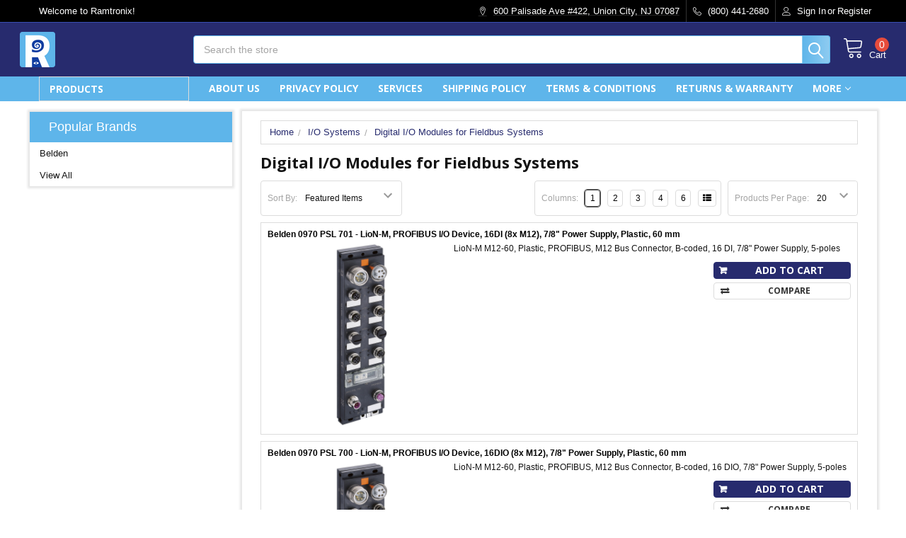

--- FILE ---
content_type: text/html; charset=UTF-8
request_url: https://ramtronix.com/i-o-systems/digital-i-o-modules-for-fieldbus-systems/
body_size: 31508
content:


    <!DOCTYPE html>
<html class="no-js" lang="en">
        <head>
        <title>I/O Systems - Digital I/O Modules for Fieldbus Systems - Ramtronix</title>
        <link rel="dns-prefetch preconnect" href="https://cdn11.bigcommerce.com/s-mt7360efq7" crossorigin><link rel="dns-prefetch preconnect" href="https://fonts.googleapis.com/" crossorigin><link rel="dns-prefetch preconnect" href="https://fonts.gstatic.com/" crossorigin>
        <link rel='canonical' href='https://ramtronix.com/i-o-systems/digital-i-o-modules-for-fieldbus-systems/' /><meta name='platform' content='bigcommerce.stencil' />
        
        

        <link href="https://cdn11.bigcommerce.com/r-1d45975bfcfed69b7ec7c4a1ace9cb7570b0185f/img/bc_favicon.ico" rel="shortcut icon">
        <meta name="viewport" content="width=device-width, initial-scale=1, maximum-scale=1">

        <script>
            document.documentElement.className = document.documentElement.className.replace('no-js', 'js');
        </script>

        <script>
    function browserSupportsAllFeatures() {
        return window.Promise
            && window.fetch
            && window.URL
            && window.URLSearchParams
            && window.WeakMap
            // object-fit support
            && ('objectFit' in document.documentElement.style);
    }

    function loadScript(src) {
        var js = document.createElement('script');
        js.src = src;
        js.onerror = function () {
            console.error('Failed to load polyfill script ' + src);
        };
        document.head.appendChild(js);
    }

    if (!browserSupportsAllFeatures()) {
        loadScript('https://cdn11.bigcommerce.com/s-mt7360efq7/stencil/9728f150-a690-013c-eb70-720df38cd5ca/e/8f690dd0-3943-013c-240d-5eafd61a10c7/dist/theme-bundle.polyfills.js');
    }
</script>
        <script>window.consentManagerTranslations = `{"locale":"en","locales":{"consent_manager.data_collection_warning":"en","consent_manager.accept_all_cookies":"en","consent_manager.gdpr_settings":"en","consent_manager.data_collection_preferences":"en","consent_manager.manage_data_collection_preferences":"en","consent_manager.use_data_by_cookies":"en","consent_manager.data_categories_table":"en","consent_manager.allow":"en","consent_manager.accept":"en","consent_manager.deny":"en","consent_manager.dismiss":"en","consent_manager.reject_all":"en","consent_manager.category":"en","consent_manager.purpose":"en","consent_manager.functional_category":"en","consent_manager.functional_purpose":"en","consent_manager.analytics_category":"en","consent_manager.analytics_purpose":"en","consent_manager.targeting_category":"en","consent_manager.advertising_category":"en","consent_manager.advertising_purpose":"en","consent_manager.essential_category":"en","consent_manager.esential_purpose":"en","consent_manager.yes":"en","consent_manager.no":"en","consent_manager.not_available":"en","consent_manager.cancel":"en","consent_manager.save":"en","consent_manager.back_to_preferences":"en","consent_manager.close_without_changes":"en","consent_manager.unsaved_changes":"en","consent_manager.by_using":"en","consent_manager.agree_on_data_collection":"en","consent_manager.change_preferences":"en","consent_manager.cancel_dialog_title":"en","consent_manager.privacy_policy":"en","consent_manager.allow_category_tracking":"en","consent_manager.disallow_category_tracking":"en"},"translations":{"consent_manager.data_collection_warning":"We use cookies (and other similar technologies) to collect data to improve your shopping experience.","consent_manager.accept_all_cookies":"Accept All Cookies","consent_manager.gdpr_settings":"Settings","consent_manager.data_collection_preferences":"Website Data Collection Preferences","consent_manager.manage_data_collection_preferences":"Manage Website Data Collection Preferences","consent_manager.use_data_by_cookies":" uses data collected by cookies and JavaScript libraries to improve your shopping experience.","consent_manager.data_categories_table":"The table below outlines how we use this data by category. To opt out of a category of data collection, select 'No' and save your preferences.","consent_manager.allow":"Allow","consent_manager.accept":"Accept","consent_manager.deny":"Deny","consent_manager.dismiss":"Dismiss","consent_manager.reject_all":"Reject all","consent_manager.category":"Category","consent_manager.purpose":"Purpose","consent_manager.functional_category":"Functional","consent_manager.functional_purpose":"Enables enhanced functionality, such as videos and live chat. If you do not allow these, then some or all of these functions may not work properly.","consent_manager.analytics_category":"Analytics","consent_manager.analytics_purpose":"Provide statistical information on site usage, e.g., web analytics so we can improve this website over time.","consent_manager.targeting_category":"Targeting","consent_manager.advertising_category":"Advertising","consent_manager.advertising_purpose":"Used to create profiles or personalize content to enhance your shopping experience.","consent_manager.essential_category":"Essential","consent_manager.esential_purpose":"Essential for the site and any requested services to work, but do not perform any additional or secondary function.","consent_manager.yes":"Yes","consent_manager.no":"No","consent_manager.not_available":"N/A","consent_manager.cancel":"Cancel","consent_manager.save":"Save","consent_manager.back_to_preferences":"Back to Preferences","consent_manager.close_without_changes":"You have unsaved changes to your data collection preferences. Are you sure you want to close without saving?","consent_manager.unsaved_changes":"You have unsaved changes","consent_manager.by_using":"By using our website, you're agreeing to our","consent_manager.agree_on_data_collection":"By using our website, you're agreeing to the collection of data as described in our ","consent_manager.change_preferences":"You can change your preferences at any time","consent_manager.cancel_dialog_title":"Are you sure you want to cancel?","consent_manager.privacy_policy":"Privacy Policy","consent_manager.allow_category_tracking":"Allow [CATEGORY_NAME] tracking","consent_manager.disallow_category_tracking":"Disallow [CATEGORY_NAME] tracking"}}`;</script>
        
        <script>
            window.lazySizesConfig = window.lazySizesConfig || {};
            window.lazySizesConfig.loadMode = 1;
        </script>
        <script async src="https://cdn11.bigcommerce.com/s-mt7360efq7/stencil/9728f150-a690-013c-eb70-720df38cd5ca/e/8f690dd0-3943-013c-240d-5eafd61a10c7/dist/theme-bundle.head_async.js"></script>

            <link href="https://fonts.googleapis.com/css?family=Barlow:600,400%7CPoppins:400,300,500,600,700%7COpen+Sans:700&display=block" rel="stylesheet">
            <script async src="https://cdn11.bigcommerce.com/s-mt7360efq7/stencil/9728f150-a690-013c-eb70-720df38cd5ca/e/8f690dd0-3943-013c-240d-5eafd61a10c7/dist/theme-bundle.font.js"></script>
            <link data-stencil-stylesheet href="https://cdn11.bigcommerce.com/s-mt7360efq7/stencil/9728f150-a690-013c-eb70-720df38cd5ca/e/8f690dd0-3943-013c-240d-5eafd61a10c7/css/theme-4fb65850-bafc-013c-9271-5a924de1938e.css" rel="stylesheet">
            
<script type="text/javascript" src="https://checkout-sdk.bigcommerce.com/v1/loader.js" defer ></script>
<script type="text/javascript">
var BCData = {};
</script>
<script>
function DOMMutatedCallback(mutationList) {
	fixAddToCart()
	fixWishList()
	hideZeroPrice()
	replaceTextNodes()
    forEachSelectedElement('.product article.card', article => correctArticle(article))
}

function fixAddToCart() {
	forEachSelectedElement('#form-action-addToCart', addToCartButton => addToCartButton.value = 'Add to Order')
}

function fixWishList() {
	forEachSelectedElement('#wishlist-dropdown input', wishlistInput => wishlistInput.value = 'My Project')
}

function replaceTextNodes() {
	const Replacements = [['Proceed to Checkout', 'Finalize Order', true], ['Check out now', 'Finalize Order', true], ['Cart', 'Order'], ['CART', 'ORDER'], ['cart', 'order'],
	['Shopping', 'Browsing'], ['shopping', 'browsing'], ['SHOPPING', 'BROWSING'],
	['Wish List', 'Saved Project'], ['Wish list', 'Saved project'], ['wish list', 'saved project'], ['WISH LIST', 'SAVED PROJECT'],]
	iterateAllTextNodes((node) => {
		for (let [target, replacement, respectCase] of Replacements) {
			if (respectCase) {
				if (node.textContent.trim().toLowerCase() === target.toLowerCase()) node.textContent = replacement
			} else {
				node.textContent = node.textContent.replaceAll(target, replacement)
			}
		}
	})
}

function hideZeroPrice() {
	forEachSelectedElement('.price--main, .productView-price-value, .previewCartCheckout-price, .product-price, [data-test="cart-price-value"], .previewCartItem-price span, .cart-item-value, .cart-total-value span, .cartDrawer-total', priceElement => { if (+priceElement.innerText.replace(/\D/g, '') === 0) { removeNode(priceElement) } })
	//forEachSelectedElement('.price--main, .productView-price-value, .previewCartCheckout-price, .product-price, [data-test="cart-price-value"], .previewCartItem-price span, .cart-item-value, .cart-total-value span, .cartDrawer-total', priceElement => { if (+priceElement.innerText.replace(/\D/g, '') === 0) { priceElement.innerText = "Pricing Available by Quote Only." } })
	forEachSelectedElement('.cart-heading-subheader', cartText => cartText.childNodes.forEach(textNode => { if (textNode.nodeValue.replace(/\D/g, '').length > 1 && +textNode.nodeValue.replace(/\D/g, '') === 0) { textNode.nodeValue = "Request for Quote" } }))
}

function onFetch(res) {
	console.log(res)
	updateDOM()
}

function onDomLoad() {

}

function addFetchListener(callback) {

}

function correctArticle(article) {
	if (article.classList.contains('card-corrected')) return
	article.classList.add('card-corrected')
	const body = article.querySelector('div.card-body')
	const figure = article.querySelector('figure.card-figure')
	const title = article.querySelector('h4.card-title a')
	const brand = article.querySelector('p.card-text--brand')
	const sku = article.querySelector('.card-text--sku')
	const summary = article.querySelector('.card-text--summary')
	swap(body, figure, false)
	title.textContent = ' ' + title.textContent
	insertNodeAsFirstChild(brand, title)
	//removeNode(brand, true)
	sku.remove()
	if (summary) {
		insertNodeAfter(summary, figure)
	}
}

function correctTabs(tabContainer) {
	forEachSelectedElement('.productView-custom-tabContent h2', element => {
		if (element.textContent === 'Specifications') {
			removeNode(element)
		}
	}, tabContainer)
	const descriptionText = tabContainer.querySelector('.productView-description-tabContent')
	if (descriptionText && descriptionText.children.length === 0) {
		removeNode(tabContainer.querySelector('li.tab.tab--description'))
		removeNode(tabContainer.querySelector('#tab-description'))
		const newActiveTab = tabContainer.querySelector('ul.tabs').firstElementChild
		if (newActiveTab) {
			newActiveTab.classList.add('is-active')
			tabContainer.querySelector('div.tabs-contents').firstElementChild.classList.add('is-active')
		}
	}
}

function updateDocs(docsContainer) {
	if (docsContainer.classList.contains('docs-container')) return
	docsContainer.classList.add('docs-container')
	function getTextAfterLastDot(str) {
		let lastIndex = str.lastIndexOf('.');
		return lastIndex !== -1 ? str.substring(lastIndex + 1) : str;
	}
	docsContainer.querySelectorAll('ul > li > a').forEach(link => {
		const height = "100"
		const name = link.innerText
		link.innerText = ''
		const extension = getTextAfterLastDot(link.href)
		const icon = createElementFromString(`<img src="https://raw.githubusercontent.com/devicons/devicon/master/icons/${extension}/${extension}-original.svg" alt="${extension}" width="${height}" height="${height}">`)
		const images = {
			"pdf": "https://icongr.am/material/file-pdf-outline.svg?size=100&color=b30b00",
			"doc": "https://icongr.am/material/file-document-outline.svg?size=100&color=000000",
			"docx": "https://icongr.am/material/file-document-outline.svg?size=100&color=000000",
			"xls": "https://icongr.am/material/file-excel-outline.svg?size=100&color=207245",
			"xlsx": "https://icongr.am/material/file-excel-outline.svg?size=100&color=207245",
			"ppt": "https://icongr.am/material/file-powerpoint-outline.svg?size=100&color=CA4C28",
			"pptx": "https://icongr.am/material/file-powerpoint-outline.svg?size=100&color=CA4C28",
			"zip": "https://icongr.am/material/folder-zip-outline.svg?size=100&color=000000",
			"rar": "https://icongr.am/material/folder-zip-outline.svg?size=100&color=000000",
			"7z": "https://icongr.am/material/folder-zip-outline.svg?size=100&color=000000",
			"tar": "https://icongr.am/material/folder-zip-outline.svg?size=100&color=000000",
			"gz": "https://icongr.am/material/folder-zip-outline.svg?size=100&color=000000",
			"bz2": "https://icongr.am/material/folder-zip-outline.svg?size=100&color=000000",
			"default": "https://icongr.am/clarity/world.svg?size=100&color=37a5e2"
		}
		insertNodeAsLastChild(createElementFromString(`<img src="${images[extension] || "https://icongr.am/material/file-outline.svg?size=100&color=000000"}" alt="${extension}" width="${height}" height="${height}">`), link)
		insertNodeAsLastChild(createElementFromString(`<span>${name}</span>`), link)
	})
}

window.fetch = new Proxy(window.fetch, {
	apply(actualFetch, that, args) {
		const result = Reflect.apply(actualFetch, that, args)
		result.then((response) => {
			onFetch(response)
		})
		return result
	}
})

window.addEventListener("DOMContentLoaded", (event) => {
	DOMMutatedCallback()
	new MutationObserver((mutationList, observer) => {
		observer.disconnect()
		DOMMutatedCallback(mutationList)
		observer.observe(document.body, { attributes: false, childList: true, subtree: true })
	}).observe(document.body, { attributes: false, childList: true, subtree: true })

	//forEachSelectedElement('form.form--addToCart > div.emthemesModez-productView-optionsGrid div.form-field', formField => formField.style.display = "none")
	forEachSelectedElement('form.form--addToCart > div.emthemesModez-productView-optionsGrid', options => {
		let variants = Array.from(document.querySelectorAll('#tab-addition tr')).map(row => row.innerText.split('\n').map(text => text.trim()).filter(text => text)[1].split('|'))
		let variantOptions = variants.shift() || []
		//new DropdownCreator(
		//	options,
		//	variantOptions,
		//	variants
		//)
	})
	forEachSelectedElement('h1.header-logo a', element => insertNodeAsLastChild(createElementFromString('<h3 style="color:#fff;float: left;margin: 0 0 0 10px;vertical-align: middle;line-height: 2;">Ramtronix</h3>'), element))
	updateDOM()
})

function updateDOM() {
	forEachSelectedElement('.emthemesModez-productView-optionsGrid label', label => label.className = "form-label form-label--alternate form-label--inlineSmall")
	forEachSelectedElement('.emthemesModez-productView-optionsGrid select', select => select.className = "form-select form-select--small")
	forEachSelectedElement('address, .header nav:last-child ul.navUser-section li.navUser-item:first-child span.navUser-action', element => {
		const MapLink = "https://maps.app.goo.gl/cJJgJbrTatfRcRjs5"
		if (element.parentElement.tagName === 'A' && element.parentElement.href === MapLink) return
		wrapElement(element, createElementFromString(`<a href="${MapLink}"></a>`))
	})
	forEachSelectedElement('table', element => {
		if (element.parentElement.classList.contains('table-wrapper')) return
		wrapElement(element, createElementFromString('<div class="table-wrapper"></div>'))
	})
	forEachSelectedElement('h5.productView-brand', element => replaceNode(element, createElementFromString('<h1 class="productView-title"></h1>'), true))
	forEachSelectedElement('.product article.card', article => correctArticle(article))
	forEachSelectedElement('.productView-description', tabContainer => correctTabs(tabContainer))
	forEachSelectedElement('div.tab-content--custom', tabContainer => {
		const name = tabContainer.querySelector('.page-heading')?.innerText
		if (name === 'Documentation') {
			updateDocs(tabContainer)
		}
	})
	forEachSelectedElement('.card-text--summary', (element) => {
		element.innerText = element.innerText.replace(/Specifications.*$/, '').trim()
		if (element.innerText === '') {
			element.remove()
		}
	})
	forEachSelectedElement('.card-title a', element => element.innerText = element.textContent.replace(/ - *$/, ''))
	forEachSelectedElement('.sidebarBlock--blog h5.sidebarBlock-heading', element => element.innerText = 'Announcements')
}

class DropdownCreator {
	dropdownElementPriority = [];
	dropdownElements = [];
	selectedOptions = [];
	optionSetIndices = [];
	constructor(container, labels, optionSets) {
		let labelOptions = Array.from({ length: labels.length }, () => [])
		optionSets.forEach((optionSet, optionSetIndex) => {
			this.optionSetIndices.push([])
			optionSet.forEach((option, optionIndex) => {
				let currentLabelOptions = labelOptions[optionIndex]
				let index = currentLabelOptions.indexOf(option)
				if (index >= 0) {
					this.optionSetIndices[optionSetIndex].push(index)
				} else {
					currentLabelOptions.push(option)
					this.optionSetIndices[optionSetIndex].push(currentLabelOptions.length - 1)
				}
			})
		})
		labels.forEach((label, labelIndex) => {
			const labelElement = document.createElement("label");
			labelElement.textContent = label;
			const dropdownElement = document.createElement("select");
			labelOptions[labelIndex].forEach((option) => {
				const optionElement = document.createElement("option");
				optionElement.value = optionElement.innerText = option;
				dropdownElement.appendChild(optionElement);
			});
			dropdownElement.addEventListener("change", () => {
				this.handleDropdownChange(
					container,
					labelIndex,
					dropdownElement.selectedIndex
				);
			});
			container.appendChild(labelElement);
			container.appendChild(dropdownElement);
			this.dropdownElements.push(dropdownElement);
			this.dropdownElementPriority.push(labelIndex);
			this.selectedOptions.push(0);
		})
	}
	handleDropdownChange(container, labelIndex, selectedIndex) {
		// save the order the select elements have been changed
		const index = this.dropdownElementPriority.indexOf(labelIndex);
		this.dropdownElementPriority.splice(index, 1);
		this.dropdownElementPriority.unshift(labelIndex);
		// filter out option sets that do not include the selected value
		let validOptionSets = this.optionSetIndices.filter(optionSet => optionSet[labelIndex] === selectedIndex)

		// find the best matching option set (least differences between the option set and current values)
		while (validOptionSets.length > 1) {
			validOptionSets
			validOptionSets.splice(0, 1)
		}
		// if multiple option sets remain, then prioritize the order in which the select elements have been changed
		this.selectedOptions[labelIndex] = selectedIndex;

		this.dropdownElements.forEach((dropdown, dropdownIndex) => {
			let newOption = validOptionSets[0][dropdownIndex]
			if (dropdown.selectedIndex !== newOption) {
				dropdown.selectedIndex = newOption
			}
		})
	}
}

function insertNodeBefore(node, nodeToInsertBefore) {
	nodeToInsertBefore.before(node)
}

function insertNodeAfter(node, nodeToInsertAfter) {
	nodeToInsertAfter.after(node)
}

function swap(firstNode, secondNode, reparentChildren = false) {
	const firstNodePrev = firstNode.previousSibling
	const firstNodeParent = firstNode.parentNode
	const secondNodePrev = secondNode.previousSibling
	const secondNodeParent = secondNode.parentNode
	if (firstNodeParent) {
		firstNodeParent.removeChild(firstNode)
		secondNodePrev ? secondNodePrev.after(firstNode) : secondNodeParent.prepend(firstNode)
	}
	if (secondNodeParent) {
		secondNodeParent.removeChild(secondNode)
		firstNodePrev ? firstNodePrev.after(secondNode) : firstNodeParent.prepend(secondNode)
	}
	if (reparentChildren) {
		swapChildren(firstNode, secondNode)
	}
}

function swapChildren(nodeA, nodeB) {
	const tempA = newFragment()
	const tempB = newFragment()
	transferChildren(nodeA, tempA)
	transferChildren(nodeB, tempB)
	nodeA.appendChild(tempB)
	nodeB.appendChild(tempA)
}

function insertNodeAsFirstChild(nodeToInsert, parent) {
	parent.prepend(nodeToInsert)
}

function insertNodeAsLastChild(nodeToInsert, parent) {
	parent.appendChild(nodeToInsert)
}

function wrapElement(element, wrapper) {
	if (element.parentElement) {
		insertNodeBefore(wrapper, element)
	}
	insertNodeAsLastChild(element, wrapper)
}

function replaceNode(node, replacementNode, reparentChildren = false) {
	if (reparentChildren) {
		while (node.firstChild) {
			replacementNode.appendChild(node.firstChild)
		}
	}
	node.replaceWith(replacementNode)
}

function forEachSelectedElement(selector, callback, root = document) {
	root.querySelectorAll(selector).forEach(element => callback(element))
}

function createElementFromString(elementString) {
	const parser = new DOMParser()
	const doc = parser.parseFromString(elementString, 'text/html')
	return doc.body.firstChild
}

function iterateAllTextNodes(callback) {
	const walker = document.createTreeWalker(document.body, NodeFilter.SHOW_TEXT, null, false)
	let node = walker.nextNode()
	while (node) {
		callback(node)
		node = walker.nextNode()
	}
}

function removeNode(node, reparentChildren = false) {
	if (reparentChildren && node.parentNode) {
		while (node.firstChild) {
			insertNodeBefore(node.firstChild, node)
		}
	}
	node.remove()
}

function transferChildren(sourceNode, targetNode) {
	while (sourceNode.firstChild) {
		targetNode.appendChild(sourceNode.firstChild);
	}
}
</script><script>
const style = document.createElement('style');
style.textContent = `
#checkout-shipping-options {
	display:none;
}
.card-body {
	float: none!important;
	width: auto!important;
	margin: 0!important;
}

.navPage-subMenu {
	width: 1000px!important;
	height: 800px!important;
}

.navPage-subMenu-list {
	display: flex;
    flex-direction: column;
    flex-wrap: wrap;
    height: 100%;
    width: 100%;
    overflow-x: auto;
}

.navPage-subMenu-action.has-subMenu {
	
}
.navPage-subMenu-item > a.navPage-subMenu-action {
	color: #272b6e!important;
}

.navPage-subMenu-action.has-subMenu::after {
	display: none!important;
}
.emthemesModez-navPages-verticalCategories-container .emthemesModez-verticalCategories .navPages-list--categories .navPage-subMenu.navPage-subMenu--standard {
	margin: 0!important;
    border: none!important;
}
.emthemesModez-navPages-verticalCategories-container .emthemesModez-verticalCategories .navPages-list--categories .navPage-subMenu.navPage-subMenu--standard .navPage-subMenu-list {
	padding: 0!important;
}


.emthemesModez-navPages-verticalCategories-container .emthemesModez-verticalCategories .navPages-list--categories .navPage-subMenu.navPage-subMenu--standard .navPage-subMenu-item .navPage-childList { 
    position: relative!important;
    top: 0!important;
    left: 0!important;
    border: none;
    box-shadow: none;
    padding: 0!important;
    margin: 0!important;
    opacity: 1!important;
    transform: none!important;
    transition: none!important;
}


.productGrid .card-img-container {
	position: relative;
}

.productGrid .card-text
	display: inline!important;
}
.productGrid .product {
	flex: 0 1 100%!important;
}

h1.productView-title {
	display: inline;
}

h1.productView-title a {
	text-decoration: none;
}

main.page div.page-content ul,
main.page div.page-content ol {
	margin: 1.2em 0;
	max-width: 800px;
}
main.page div.page-content ul li,
main.page div.page-content li
{
	font-family: Arial, sans-serif;
	font-size: 16px;
}

@media (min-width: 801px) {
/* sidebar frame containers */
.sidebarBlock {
	box-shadow: rgb(0 0 0 / 10%) 0 0 3px 3px!important;
	border-radius: 0!important;
	border: none!important;
}

.emthemesModez-navPages-verticalCategories-container {
	background-color: #5eb5ea!important;
}
.emthemesModez-verticalCategories {
	border: none!important;
}

/* sidebar titles */

.sidebarBlock .sidebarBlock-heading, .page-sidebar .emthemesModez-navPages-verticalCategories-container > a.navPages-action {
	border: none!important;
	padding: 0.6em 1.5em!important;
    font-size: 18px!important;
	background: #5eb5ea!important;
	text-transform: none!important;
	font-family: sans-serif!important;
    font-weight: 400!important;
}

.emthemesModez-navPages-verticalCategories-container>.navPages-action::after {
	display: none;
}

/* sidebar non-title elements */

.emthemesModez-verticalCategories ul li a.navPages-action {
	border: none!important;
	font-size: 10pt!important;
    font-family: sans-serif!important;
    font-weight: 400!important;
}
.emthemesModez-verticalCategories ul li.navPages-item {
	border-bottom: 1px solid #ccc;
}
.emthemesModez-verticalCategories ul li a.navPages-action:hover {
	background-color: #5eb5ea;
}

.sidebarBlock li.navList-item {
	border: none!important;
}

.sidebarBlock li.navList-item a.navList-action {
	border: none!important;
}


    .page-sidebar {
        float: left!important;
        margin: 0!important;
        padding: 1em 1em 0 0!important;
        width: 300px!important;
    }
    main.page-content {
        float: none!important;
        width: auto!important;
        margin: 1em 0 !important;
        overflow: hidden!important;
    }
}

main.page-content {
	box-shadow: rgb(0 0 0 / 10%) 0 0 3px 3px;
	background-color: #fff!important;
	padding: 1em 2em!important;
}

.docs-container h3 {
	clear: both;
}

.docs-container li {
	float: left;
    clear: both;
    list-style: none;
    border: solid #dcdcdc 1px;
    border-radius: 8px;
	margin: 1em 0;
}

.docs-container li a {
	text-decoration: none;
	font-color: #5eb5ea;
	font-size: 2em;
	display: block;
	padding: 6px 10px;
}
@media (min-width: 801px) {
.emthemesModez-header-topSection {
	line-height: 1.6;
}
.emthemesModez-header-topSection .navUser-action {
	font-size:inherit!important;
}
.emthemesModez-quickSearch input.form-input {
	height: 40px!important;
	padding: 0 1em!important;
	font-size: 1.2rem!important;
}

.emthemesModez-quickSearch .form-field::before {
	height: 40px!important;
    line-height: 40px!important;
    width: 40px!important;
    padding: 0!important;
}

.emthemesModez-header-userSection > .container {
	padding: 0!important;
}

.emthemesModez-header-userSection {
	padding: 1em 0;
}

header .header-logo-image-container {
	float: left!important;
	width: 50px!important;
}

header .header-logo h3 {
    margin: 0 0 0 10px!important;
    line-height: 50px!important;
    text-transform: uppercase!important;
    font-family: serif!important;
    font-size: 18pt!important;
    margin: 0 0.5em!important;
}
}
ul.footer-info-list li:last-of-type {
	display: none!important;
}

ul.breadcrumbs {
	background-color: #fff;
	padding: 0 1rem;
	border: 1px solid #dcdcdc;
	text-align: left!important;
}

li.breadcrumb {
	text-transform: none;
    line-height: 2.5;
	font-size: 13px;
}

li.breadcrumb a, li.breadcrumb span {
	color: #272b6e
}



div.body {
	background: url(https://cdn11.bigcommerce.com/s-mt7360efq7/images/stencil/original/image-manager/ramtronix-bg.png) fixed no-repeat 0% 0%;
	margin: 0!important;
	padding-bottom: 0.75rem!important;
}

.emthemesModez-section-inner, .papaSupermarket-categoriesList-section, .productGrid .card, .productView-detailsWrapper, .productCarousel .card {
	box-shadow: none!important;
}

/* Web Pages */
main.page {
	border: 1px solid #dcdcdc!important;
	background-color: #fff;
}

main.page div.page-content {
	max-width: 800px;
}

main.page div.page-content ul.breadcrumbs {
	display: none!important;
}

.productView-productTabs .tabs {
	background-color: #fff!important;
	border: 1px solid #dcdcdc!important;
	padding: 0.6em 1em;
}

.footer .footer-info-heading {
	margin: 0 0 0.8rem!Important;
}

.footer-info-list li {
	margin: 0 0 .25rem!important;
}


body {
	font-family: Arial, sans-serif;
	font-size: 1.1em;
}
p {
	font-family: Arial, sans-serif;
}
main.page h1, main.page h2, main.page h3, main.page h4, main.page h5, main.page h6 {
	line-height: 2;
}

h1, h2, h3, h4, h5, h6 {
	font-family: Tahoma, sans-serif;
	color: #5eb5ea;
	font-style: normal;
    font-weight: 200;
    text-decoration: none;
	margin: 0;
}
h1 {
    font-size: 28pt;
}
h2 {
    font-size: 24pt;
}
h3 {
    font-size: 22pt;
}
h4 {
    font-size: 20pt;
}
h5 {
    font-size: 18pt;
}
h6 {
    font-size: 18pt;
}


.table-wrapper {
	overflow-x: auto;
} 

table {
  border-top: solid #5eb5ea 10px;
  border-collapse: collapse;
  text-align: left;
  overflow-x: auto;
  min-width: 100%;
}

table thead, table tbody {
  display: table-header-group;
  border-collapse: collapse;
}

table th {
  letter-spacing: 0.1em;
  font-size: 1.1em;
  font-weight: 500;
  letter-spacing: 0.2em;
  text-transform: uppercase;
  padding: 1em 1em 0.5em 1em;
  border-bottom: solid #ccc 1px;
}

table td {
  padding: 1em 1em;
  border-bottom: solid #ccc 1px;
}

table ul {
  padding: 0;
  margin: 0;
  list-style-type: none;
}
`
document.head.append(style)
</script><script>
    /*
window.Categories = [{"name":"Ramtronix.com","products":12161},{"name":"Cable","products":7522},{"name":"Armored Cable","products":66},{"name":"Audio Cable","products":502},{"name":"Analog Audio Cable","products":148},{"name":"Digital Audio Cable","products":100},{"name":"Ethernet Snake Cable","products":5},{"name":"Microphone Cable","products":41},{"name":"Speaker Cable","products":264},{"name":"Broadcast Cable","products":411},{"name":"Microphone Cable","products":40},{"name":"SDI Video Coax Cable","products":105},{"name":"SMPTE Camera Cable","products":17},{"name":"Tactical Fiber Optic Cable","products":232},{"name":"Video Triax Cable","products":17},{"name":"Coax & Triax Cable","products":322},{"name":"50 Ohm Coax Cable","products":65},{"name":"75 Ohm Coax Cable","products":101},{"name":"Broadcast and Satellite Cable","products":45},{"name":"CCTV & Security Cable","products":31},{"name":"Computer & Instrumentation Cable","products":11},{"name":"Conformable Cable","products":11},{"name":"ControlNet Cable","products":8},{"name":"DS3 & DS4 Cable","products":18},{"name":"Mil-Spec Cable","products":2},{"name":"RG11 Cable","products":41},{"name":"RG59 Cable","products":72},{"name":"RG6 Cable","products":72},{"name":"Triax Cable","products":17},{"name":"Control Cable","products":473},{"name":"Electronic Wire & Cable","products":1393},{"name":"Flat Ribbon Cable","products":34},{"name":"Lead Wire & Hook Up Wire","products":296},{"name":"Multi-Conductor Cable","products":405},{"name":"Multi-Pair Cable","products":663},{"name":"RS-232 & RS-423 Cable","products":12},{"name":"RS-422 Cable","products":84},{"name":"RS-485 Cable","products":86},{"name":"Ethernet Cable","products":299},{"name":"Category 3 Cable","products":18},{"name":"Category 5e Cable","products":85},{"name":"Category 6 Cable","products":65},{"name":"Category 6A Cable","products":57},{"name":"Category 7 Cable","products":11},{"name":"Category 7A Cable","products":1},{"name":"Industrial Ethernet Cable","products":150},{"name":"Fiber Optic Cable","products":3632},{"name":"Breakout Fiber Cable","products":170},{"name":"Central Loose Tube Fiber Cable","products":1000},{"name":"Digital Electricity Cable","products":45},{"name":"Distribution Tight Buffer Fiber Cable","products":750},{"name":"Hybrid Cable","products":159},{"name":"Interconnect Fiber Cable","products":204},{"name":"Mini Distribution Fiber Cable","products":35},{"name":"Multi-Loose Tube Fiber Cable","products":1000},{"name":"Ribbon Fiber Cable","products":28},{"name":"SMPTE Cable","products":18},{"name":"Tactical Fiber Cable","products":232},{"name":"Fieldbus Cable","products":456},{"name":"Armored Data Cable","products":231},{"name":"CAN Bus Cable","products":1},{"name":"ControlNet Cable","products":8},{"name":"Data Highway Plus/Blue Hose","products":1},{"name":"DeviceNet","products":16},{"name":"ECE R118-Approved Cables","products":5},{"name":"EtherNet/IP Cable","products":43},{"name":"FOUNDATION Fieldbus Cable","products":86},{"name":"HART Cable","products":41},{"name":"KNX-Certified Cables","products":8},{"name":"Modbus Cable","products":3},{"name":"PROFIBUS Cable","products":39},{"name":"RS-232 and RS-423 Cable","products":12},{"name":"RS-422 Cable","products":91},{"name":"RS-485 Cable","products":28},{"name":"Flex Cable","products":351},{"name":"Instrumentation Cable","products":313},{"name":"ACIC Cable","products":30},{"name":"PVC Cable","products":160},{"name":"Thermocouple Wire","products":30},{"name":"Type PLTC Cable","products":174},{"name":"Power Cable","products":647},{"name":"Digital Electricity Cable","products":45},{"name":"Hybrid Copper-Fiber Cable","products":159},{"name":"Industrial Power Cable","products":370},{"name":"Low-Voltage Power Cable","products":452},{"name":"Portable Cordage","products":64},{"name":"Safety, Sound & Security","products":433},{"name":"Access Control Cable","products":26},{"name":"Burglar Alarm Cable","products":141},{"name":"CCTV Cable","products":15},{"name":"Fire Alarm Cable","products":91},{"name":"Speaker Cable","products":160},{"name":"Tray & TC Cable","products":411},{"name":"VFD Cable","products":102},{"name":"Video Cable","products":120},{"name":"CATV Cable","products":52},{"name":"Coaxial Video Cable","products":68},{"name":"HDBase-T Cable","products":3},{"name":"Connectors","products":2461},{"name":"AV Multimedia Modules","products":15},{"name":"Coaxial Connectors","products":94},{"name":"Coax Tools & Accessories","products":12},{"name":"F Connectors","products":22},{"name":"RF Connectors","products":4},{"name":"Standard and Micro BNC Connectors","products":59},{"name":"Copper RJ45 Connectors","products":83},{"name":"Copper RJ45 Couplers","products":11},{"name":"Copper RJ45 Jacks","products":28},{"name":"Copper RJ45 Plugs","products":28},{"name":"Industrial Copper RJ45 Connectors","products":30},{"name":"RJ45 Tools & Accessories","products":11},{"name":"Fiber Adapters","products":2},{"name":"Fiber Connectors","products":47},{"name":"Fiber Tool Kits & Accessories","products":11},{"name":"Fusion Splice-on Connectors","products":16},{"name":"Mechanical-Splice Connectors","products":20},{"name":"Industrial Connectors","products":2220},{"name":"Data Connectors","products":84},{"name":"Power Connectors","products":686},{"name":"Sensor Actuator Connectors","products":860},{"name":"Single Pair Ethernet (SPE) Connectors","products":45},{"name":"Valve Connectors","products":545},{"name":"CPR Euroclass","products":2000},{"name":"CPR Copper","products":1000},{"name":"CPR Fiber","products":1000},{"name":"I/O Systems","products":195},{"name":"Digital I/O Modules for Fieldbus Systems","products":10},{"name":"Digital I/O Modules for Industrial Ethernet","products":37},{"name":"Distributed Control Units","products":2},{"name":"IO-Link Hubs","products":9},{"name":"IO-Link Master","products":28},{"name":"Passive Distribution Modules","products":109},{"name":"Industrial Networking & Cybersecurity","products":578},{"name":"Accessories","products":273},{"name":"Auto-Configuration Adapter (ACA)","products":10},{"name":"Industrial Ethernet Cable","products":145},{"name":"Miscellaneous Accessories","products":12},{"name":"Mounting Accessories","products":19},{"name":"Power over Ethernet (PoE) Injectors","products":4},{"name":"Power Supplies & Cables","products":15},{"name":"Serial to Ethernet Converters","products":1},{"name":"Terminal Cables","products":6},{"name":"Transceivers","products":51},{"name":"Wireless Accessories","products":10},{"name":"Cybersecurity","products":8},{"name":"Data Diode","products":4},{"name":"Firewalls","products":4},{"name":"Fiber Interfaces","products":31},{"name":"Fiber Interfaces Accessories","products":3},{"name":"Fieldbus Repeaters","products":19},{"name":"Optical Bypass Relay","products":3},{"name":"OptoQuick Components","products":6},{"name":"Managed Switches","products":143},{"name":"DIN Rail & Compact","products":44},{"name":"Embedded","products":4},{"name":"IP67-Rated","products":29},{"name":"Rack Mount","products":66},{"name":"Routers & WAN","products":15},{"name":"Serial Communication","products":1},{"name":"Ethernet Converters","products":1},{"name":"Unmanaged Switches","products":8},{"name":"Building Automation Switch","products":3},{"name":"DIN Rail","products":2},{"name":"IP67-Rated","products":3},{"name":"Wireless","products":126},{"name":"Cellular Routers","products":10},{"name":"IIoT and Industrial Routers","products":11},{"name":"Railway Routers","products":17},{"name":"Vehicle Routers","products":20},{"name":"Wireless Accessories","products":59},{"name":"Wireless LAN","products":9},{"name":"Panels & Patching Systems","products":231},{"name":"Copper Cross-Connect Systems","products":30},{"name":"110 Cross-Connect System","products":12},{"name":"Category 5e Cross-Connect System","products":6},{"name":"Category 6 Cross-Connect System","products":7},{"name":"Category 6A Cross-Connect System","products":13},{"name":"Tools & Accessories","products":4},{"name":"Fiber Patch Systems","products":84},{"name":"Rack-Mount Panel","products":72},{"name":"Wall-Mount Panel","products":9},{"name":"Zone Enclosures","products":3},{"name":"RJ45 Patch Panels","products":63},{"name":"Rack-Mount Panel","products":63},{"name":"Wallplates & Boxes","products":57},{"name":"Consolidation Points","products":15},{"name":"Inserts","products":10},{"name":"Surface-Mount Boxes","products":8},{"name":"Tools & Accessories","products":13},{"name":"Wallplates","products":11},{"name":"Patch Cords, Cordsets & Assemblies","products":837},{"name":"Copper Pre-Term Assemblies","products":135},{"name":"Copper Patch Cords","products":33},{"name":"Copper Pigtails","products":15},{"name":"Copper Trunk Assemblies","products":23},{"name":"Industrial Patch Cords","products":64},{"name":"Fiber Pre-Term Assemblies","products":701},{"name":"Fiber Harnesses","products":42},{"name":"Fiber Patch Cords","products":257},{"name":"Hydra Patch Cords","products":60},{"name":"Mass Fusion Pigtails","products":1},{"name":"MPO Trunks","products":179},{"name":"Multi-Fiber Trunks","products":85},{"name":"OptiTuff Mini Trunks","products":77},{"name":"Industrial Cordsets","products":65},{"name":"Racks, Cabinets & Cable Management","products":81},{"name":"Enclosures","products":5},{"name":"Consolidation/MDU Enclosures","products":2},{"name":"In-Suite Distribution Enclosures","products":2},{"name":"Zone Enclosures","products":3},{"name":"Rack & Cabinet Accessories","products":13},{"name":"Cabinet-Level Access Control","products":4},{"name":"Filler/Blanking Panels","products":3},{"name":"Grounding & Bonding","products":3},{"name":"Mounting Hardware","products":2},{"name":"Open Rack Security Door","products":4},{"name":"Shelves","products":1},{"name":"Racks & Cabinets","products":68},{"name":"Open Rack Systems","products":26},{"name":"Optical Distribution Frame Cabinet","products":10},{"name":"Seismic Cabinets","products":10},{"name":"Server Cabinets","products":42},{"name":"Wall-Mount Enclosures","products":7},{"name":"Tools & Accessories","products":191},{"name":"Copper Products Tools & Accessories","products":13},{"name":"Network Accessories","products":125},{"name":"Termination Tools & Accessories","products":53},{"name":"Wireless Accessories","products":1}]

addEventListener("DOMContentLoaded", (event) => {
for (let link of document.querySelectorAll('a.navPages-action')) { if (window.Categories.map(({name}) => name).includes(link.textContent.trim())) { link.innerHTML = `${link.textContent} <span class="product-count">(${window.Categories.find(({name}) => name === link.textContent.trim()).products})</span>`} }
})*/
</script>
<script nonce="">
(function () {
    var xmlHttp = new XMLHttpRequest();

    xmlHttp.open('POST', 'https://bes.gcp.data.bigcommerce.com/nobot');
    xmlHttp.setRequestHeader('Content-Type', 'application/json');
    xmlHttp.send('{"store_id":"1002946964","timezone_offset":"-5.0","timestamp":"2026-01-21T16:23:00.38869000Z","visit_id":"563f3df6-2d80-4e0d-8f1f-5cbe3b8304ab","channel_id":1}');
})();
</script>

        


        <!-- snippet location htmlhead -->

         
    </head>
    <body class="csscolumns papaSupermarket-layout--left-sidebar 
        papaSupermarket-style--modern
        papaSupermarket-pageType--category 
        papaSupermarket-page--pages-category 
        emthemesModez-productUniform
        
        papaSupermarket--showAllCategoriesMenu
        papaSupermarket--showSubcategoriesMenu
        
        
        
        
        
        " id="topOfPage">


        <!-- snippet location header -->
        <svg data-src="https://cdn11.bigcommerce.com/s-mt7360efq7/stencil/9728f150-a690-013c-eb70-720df38cd5ca/e/8f690dd0-3943-013c-240d-5eafd61a10c7/img/icon-sprite.svg" class="icons-svg-sprite"></svg>

        <header class="header" role="banner" >
    <a href="#" class="mobileMenu-toggle" data-mobile-menu-toggle="menu">
        <span class="mobileMenu-toggleIcon">Toggle menu</span>
    </a>

    <div class="emthemesModez-header-topSection">
        <div class="container">
            <nav class="navUser navUser--storeInfo">
    <ul class="navUser-section">
        <li class="navUser-item">
            <span class="navUser-welcome">Welcome to Ramtronix!</span>
        </li>
    </ul>
</nav>

<nav class="navUser">


        
    <ul class="navUser-section">
        
        <li class="navUser-item">
            <span class="navUser-action">
                <span class="navUser-item-icon emthemesModez-icon-linear-map-marker"></span>
                <span>600 Palisade Ave #422, Union City, NJ 07087</span>
            </span>
        </li>

        <li class="navUser-item">
            <a class="navUser-action" href="tel:(800) 441-2680">
                <span class="navUser-item-icon emthemesModez-icon-linear-phone-handset"></span>
                <span>(800) 441-2680</span>
            </a>
        </li>

        <li class="navUser-item navUser-item--account">
                <a class="navUser-action" href="/login.php">
                    <span class="navUser-item-icon navUser-item-loginIcon emthemesModez-icon-linear-user"></span>
                    <span class="navUser-item-loginLabel">Sign In</span>
                </a>
                    <span class="navUser-or">or</span> <a class="navUser-action" href="/login.php?action=create_account">Register</a>
        </li>
    </ul>
</nav>        </div>
    </div>

    <div class="emthemesModez-header-userSection emthemesModez-header-userSection--logo-left" data-stickymenu>
        <div class="container">
            <nav class="navUser">
    
    <ul class="navUser-section navUser-section--alt">


        

        <li class="navUser-item navUser-item--compare">
            <a class="navUser-action navUser-action--compare" href="/compare" data-compare-nav>Compare <span class="countPill countPill--positive countPill--alt"></span></a>
        </li>
        

        <li class="navUser-item navUser-item--recentlyViewed">
            <a class="navUser-action navUser-action--recentlyViewed" href="#recently-viewed" data-dropdown="recently-viewed-dropdown" data-options="align:right" title="Recently Viewed" style="display:none">
                <span class="navUser-item-icon navUser-item-recentlyViewedIcon"><svg class="icon"><use href="#icon-recent-list" /></svg></span>
                <span class="navUser-item-recentlyViewedLabel"><span class='firstword'>Recently </span>Viewed</span>
            </a>
            <div class="dropdown-menu" id="recently-viewed-dropdown" data-dropdown-content aria-hidden="true"></div>
        </li>

        <li class="navUser-item navUser-item--cart">

            <a
                class="navUser-action navUser-action--cart"
                data-cart-preview
                data-dropdown="cart-preview-dropdown"
                data-options="align:right"
                href="/cart.php"
                title="Cart">
                <span class="navUser-item-icon navUser-item-cartIcon"><svg class="icon"><use href="#icon-cart" /></svg></span>
                <span class="navUser-item-cartLabel">Cart</span> <span class="countPill cart-quantity"></span>
            </a>

            <div class="dropdown-menu" id="cart-preview-dropdown" data-dropdown-content aria-hidden="true"></div>
        </li>
    </ul>
</nav>

                <div class="header-logo header-logo--left">
                    <a href="https://ramtronix.com/" data-instantload='{"page":"home"}'>
            <div class="header-logo-image-container">
                <img class="header-logo-image" src="https://cdn11.bigcommerce.com/s-mt7360efq7/images/stencil/200x50/logo_1685759094__46621.original.png" srcset="https://cdn11.bigcommerce.com/s-mt7360efq7/images/stencil/250x50/logo_1685759094__46621.original.png 1x, https://cdn11.bigcommerce.com/s-mt7360efq7/images/stencil/500w/logo_1685759094__46621.original.png 2x" alt="Ramtronix" title="Ramtronix">
            </div>
</a>
                </div>

            <div class="emthemesModez-quickSearch" data-prevent-quick-search-close>
    <!-- snippet location forms_search -->
    <form class="form" action="/search.php">
        <fieldset class="form-fieldset">
            <div class="form-field">
                <label class="is-srOnly" for="search_query">Search</label>
                <div class="form-prefixPostfix wrap">
                    <input class="form-input" data-search-quick name="search_query" id="search_query" data-error-message="Search field cannot be empty." placeholder="Search the store" autocomplete="off">
                    <input type="submit" class="button button--primary form-prefixPostfix-button--postfix" value="Search" />
                </div>
            </div>
        </fieldset>
    </form>
</div>        </div>
    </div>

    <div class="navPages-container navPages-container--bg" id="menu" data-menu>
        <div class="container">
            <nav class="navPages">

        <div class="emthemesModez-navPages-verticalCategories-container">
            <a class="navPages-action has-subMenu" data-collapsible="emthemesModez-verticalCategories"
                data-collapsible-disabled-breakpoint="medium"
                data-collapsible-disabled-state="open"
                data-collapsible-enabled-state="closed">Products</a>
            <div class="emthemesModez-verticalCategories " id="emthemesModez-verticalCategories" data-emthemesmodez-fix-height="emthemesModez-section1-container" aria-hidden="true">
                <ul class="navPages-list navPages-list--categories">

                            <li class="navPages-item navPages-item--standard">
                                <a class="navPages-action has-subMenu " href="https://ramtronix.com/cable/"
    data-instantload
    
    data-collapsible="navPages-261"
    data-collapsible-disabled-breakpoint="medium"
    data-collapsible-disabled-state="open"
    data-collapsible-enabled-state="closed">
    Cable <i class="icon navPages-action-moreIcon" aria-hidden="true"><svg><use href="#icon-chevron-down" /></svg></i>
</a>
<div class="navPage-subMenu
            navPage-subMenu--standard
            " id="navPages-261" aria-hidden="true" tabindex="-1">
    <ul class="navPage-subMenu-list">
        <li class="navPage-subMenu-item">
            <a class="navPage-subMenu-action navPages-action" href="https://ramtronix.com/cable/" data-instantload>All Cable</a>
        </li>
            <li class="navPage-subMenu-item">
                    <a class="navPage-subMenu-action navPages-action" href="https://ramtronix.com/cable/armored-cable/" data-instantload >Armored Cable</a>
            </li>
            <li class="navPage-subMenu-item">
                    <a
                        class="navPage-subMenu-action navPages-action has-subMenu"
                        href="https://ramtronix.com/cable/audio-cable/"
                        data-instantload
                        
                        data-collapsible="navPages-300"
                        data-collapsible-disabled-breakpoint="medium"
                        data-collapsible-disabled-state="open"
                        data-collapsible-enabled-state="closed">
                        Audio Cable <i class="icon navPages-action-moreIcon" aria-hidden="true"><svg><use href="#icon-chevron-down" /></svg></i>
                    </a>
                    <ul class="navPage-childList" id="navPages-300">
                        <li class="navPage-childList-item">
                            <a class="navPage-childList-action navPages-action" href="https://ramtronix.com/cable/audio-cable/" data-instantload>All Audio Cable</a>
                        </li>
                        <li class="navPage-childList-item">
                                <a class="navPage-childList-action navPages-action" data-instantload href="https://ramtronix.com/cable/audio-cable/analog-audio-cable/" >Analog Audio Cable</a>
                        </li>
                        <li class="navPage-childList-item">
                                <a class="navPage-childList-action navPages-action" data-instantload href="https://ramtronix.com/cable/audio-cable/digital-audio-cable/" >Digital Audio Cable</a>
                        </li>
                        <li class="navPage-childList-item">
                                <a class="navPage-childList-action navPages-action" data-instantload href="https://ramtronix.com/cable/audio-cable/ethernet-snake-cable/" >Ethernet Snake Cable</a>
                        </li>
                        <li class="navPage-childList-item">
                                <a class="navPage-childList-action navPages-action" data-instantload href="https://ramtronix.com/cable/audio-cable/microphone-cable/" >Microphone Cable</a>
                        </li>
                        <li class="navPage-childList-item">
                                <a class="navPage-childList-action navPages-action" data-instantload href="https://ramtronix.com/cable/audio-cable/speaker-cable/" >Speaker Cable</a>
                        </li>
                    </ul>
            </li>
            <li class="navPage-subMenu-item">
                    <a
                        class="navPage-subMenu-action navPages-action has-subMenu"
                        href="https://ramtronix.com/cable/broadcast-cable/"
                        data-instantload
                        
                        data-collapsible="navPages-303"
                        data-collapsible-disabled-breakpoint="medium"
                        data-collapsible-disabled-state="open"
                        data-collapsible-enabled-state="closed">
                        Broadcast Cable <i class="icon navPages-action-moreIcon" aria-hidden="true"><svg><use href="#icon-chevron-down" /></svg></i>
                    </a>
                    <ul class="navPage-childList" id="navPages-303">
                        <li class="navPage-childList-item">
                            <a class="navPage-childList-action navPages-action" href="https://ramtronix.com/cable/broadcast-cable/" data-instantload>All Broadcast Cable</a>
                        </li>
                        <li class="navPage-childList-item">
                                <a class="navPage-childList-action navPages-action" data-instantload href="https://ramtronix.com/cable/broadcast-cable/microphone-cable/" >Microphone Cable</a>
                        </li>
                        <li class="navPage-childList-item">
                                <a class="navPage-childList-action navPages-action" data-instantload href="https://ramtronix.com/cable/broadcast-cable/sdi-video-coax-cable/" >SDI Video Coax Cable</a>
                        </li>
                        <li class="navPage-childList-item">
                                <a class="navPage-childList-action navPages-action" data-instantload href="https://ramtronix.com/cable/broadcast-cable/smpte-camera-cable/" >SMPTE Camera Cable</a>
                        </li>
                        <li class="navPage-childList-item">
                                <a class="navPage-childList-action navPages-action" data-instantload href="https://ramtronix.com/cable/broadcast-cable/tactical-fiber-optic-cable/" >Tactical Fiber Optic Cable</a>
                        </li>
                        <li class="navPage-childList-item">
                                <a class="navPage-childList-action navPages-action" data-instantload href="https://ramtronix.com/cable/broadcast-cable/video-triax-cable/" >Video Triax Cable</a>
                        </li>
                    </ul>
            </li>
            <li class="navPage-subMenu-item">
                    <a
                        class="navPage-subMenu-action navPages-action has-subMenu"
                        href="https://ramtronix.com/cable/coax-triax-cable/"
                        data-instantload
                        
                        data-collapsible="navPages-286"
                        data-collapsible-disabled-breakpoint="medium"
                        data-collapsible-disabled-state="open"
                        data-collapsible-enabled-state="closed">
                        Coax &amp; Triax Cable <i class="icon navPages-action-moreIcon" aria-hidden="true"><svg><use href="#icon-chevron-down" /></svg></i>
                    </a>
                    <ul class="navPage-childList" id="navPages-286">
                        <li class="navPage-childList-item">
                            <a class="navPage-childList-action navPages-action" href="https://ramtronix.com/cable/coax-triax-cable/" data-instantload>All Coax &amp; Triax Cable</a>
                        </li>
                        <li class="navPage-childList-item">
                                <a class="navPage-childList-action navPages-action" data-instantload href="https://ramtronix.com/cable/coax-triax-cable/50-ohm-coax-cable/" >50 Ohm Coax Cable</a>
                        </li>
                        <li class="navPage-childList-item">
                                <a class="navPage-childList-action navPages-action" data-instantload href="https://ramtronix.com/cable/coax-triax-cable/75-ohm-coax-cable/" >75 Ohm Coax Cable</a>
                        </li>
                        <li class="navPage-childList-item">
                                <a class="navPage-childList-action navPages-action" data-instantload href="https://ramtronix.com/cable/coax-triax-cable/broadcast-and-satellite-cable/" >Broadcast and Satellite Cable</a>
                        </li>
                        <li class="navPage-childList-item">
                                <a class="navPage-childList-action navPages-action" data-instantload href="https://ramtronix.com/cable/coax-triax-cable/cctv-security-cable/" >CCTV &amp; Security Cable</a>
                        </li>
                        <li class="navPage-childList-item">
                                <a class="navPage-childList-action navPages-action" data-instantload href="https://ramtronix.com/cable/coax-triax-cable/computer-instrumentation-cable/" >Computer &amp; Instrumentation Cable</a>
                        </li>
                        <li class="navPage-childList-item">
                                <a class="navPage-childList-action navPages-action" data-instantload href="https://ramtronix.com/cable/coax-triax-cable/conformable-cable/" >Conformable Cable</a>
                        </li>
                        <li class="navPage-childList-item">
                                <a class="navPage-childList-action navPages-action" data-instantload href="https://ramtronix.com/cable/coax-triax-cable/controlnet-cable/" >ControlNet Cable</a>
                        </li>
                        <li class="navPage-childList-item">
                                <a class="navPage-childList-action navPages-action" data-instantload href="https://ramtronix.com/cable/coax-triax-cable/ds3-ds4-cable/" >DS3 &amp; DS4 Cable</a>
                        </li>
                        <li class="navPage-childList-item">
                                <a class="navPage-childList-action navPages-action" data-instantload href="https://ramtronix.com/cable/coax-triax-cable/mil-spec-cable/" >Mil-Spec Cable</a>
                        </li>
                        <li class="navPage-childList-item">
                                <a class="navPage-childList-action navPages-action" data-instantload href="https://ramtronix.com/cable/coax-triax-cable/rg11-cable/" >RG11 Cable</a>
                        </li>
                        <li class="navPage-childList-item">
                                <a class="navPage-childList-action navPages-action" data-instantload href="https://ramtronix.com/cable/coax-triax-cable/rg59-cable/" >RG59 Cable</a>
                        </li>
                        <li class="navPage-childList-item">
                                <a class="navPage-childList-action navPages-action" data-instantload href="https://ramtronix.com/cable/coax-triax-cable/rg6-cable/" >RG6 Cable</a>
                        </li>
                        <li class="navPage-childList-item">
                                <a class="navPage-childList-action navPages-action" data-instantload href="https://ramtronix.com/cable/coax-triax-cable/triax-cable/" >Triax Cable</a>
                        </li>
                    </ul>
            </li>
            <li class="navPage-subMenu-item">
                    <a class="navPage-subMenu-action navPages-action" href="https://ramtronix.com/cable/control-cable/" data-instantload >Control Cable</a>
            </li>
            <li class="navPage-subMenu-item">
                    <a
                        class="navPage-subMenu-action navPages-action has-subMenu"
                        href="https://ramtronix.com/cable/electronic-wire-cable/"
                        data-instantload
                        
                        data-collapsible="navPages-305"
                        data-collapsible-disabled-breakpoint="medium"
                        data-collapsible-disabled-state="open"
                        data-collapsible-enabled-state="closed">
                        Electronic Wire &amp; Cable <i class="icon navPages-action-moreIcon" aria-hidden="true"><svg><use href="#icon-chevron-down" /></svg></i>
                    </a>
                    <ul class="navPage-childList" id="navPages-305">
                        <li class="navPage-childList-item">
                            <a class="navPage-childList-action navPages-action" href="https://ramtronix.com/cable/electronic-wire-cable/" data-instantload>All Electronic Wire &amp; Cable</a>
                        </li>
                        <li class="navPage-childList-item">
                                <a class="navPage-childList-action navPages-action" data-instantload href="https://ramtronix.com/cable/electronic-wire-cable/flat-ribbon-cable/" >Flat Ribbon Cable</a>
                        </li>
                        <li class="navPage-childList-item">
                                <a class="navPage-childList-action navPages-action" data-instantload href="https://ramtronix.com/cable/electronic-wire-cable/lead-wire-hook-up-wire/" >Lead Wire &amp; Hook Up Wire</a>
                        </li>
                        <li class="navPage-childList-item">
                                <a class="navPage-childList-action navPages-action" data-instantload href="https://ramtronix.com/cable/electronic-wire-cable/multi-conductor-cable/" >Multi-Conductor Cable</a>
                        </li>
                        <li class="navPage-childList-item">
                                <a class="navPage-childList-action navPages-action" data-instantload href="https://ramtronix.com/cable/electronic-wire-cable/multi-pair-cable/" >Multi-Pair Cable</a>
                        </li>
                        <li class="navPage-childList-item">
                                <a class="navPage-childList-action navPages-action" data-instantload href="https://ramtronix.com/cable/electronic-wire-cable/rs-232-rs-423-cable/" >RS-232 &amp; RS-423 Cable</a>
                        </li>
                        <li class="navPage-childList-item">
                                <a class="navPage-childList-action navPages-action" data-instantload href="https://ramtronix.com/cable/electronic-wire-cable/rs-422-cable/" >RS-422 Cable</a>
                        </li>
                        <li class="navPage-childList-item">
                                <a class="navPage-childList-action navPages-action" data-instantload href="https://ramtronix.com/cable/electronic-wire-cable/rs-485-cable/" >RS-485 Cable</a>
                        </li>
                    </ul>
            </li>
            <li class="navPage-subMenu-item">
                    <a
                        class="navPage-subMenu-action navPages-action has-subMenu"
                        href="https://ramtronix.com/cable/ethernet-cable/"
                        data-instantload
                        
                        data-collapsible="navPages-271"
                        data-collapsible-disabled-breakpoint="medium"
                        data-collapsible-disabled-state="open"
                        data-collapsible-enabled-state="closed">
                        Ethernet Cable <i class="icon navPages-action-moreIcon" aria-hidden="true"><svg><use href="#icon-chevron-down" /></svg></i>
                    </a>
                    <ul class="navPage-childList" id="navPages-271">
                        <li class="navPage-childList-item">
                            <a class="navPage-childList-action navPages-action" href="https://ramtronix.com/cable/ethernet-cable/" data-instantload>All Ethernet Cable</a>
                        </li>
                        <li class="navPage-childList-item">
                                <a class="navPage-childList-action navPages-action" data-instantload href="https://ramtronix.com/cable/ethernet-cable/category-3-cable/" >Category 3 Cable</a>
                        </li>
                        <li class="navPage-childList-item">
                                <a class="navPage-childList-action navPages-action" data-instantload href="https://ramtronix.com/cable/ethernet-cable/category-5e-cable/" >Category 5e Cable</a>
                        </li>
                        <li class="navPage-childList-item">
                                <a class="navPage-childList-action navPages-action" data-instantload href="https://ramtronix.com/cable/ethernet-cable/category-6-cable/" >Category 6 Cable</a>
                        </li>
                        <li class="navPage-childList-item">
                                <a class="navPage-childList-action navPages-action" data-instantload href="https://ramtronix.com/cable/ethernet-cable/category-6a-cable/" >Category 6A Cable</a>
                        </li>
                        <li class="navPage-childList-item">
                                <a class="navPage-childList-action navPages-action" data-instantload href="https://ramtronix.com/cable/ethernet-cable/category-7-cable/" >Category 7 Cable</a>
                        </li>
                        <li class="navPage-childList-item">
                                <a class="navPage-childList-action navPages-action" data-instantload href="https://ramtronix.com/cable/ethernet-cable/category-7a-cable/" >Category 7A Cable</a>
                        </li>
                        <li class="navPage-childList-item">
                                <a class="navPage-childList-action navPages-action" data-instantload href="https://ramtronix.com/cable/ethernet-cable/industrial-ethernet-cable/" >Industrial Ethernet Cable</a>
                        </li>
                    </ul>
            </li>
            <li class="navPage-subMenu-item">
                    <a
                        class="navPage-subMenu-action navPages-action has-subMenu"
                        href="https://ramtronix.com/cable/fiber-optic-cable/"
                        data-instantload
                        
                        data-collapsible="navPages-349"
                        data-collapsible-disabled-breakpoint="medium"
                        data-collapsible-disabled-state="open"
                        data-collapsible-enabled-state="closed">
                        Fiber Optic Cable <i class="icon navPages-action-moreIcon" aria-hidden="true"><svg><use href="#icon-chevron-down" /></svg></i>
                    </a>
                    <ul class="navPage-childList" id="navPages-349">
                        <li class="navPage-childList-item">
                            <a class="navPage-childList-action navPages-action" href="https://ramtronix.com/cable/fiber-optic-cable/" data-instantload>All Fiber Optic Cable</a>
                        </li>
                        <li class="navPage-childList-item">
                                <a class="navPage-childList-action navPages-action" data-instantload href="https://ramtronix.com/cable/fiber-optic-cable/breakout-fiber-cable/" >Breakout Fiber Cable</a>
                        </li>
                        <li class="navPage-childList-item">
                                <a class="navPage-childList-action navPages-action" data-instantload href="https://ramtronix.com/cable/fiber-optic-cable/central-loose-tube-fiber-cable/" >Central Loose Tube Fiber Cable</a>
                        </li>
                        <li class="navPage-childList-item">
                                <a class="navPage-childList-action navPages-action" data-instantload href="https://ramtronix.com/cable/fiber-optic-cable/digital-electricity-cable/" >Digital Electricity Cable</a>
                        </li>
                        <li class="navPage-childList-item">
                                <a class="navPage-childList-action navPages-action" data-instantload href="https://ramtronix.com/cable/fiber-optic-cable/distribution-tight-buffer-fiber-cable/" >Distribution Tight Buffer Fiber Cable</a>
                        </li>
                        <li class="navPage-childList-item">
                                <a class="navPage-childList-action navPages-action" data-instantload href="https://ramtronix.com/cable/fiber-optic-cable/hybrid-cable/" >Hybrid Cable</a>
                        </li>
                        <li class="navPage-childList-item">
                                <a class="navPage-childList-action navPages-action" data-instantload href="https://ramtronix.com/cable/fiber-optic-cable/interconnect-fiber-cable/" >Interconnect Fiber Cable</a>
                        </li>
                        <li class="navPage-childList-item">
                                <a class="navPage-childList-action navPages-action" data-instantload href="https://ramtronix.com/cable/fiber-optic-cable/mini-distribution-fiber-cable/" >Mini Distribution Fiber Cable</a>
                        </li>
                        <li class="navPage-childList-item">
                                <a class="navPage-childList-action navPages-action" data-instantload href="https://ramtronix.com/cable/fiber-optic-cable/multi-loose-tube-fiber-cable/" >Multi-Loose Tube Fiber Cable</a>
                        </li>
                        <li class="navPage-childList-item">
                                <a class="navPage-childList-action navPages-action" data-instantload href="https://ramtronix.com/cable/fiber-optic-cable/ribbon-fiber-cable/" >Ribbon Fiber Cable</a>
                        </li>
                        <li class="navPage-childList-item">
                                <a class="navPage-childList-action navPages-action" data-instantload href="https://ramtronix.com/cable/fiber-optic-cable/smpte-cable/" >SMPTE Cable</a>
                        </li>
                        <li class="navPage-childList-item">
                                <a class="navPage-childList-action navPages-action" data-instantload href="https://ramtronix.com/cable/fiber-optic-cable/tactical-fiber-cable/" >Tactical Fiber Cable</a>
                        </li>
                    </ul>
            </li>
            <li class="navPage-subMenu-item">
                    <a
                        class="navPage-subMenu-action navPages-action has-subMenu"
                        href="https://ramtronix.com/cable/fieldbus-cable/"
                        data-instantload
                        
                        data-collapsible="navPages-294"
                        data-collapsible-disabled-breakpoint="medium"
                        data-collapsible-disabled-state="open"
                        data-collapsible-enabled-state="closed">
                        Fieldbus Cable <i class="icon navPages-action-moreIcon" aria-hidden="true"><svg><use href="#icon-chevron-down" /></svg></i>
                    </a>
                    <ul class="navPage-childList" id="navPages-294">
                        <li class="navPage-childList-item">
                            <a class="navPage-childList-action navPages-action" href="https://ramtronix.com/cable/fieldbus-cable/" data-instantload>All Fieldbus Cable</a>
                        </li>
                        <li class="navPage-childList-item">
                                <a class="navPage-childList-action navPages-action" data-instantload href="https://ramtronix.com/cable/fieldbus-cable/armored-data-cable/" >Armored Data Cable</a>
                        </li>
                        <li class="navPage-childList-item">
                                <a class="navPage-childList-action navPages-action" data-instantload href="https://ramtronix.com/cable/fieldbus-cable/can-bus-cable/" >CAN Bus Cable</a>
                        </li>
                        <li class="navPage-childList-item">
                                <a class="navPage-childList-action navPages-action" data-instantload href="https://ramtronix.com/cable/fieldbus-cable/controlnet-cable/" >ControlNet Cable</a>
                        </li>
                        <li class="navPage-childList-item">
                                <a class="navPage-childList-action navPages-action" data-instantload href="https://ramtronix.com/cable/fieldbus-cable/data-highway-plus-blue-hose/" >Data Highway Plus/Blue Hose</a>
                        </li>
                        <li class="navPage-childList-item">
                                <a class="navPage-childList-action navPages-action" data-instantload href="https://ramtronix.com/cable/fieldbus-cable/devicenet/" >DeviceNet</a>
                        </li>
                        <li class="navPage-childList-item">
                                <a class="navPage-childList-action navPages-action" data-instantload href="https://ramtronix.com/cable/fieldbus-cable/ece-r118-approved-cables/" >ECE R118-Approved Cables</a>
                        </li>
                        <li class="navPage-childList-item">
                                <a class="navPage-childList-action navPages-action" data-instantload href="https://ramtronix.com/cable/fieldbus-cable/ethernet-ip-cable/" >EtherNet/IP Cable</a>
                        </li>
                        <li class="navPage-childList-item">
                                <a class="navPage-childList-action navPages-action" data-instantload href="https://ramtronix.com/cable/fieldbus-cable/foundation-fieldbus-cable/" >FOUNDATION Fieldbus Cable</a>
                        </li>
                        <li class="navPage-childList-item">
                                <a class="navPage-childList-action navPages-action" data-instantload href="https://ramtronix.com/cable/fieldbus-cable/hart-cable/" >HART Cable</a>
                        </li>
                        <li class="navPage-childList-item">
                                <a class="navPage-childList-action navPages-action" data-instantload href="https://ramtronix.com/cable/fieldbus-cable/knx-certified-cables/" >KNX-Certified Cables</a>
                        </li>
                        <li class="navPage-childList-item">
                                <a class="navPage-childList-action navPages-action" data-instantload href="https://ramtronix.com/cable/fieldbus-cable/modbus-cable/" >Modbus Cable</a>
                        </li>
                        <li class="navPage-childList-item">
                                <a class="navPage-childList-action navPages-action" data-instantload href="https://ramtronix.com/cable/fieldbus-cable/profibus-cable/" >PROFIBUS Cable</a>
                        </li>
                        <li class="navPage-childList-item">
                                <a class="navPage-childList-action navPages-action" data-instantload href="https://ramtronix.com/cable/fieldbus-cable/rs-232-and-rs-423-cable/" >RS-232 and RS-423 Cable</a>
                        </li>
                        <li class="navPage-childList-item">
                                <a class="navPage-childList-action navPages-action" data-instantload href="https://ramtronix.com/cable/fieldbus-cable/rs-422-cable/" >RS-422 Cable</a>
                        </li>
                        <li class="navPage-childList-item">
                                <a class="navPage-childList-action navPages-action" data-instantload href="https://ramtronix.com/cable/fieldbus-cable/rs-485-cable/" >RS-485 Cable</a>
                        </li>
                    </ul>
            </li>
            <li class="navPage-subMenu-item">
                    <a class="navPage-subMenu-action navPages-action" href="https://ramtronix.com/cable/flex-cable/" data-instantload >Flex Cable</a>
            </li>
            <li class="navPage-subMenu-item">
                    <a
                        class="navPage-subMenu-action navPages-action has-subMenu"
                        href="https://ramtronix.com/cable/instrumentation-cable/"
                        data-instantload
                        
                        data-collapsible="navPages-262"
                        data-collapsible-disabled-breakpoint="medium"
                        data-collapsible-disabled-state="open"
                        data-collapsible-enabled-state="closed">
                        Instrumentation Cable <i class="icon navPages-action-moreIcon" aria-hidden="true"><svg><use href="#icon-chevron-down" /></svg></i>
                    </a>
                    <ul class="navPage-childList" id="navPages-262">
                        <li class="navPage-childList-item">
                            <a class="navPage-childList-action navPages-action" href="https://ramtronix.com/cable/instrumentation-cable/" data-instantload>All Instrumentation Cable</a>
                        </li>
                        <li class="navPage-childList-item">
                                <a class="navPage-childList-action navPages-action" data-instantload href="https://ramtronix.com/cable/instrumentation-cable/acic-cable/" >ACIC Cable</a>
                        </li>
                        <li class="navPage-childList-item">
                                <a class="navPage-childList-action navPages-action" data-instantload href="https://ramtronix.com/cable/instrumentation-cable/pvc-cable/" >PVC Cable</a>
                        </li>
                        <li class="navPage-childList-item">
                                <a class="navPage-childList-action navPages-action" data-instantload href="https://ramtronix.com/cable/instrumentation-cable/thermocouple-wire/" >Thermocouple Wire</a>
                        </li>
                        <li class="navPage-childList-item">
                                <a class="navPage-childList-action navPages-action" data-instantload href="https://ramtronix.com/cable/instrumentation-cable/type-pltc-cable/" >Type PLTC Cable</a>
                        </li>
                    </ul>
            </li>
            <li class="navPage-subMenu-item">
                    <a
                        class="navPage-subMenu-action navPages-action has-subMenu"
                        href="https://ramtronix.com/cable/power-cable/"
                        data-instantload
                        
                        data-collapsible="navPages-268"
                        data-collapsible-disabled-breakpoint="medium"
                        data-collapsible-disabled-state="open"
                        data-collapsible-enabled-state="closed">
                        Power Cable <i class="icon navPages-action-moreIcon" aria-hidden="true"><svg><use href="#icon-chevron-down" /></svg></i>
                    </a>
                    <ul class="navPage-childList" id="navPages-268">
                        <li class="navPage-childList-item">
                            <a class="navPage-childList-action navPages-action" href="https://ramtronix.com/cable/power-cable/" data-instantload>All Power Cable</a>
                        </li>
                        <li class="navPage-childList-item">
                                <a class="navPage-childList-action navPages-action" data-instantload href="https://ramtronix.com/cable/power-cable/digital-electricity-cable/" >Digital Electricity Cable</a>
                        </li>
                        <li class="navPage-childList-item">
                                <a class="navPage-childList-action navPages-action" data-instantload href="https://ramtronix.com/cable/power-cable/hybrid-copper-fiber-cable/" >Hybrid Copper-Fiber Cable</a>
                        </li>
                        <li class="navPage-childList-item">
                                <a class="navPage-childList-action navPages-action" data-instantload href="https://ramtronix.com/cable/power-cable/industrial-power-cable/" >Industrial Power Cable</a>
                        </li>
                        <li class="navPage-childList-item">
                                <a class="navPage-childList-action navPages-action" data-instantload href="https://ramtronix.com/cable/power-cable/low-voltage-power-cable/" >Low-Voltage Power Cable</a>
                        </li>
                        <li class="navPage-childList-item">
                                <a class="navPage-childList-action navPages-action" data-instantload href="https://ramtronix.com/cable/power-cable/portable-cordage/" >Portable Cordage</a>
                        </li>
                    </ul>
            </li>
            <li class="navPage-subMenu-item">
                    <a
                        class="navPage-subMenu-action navPages-action has-subMenu"
                        href="https://ramtronix.com/cable/safety-sound-security/"
                        data-instantload
                        
                        data-collapsible="navPages-346"
                        data-collapsible-disabled-breakpoint="medium"
                        data-collapsible-disabled-state="open"
                        data-collapsible-enabled-state="closed">
                        Safety, Sound &amp; Security <i class="icon navPages-action-moreIcon" aria-hidden="true"><svg><use href="#icon-chevron-down" /></svg></i>
                    </a>
                    <ul class="navPage-childList" id="navPages-346">
                        <li class="navPage-childList-item">
                            <a class="navPage-childList-action navPages-action" href="https://ramtronix.com/cable/safety-sound-security/" data-instantload>All Safety, Sound &amp; Security</a>
                        </li>
                        <li class="navPage-childList-item">
                                <a class="navPage-childList-action navPages-action" data-instantload href="https://ramtronix.com/cable/safety-sound-security/access-control-cable/" >Access Control Cable</a>
                        </li>
                        <li class="navPage-childList-item">
                                <a class="navPage-childList-action navPages-action" data-instantload href="https://ramtronix.com/cable/safety-sound-security/burglar-alarm-cable/" >Burglar Alarm Cable</a>
                        </li>
                        <li class="navPage-childList-item">
                                <a class="navPage-childList-action navPages-action" data-instantload href="https://ramtronix.com/cable/safety-sound-security/cctv-cable/" >CCTV Cable</a>
                        </li>
                        <li class="navPage-childList-item">
                                <a class="navPage-childList-action navPages-action" data-instantload href="https://ramtronix.com/cable/safety-sound-security/fire-alarm-cable/" >Fire Alarm Cable</a>
                        </li>
                        <li class="navPage-childList-item">
                                <a class="navPage-childList-action navPages-action" data-instantload href="https://ramtronix.com/cable/safety-sound-security/speaker-cable/" >Speaker Cable</a>
                        </li>
                    </ul>
            </li>
            <li class="navPage-subMenu-item">
                    <a class="navPage-subMenu-action navPages-action" href="https://ramtronix.com/cable/tray-tc-cable/" data-instantload >Tray &amp; TC Cable</a>
            </li>
            <li class="navPage-subMenu-item">
                    <a class="navPage-subMenu-action navPages-action" href="https://ramtronix.com/cable/vfd-cable/" data-instantload >VFD Cable</a>
            </li>
            <li class="navPage-subMenu-item">
                    <a
                        class="navPage-subMenu-action navPages-action has-subMenu"
                        href="https://ramtronix.com/cable/video-cable/"
                        data-instantload
                        
                        data-collapsible="navPages-289"
                        data-collapsible-disabled-breakpoint="medium"
                        data-collapsible-disabled-state="open"
                        data-collapsible-enabled-state="closed">
                        Video Cable <i class="icon navPages-action-moreIcon" aria-hidden="true"><svg><use href="#icon-chevron-down" /></svg></i>
                    </a>
                    <ul class="navPage-childList" id="navPages-289">
                        <li class="navPage-childList-item">
                            <a class="navPage-childList-action navPages-action" href="https://ramtronix.com/cable/video-cable/" data-instantload>All Video Cable</a>
                        </li>
                        <li class="navPage-childList-item">
                                <a class="navPage-childList-action navPages-action" data-instantload href="https://ramtronix.com/cable/video-cable/catv-cable/" >CATV Cable</a>
                        </li>
                        <li class="navPage-childList-item">
                                <a class="navPage-childList-action navPages-action" data-instantload href="https://ramtronix.com/cable/video-cable/coaxial-video-cable/" >Coaxial Video Cable</a>
                        </li>
                        <li class="navPage-childList-item">
                                <a class="navPage-childList-action navPages-action" data-instantload href="https://ramtronix.com/cable/video-cable/hdbase-t-cable/" >HDBase-T Cable</a>
                        </li>
                    </ul>
            </li>
    </ul>
</div>
                            </li>
                            <li class="navPages-item navPages-item--standard">
                                <a class="navPages-action has-subMenu " href="https://ramtronix.com/connectors/"
    data-instantload
    
    data-collapsible="navPages-245"
    data-collapsible-disabled-breakpoint="medium"
    data-collapsible-disabled-state="open"
    data-collapsible-enabled-state="closed">
    Connectors <i class="icon navPages-action-moreIcon" aria-hidden="true"><svg><use href="#icon-chevron-down" /></svg></i>
</a>
<div class="navPage-subMenu
            navPage-subMenu--standard
            " id="navPages-245" aria-hidden="true" tabindex="-1">
    <ul class="navPage-subMenu-list">
        <li class="navPage-subMenu-item">
            <a class="navPage-subMenu-action navPages-action" href="https://ramtronix.com/connectors/" data-instantload>All Connectors</a>
        </li>
            <li class="navPage-subMenu-item">
                    <a class="navPage-subMenu-action navPages-action" href="https://ramtronix.com/connectors/av-multimedia-modules/" data-instantload >AV Multimedia Modules</a>
            </li>
            <li class="navPage-subMenu-item">
                    <a
                        class="navPage-subMenu-action navPages-action has-subMenu"
                        href="https://ramtronix.com/connectors/coaxial-connectors/"
                        data-instantload
                        
                        data-collapsible="navPages-331"
                        data-collapsible-disabled-breakpoint="medium"
                        data-collapsible-disabled-state="open"
                        data-collapsible-enabled-state="closed">
                        Coaxial Connectors <i class="icon navPages-action-moreIcon" aria-hidden="true"><svg><use href="#icon-chevron-down" /></svg></i>
                    </a>
                    <ul class="navPage-childList" id="navPages-331">
                        <li class="navPage-childList-item">
                            <a class="navPage-childList-action navPages-action" href="https://ramtronix.com/connectors/coaxial-connectors/" data-instantload>All Coaxial Connectors</a>
                        </li>
                        <li class="navPage-childList-item">
                                <a class="navPage-childList-action navPages-action" data-instantload href="https://ramtronix.com/connectors/coaxial-connectors/coax-tools-accessories/" >Coax Tools &amp; Accessories</a>
                        </li>
                        <li class="navPage-childList-item">
                                <a class="navPage-childList-action navPages-action" data-instantload href="https://ramtronix.com/connectors/coaxial-connectors/f-connectors/" >F Connectors</a>
                        </li>
                        <li class="navPage-childList-item">
                                <a class="navPage-childList-action navPages-action" data-instantload href="https://ramtronix.com/connectors/coaxial-connectors/rf-connectors/" >RF Connectors</a>
                        </li>
                        <li class="navPage-childList-item">
                                <a class="navPage-childList-action navPages-action" data-instantload href="https://ramtronix.com/connectors/coaxial-connectors/standard-and-micro-bnc-connectors/" >Standard and Micro BNC Connectors</a>
                        </li>
                    </ul>
            </li>
            <li class="navPage-subMenu-item">
                    <a
                        class="navPage-subMenu-action navPages-action has-subMenu"
                        href="https://ramtronix.com/connectors/copper-rj45-connectors/"
                        data-instantload
                        
                        data-collapsible="navPages-283"
                        data-collapsible-disabled-breakpoint="medium"
                        data-collapsible-disabled-state="open"
                        data-collapsible-enabled-state="closed">
                        Copper RJ45 Connectors <i class="icon navPages-action-moreIcon" aria-hidden="true"><svg><use href="#icon-chevron-down" /></svg></i>
                    </a>
                    <ul class="navPage-childList" id="navPages-283">
                        <li class="navPage-childList-item">
                            <a class="navPage-childList-action navPages-action" href="https://ramtronix.com/connectors/copper-rj45-connectors/" data-instantload>All Copper RJ45 Connectors</a>
                        </li>
                        <li class="navPage-childList-item">
                                <a class="navPage-childList-action navPages-action" data-instantload href="https://ramtronix.com/connectors/copper-rj45-connectors/copper-rj45-couplers/" >Copper RJ45 Couplers</a>
                        </li>
                        <li class="navPage-childList-item">
                                <a class="navPage-childList-action navPages-action" data-instantload href="https://ramtronix.com/connectors/copper-rj45-connectors/copper-rj45-jacks/" >Copper RJ45 Jacks</a>
                        </li>
                        <li class="navPage-childList-item">
                                <a class="navPage-childList-action navPages-action" data-instantload href="https://ramtronix.com/connectors/copper-rj45-connectors/copper-rj45-plugs/" >Copper RJ45 Plugs</a>
                        </li>
                        <li class="navPage-childList-item">
                                <a class="navPage-childList-action navPages-action" data-instantload href="https://ramtronix.com/connectors/copper-rj45-connectors/industrial-copper-rj45-connectors/" >Industrial Copper RJ45 Connectors</a>
                        </li>
                        <li class="navPage-childList-item">
                                <a class="navPage-childList-action navPages-action" data-instantload href="https://ramtronix.com/connectors/copper-rj45-connectors/rj45-tools-accessories/" >RJ45 Tools &amp; Accessories</a>
                        </li>
                    </ul>
            </li>
            <li class="navPage-subMenu-item">
                    <a class="navPage-subMenu-action navPages-action" href="https://ramtronix.com/connectors/fiber-adapters/" data-instantload >Fiber Adapters</a>
            </li>
            <li class="navPage-subMenu-item">
                    <a
                        class="navPage-subMenu-action navPages-action has-subMenu"
                        href="https://ramtronix.com/connectors/fiber-connectors/"
                        data-instantload
                        
                        data-collapsible="navPages-404"
                        data-collapsible-disabled-breakpoint="medium"
                        data-collapsible-disabled-state="open"
                        data-collapsible-enabled-state="closed">
                        Fiber Connectors <i class="icon navPages-action-moreIcon" aria-hidden="true"><svg><use href="#icon-chevron-down" /></svg></i>
                    </a>
                    <ul class="navPage-childList" id="navPages-404">
                        <li class="navPage-childList-item">
                            <a class="navPage-childList-action navPages-action" href="https://ramtronix.com/connectors/fiber-connectors/" data-instantload>All Fiber Connectors</a>
                        </li>
                        <li class="navPage-childList-item">
                                <a class="navPage-childList-action navPages-action" data-instantload href="https://ramtronix.com/connectors/fiber-connectors/fiber-tool-kits-accessories/" >Fiber Tool Kits &amp; Accessories</a>
                        </li>
                        <li class="navPage-childList-item">
                                <a class="navPage-childList-action navPages-action" data-instantload href="https://ramtronix.com/connectors/fiber-connectors/fusion-splice-on-connectors/" >Fusion Splice-on Connectors</a>
                        </li>
                        <li class="navPage-childList-item">
                                <a class="navPage-childList-action navPages-action" data-instantload href="https://ramtronix.com/connectors/fiber-connectors/mechanical-splice-connectors/" >Mechanical-Splice Connectors</a>
                        </li>
                    </ul>
            </li>
            <li class="navPage-subMenu-item">
                    <a
                        class="navPage-subMenu-action navPages-action has-subMenu"
                        href="https://ramtronix.com/connectors/industrial-connectors/"
                        data-instantload
                        
                        data-collapsible="navPages-246"
                        data-collapsible-disabled-breakpoint="medium"
                        data-collapsible-disabled-state="open"
                        data-collapsible-enabled-state="closed">
                        Industrial Connectors <i class="icon navPages-action-moreIcon" aria-hidden="true"><svg><use href="#icon-chevron-down" /></svg></i>
                    </a>
                    <ul class="navPage-childList" id="navPages-246">
                        <li class="navPage-childList-item">
                            <a class="navPage-childList-action navPages-action" href="https://ramtronix.com/connectors/industrial-connectors/" data-instantload>All Industrial Connectors</a>
                        </li>
                        <li class="navPage-childList-item">
                                <a class="navPage-childList-action navPages-action" data-instantload href="https://ramtronix.com/connectors/industrial-connectors/data-connectors/" >Data Connectors</a>
                        </li>
                        <li class="navPage-childList-item">
                                <a class="navPage-childList-action navPages-action" data-instantload href="https://ramtronix.com/connectors/industrial-connectors/power-connectors/" >Power Connectors</a>
                        </li>
                        <li class="navPage-childList-item">
                                <a class="navPage-childList-action navPages-action" data-instantload href="https://ramtronix.com/connectors/industrial-connectors/sensor-actuator-connectors/" >Sensor Actuator Connectors</a>
                        </li>
                        <li class="navPage-childList-item">
                                <a class="navPage-childList-action navPages-action" data-instantload href="https://ramtronix.com/connectors/industrial-connectors/single-pair-ethernet-spe-connectors/" >Single Pair Ethernet (SPE) Connectors</a>
                        </li>
                        <li class="navPage-childList-item">
                                <a class="navPage-childList-action navPages-action" data-instantload href="https://ramtronix.com/connectors/industrial-connectors/valve-connectors/" >Valve Connectors</a>
                        </li>
                    </ul>
            </li>
    </ul>
</div>
                            </li>
                            <li class="navPages-item navPages-item--standard">
                                <a class="navPages-action has-subMenu " href="https://ramtronix.com/cpr-euroclass/"
    data-instantload
    
    data-collapsible="navPages-273"
    data-collapsible-disabled-breakpoint="medium"
    data-collapsible-disabled-state="open"
    data-collapsible-enabled-state="closed">
    CPR Euroclass <i class="icon navPages-action-moreIcon" aria-hidden="true"><svg><use href="#icon-chevron-down" /></svg></i>
</a>
<div class="navPage-subMenu
            navPage-subMenu--standard
            " id="navPages-273" aria-hidden="true" tabindex="-1">
    <ul class="navPage-subMenu-list">
        <li class="navPage-subMenu-item">
            <a class="navPage-subMenu-action navPages-action" href="https://ramtronix.com/cpr-euroclass/" data-instantload>All CPR Euroclass</a>
        </li>
            <li class="navPage-subMenu-item">
                    <a class="navPage-subMenu-action navPages-action" href="https://ramtronix.com/cpr-euroclass/cpr-copper/" data-instantload >CPR Copper</a>
            </li>
            <li class="navPage-subMenu-item">
                    <a class="navPage-subMenu-action navPages-action" href="https://ramtronix.com/cpr-euroclass/cpr-fiber/" data-instantload >CPR Fiber</a>
            </li>
    </ul>
</div>
                            </li>
                            <li class="navPages-item navPages-item--standard">
                                <a class="navPages-action has-subMenu " href="https://ramtronix.com/i-o-systems/"
    data-instantload
    
    data-collapsible="navPages-478"
    data-collapsible-disabled-breakpoint="medium"
    data-collapsible-disabled-state="open"
    data-collapsible-enabled-state="closed">
    I/O Systems <i class="icon navPages-action-moreIcon" aria-hidden="true"><svg><use href="#icon-chevron-down" /></svg></i>
</a>
<div class="navPage-subMenu
            navPage-subMenu--standard
            " id="navPages-478" aria-hidden="true" tabindex="-1">
    <ul class="navPage-subMenu-list">
        <li class="navPage-subMenu-item">
            <a class="navPage-subMenu-action navPages-action" href="https://ramtronix.com/i-o-systems/" data-instantload>All I/O Systems</a>
        </li>
            <li class="navPage-subMenu-item">
                    <a class="navPage-subMenu-action navPages-action" href="https://ramtronix.com/i-o-systems/digital-i-o-modules-for-fieldbus-systems/" data-instantload >Digital I/O Modules for Fieldbus Systems</a>
            </li>
            <li class="navPage-subMenu-item">
                    <a class="navPage-subMenu-action navPages-action" href="https://ramtronix.com/i-o-systems/digital-i-o-modules-for-industrial-ethernet/" data-instantload >Digital I/O Modules for Industrial Ethernet</a>
            </li>
            <li class="navPage-subMenu-item">
                    <a class="navPage-subMenu-action navPages-action" href="https://ramtronix.com/i-o-systems/distributed-control-units/" data-instantload >Distributed Control Units</a>
            </li>
            <li class="navPage-subMenu-item">
                    <a class="navPage-subMenu-action navPages-action" href="https://ramtronix.com/i-o-systems/io-link-hubs/" data-instantload >IO-Link Hubs</a>
            </li>
            <li class="navPage-subMenu-item">
                    <a class="navPage-subMenu-action navPages-action" href="https://ramtronix.com/i-o-systems/io-link-master/" data-instantload >IO-Link Master</a>
            </li>
            <li class="navPage-subMenu-item">
                    <a class="navPage-subMenu-action navPages-action" href="https://ramtronix.com/i-o-systems/passive-distribution-modules/" data-instantload >Passive Distribution Modules</a>
            </li>
    </ul>
</div>
                            </li>
                            <li class="navPages-item navPages-item--standard">
                                <a class="navPages-action has-subMenu " href="https://ramtronix.com/industrial-networking-cybersecurity/"
    data-instantload
    
    data-collapsible="navPages-297"
    data-collapsible-disabled-breakpoint="medium"
    data-collapsible-disabled-state="open"
    data-collapsible-enabled-state="closed">
    Industrial Networking &amp; Cybersecurity <i class="icon navPages-action-moreIcon" aria-hidden="true"><svg><use href="#icon-chevron-down" /></svg></i>
</a>
<div class="navPage-subMenu
            navPage-subMenu--standard
            " id="navPages-297" aria-hidden="true" tabindex="-1">
    <ul class="navPage-subMenu-list">
        <li class="navPage-subMenu-item">
            <a class="navPage-subMenu-action navPages-action" href="https://ramtronix.com/industrial-networking-cybersecurity/" data-instantload>All Industrial Networking &amp; Cybersecurity</a>
        </li>
            <li class="navPage-subMenu-item">
                    <a
                        class="navPage-subMenu-action navPages-action has-subMenu"
                        href="https://ramtronix.com/industrial-networking-cybersecurity/accessories/"
                        data-instantload
                        
                        data-collapsible="navPages-298"
                        data-collapsible-disabled-breakpoint="medium"
                        data-collapsible-disabled-state="open"
                        data-collapsible-enabled-state="closed">
                        Accessories <i class="icon navPages-action-moreIcon" aria-hidden="true"><svg><use href="#icon-chevron-down" /></svg></i>
                    </a>
                    <ul class="navPage-childList" id="navPages-298">
                        <li class="navPage-childList-item">
                            <a class="navPage-childList-action navPages-action" href="https://ramtronix.com/industrial-networking-cybersecurity/accessories/" data-instantload>All Accessories</a>
                        </li>
                        <li class="navPage-childList-item">
                                <a class="navPage-childList-action navPages-action" data-instantload href="https://ramtronix.com/industrial-networking-cybersecurity/accessories/auto-configuration-adapter-aca/" >Auto-Configuration Adapter (ACA)</a>
                        </li>
                        <li class="navPage-childList-item">
                                <a class="navPage-childList-action navPages-action" data-instantload href="https://ramtronix.com/industrial-networking-cybersecurity/accessories/industrial-ethernet-cable/" >Industrial Ethernet Cable</a>
                        </li>
                        <li class="navPage-childList-item">
                                <a class="navPage-childList-action navPages-action" data-instantload href="https://ramtronix.com/industrial-networking-cybersecurity/accessories/miscellaneous-accessories/" >Miscellaneous Accessories</a>
                        </li>
                        <li class="navPage-childList-item">
                                <a class="navPage-childList-action navPages-action" data-instantload href="https://ramtronix.com/industrial-networking-cybersecurity/accessories/mounting-accessories/" >Mounting Accessories</a>
                        </li>
                        <li class="navPage-childList-item">
                                <a class="navPage-childList-action navPages-action" data-instantload href="https://ramtronix.com/industrial-networking-cybersecurity/accessories/power-over-ethernet-poe-injectors/" >Power over Ethernet (PoE) Injectors</a>
                        </li>
                        <li class="navPage-childList-item">
                                <a class="navPage-childList-action navPages-action" data-instantload href="https://ramtronix.com/industrial-networking-cybersecurity/accessories/power-supplies-cables/" >Power Supplies &amp; Cables</a>
                        </li>
                        <li class="navPage-childList-item">
                                <a class="navPage-childList-action navPages-action" data-instantload href="https://ramtronix.com/industrial-networking-cybersecurity/accessories/serial-to-ethernet-converters/" >Serial to Ethernet Converters</a>
                        </li>
                        <li class="navPage-childList-item">
                                <a class="navPage-childList-action navPages-action" data-instantload href="https://ramtronix.com/industrial-networking-cybersecurity/accessories/terminal-cables/" >Terminal Cables</a>
                        </li>
                        <li class="navPage-childList-item">
                                <a class="navPage-childList-action navPages-action" data-instantload href="https://ramtronix.com/industrial-networking-cybersecurity/accessories/transceivers/" >Transceivers</a>
                        </li>
                        <li class="navPage-childList-item">
                                <a class="navPage-childList-action navPages-action" data-instantload href="https://ramtronix.com/industrial-networking-cybersecurity/accessories/wireless-accessories/" >Wireless Accessories</a>
                        </li>
                    </ul>
            </li>
            <li class="navPage-subMenu-item">
                    <a
                        class="navPage-subMenu-action navPages-action has-subMenu"
                        href="https://ramtronix.com/industrial-networking-cybersecurity/cybersecurity/"
                        data-instantload
                        
                        data-collapsible="navPages-430"
                        data-collapsible-disabled-breakpoint="medium"
                        data-collapsible-disabled-state="open"
                        data-collapsible-enabled-state="closed">
                        Cybersecurity <i class="icon navPages-action-moreIcon" aria-hidden="true"><svg><use href="#icon-chevron-down" /></svg></i>
                    </a>
                    <ul class="navPage-childList" id="navPages-430">
                        <li class="navPage-childList-item">
                            <a class="navPage-childList-action navPages-action" href="https://ramtronix.com/industrial-networking-cybersecurity/cybersecurity/" data-instantload>All Cybersecurity</a>
                        </li>
                        <li class="navPage-childList-item">
                                <a class="navPage-childList-action navPages-action" data-instantload href="https://ramtronix.com/industrial-networking-cybersecurity/cybersecurity/data-diode/" >Data Diode</a>
                        </li>
                        <li class="navPage-childList-item">
                                <a class="navPage-childList-action navPages-action" data-instantload href="https://ramtronix.com/industrial-networking-cybersecurity/cybersecurity/firewalls/" >Firewalls</a>
                        </li>
                    </ul>
            </li>
            <li class="navPage-subMenu-item">
                    <a
                        class="navPage-subMenu-action navPages-action has-subMenu"
                        href="https://ramtronix.com/industrial-networking-cybersecurity/fiber-interfaces/"
                        data-instantload
                        
                        data-collapsible="navPages-366"
                        data-collapsible-disabled-breakpoint="medium"
                        data-collapsible-disabled-state="open"
                        data-collapsible-enabled-state="closed">
                        Fiber Interfaces <i class="icon navPages-action-moreIcon" aria-hidden="true"><svg><use href="#icon-chevron-down" /></svg></i>
                    </a>
                    <ul class="navPage-childList" id="navPages-366">
                        <li class="navPage-childList-item">
                            <a class="navPage-childList-action navPages-action" href="https://ramtronix.com/industrial-networking-cybersecurity/fiber-interfaces/" data-instantload>All Fiber Interfaces</a>
                        </li>
                        <li class="navPage-childList-item">
                                <a class="navPage-childList-action navPages-action" data-instantload href="https://ramtronix.com/industrial-networking-cybersecurity/fiber-interfaces/fiber-interfaces-accessories/" >Fiber Interfaces Accessories</a>
                        </li>
                        <li class="navPage-childList-item">
                                <a class="navPage-childList-action navPages-action" data-instantload href="https://ramtronix.com/industrial-networking-cybersecurity/fiber-interfaces/fieldbus-repeaters/" >Fieldbus Repeaters</a>
                        </li>
                        <li class="navPage-childList-item">
                                <a class="navPage-childList-action navPages-action" data-instantload href="https://ramtronix.com/industrial-networking-cybersecurity/fiber-interfaces/optical-bypass-relay/" >Optical Bypass Relay</a>
                        </li>
                        <li class="navPage-childList-item">
                                <a class="navPage-childList-action navPages-action" data-instantload href="https://ramtronix.com/industrial-networking-cybersecurity/fiber-interfaces/optoquick-components/" >OptoQuick Components</a>
                        </li>
                    </ul>
            </li>
            <li class="navPage-subMenu-item">
                    <a
                        class="navPage-subMenu-action navPages-action has-subMenu"
                        href="https://ramtronix.com/industrial-networking-cybersecurity/managed-switches/"
                        data-instantload
                        
                        data-collapsible="navPages-400"
                        data-collapsible-disabled-breakpoint="medium"
                        data-collapsible-disabled-state="open"
                        data-collapsible-enabled-state="closed">
                        Managed Switches <i class="icon navPages-action-moreIcon" aria-hidden="true"><svg><use href="#icon-chevron-down" /></svg></i>
                    </a>
                    <ul class="navPage-childList" id="navPages-400">
                        <li class="navPage-childList-item">
                            <a class="navPage-childList-action navPages-action" href="https://ramtronix.com/industrial-networking-cybersecurity/managed-switches/" data-instantload>All Managed Switches</a>
                        </li>
                        <li class="navPage-childList-item">
                                <a class="navPage-childList-action navPages-action" data-instantload href="https://ramtronix.com/industrial-networking-cybersecurity/managed-switches/din-rail-compact/" >DIN Rail &amp; Compact</a>
                        </li>
                        <li class="navPage-childList-item">
                                <a class="navPage-childList-action navPages-action" data-instantload href="https://ramtronix.com/industrial-networking-cybersecurity/managed-switches/embedded/" >Embedded</a>
                        </li>
                        <li class="navPage-childList-item">
                                <a class="navPage-childList-action navPages-action" data-instantload href="https://ramtronix.com/industrial-networking-cybersecurity/managed-switches/ip67-rated/" >IP67-Rated</a>
                        </li>
                        <li class="navPage-childList-item">
                                <a class="navPage-childList-action navPages-action" data-instantload href="https://ramtronix.com/industrial-networking-cybersecurity/managed-switches/rack-mount/" >Rack Mount</a>
                        </li>
                    </ul>
            </li>
            <li class="navPage-subMenu-item">
                    <a class="navPage-subMenu-action navPages-action" href="https://ramtronix.com/industrial-networking-cybersecurity/routers-wan/" data-instantload >Routers &amp; WAN</a>
            </li>
            <li class="navPage-subMenu-item">
                    <a
                        class="navPage-subMenu-action navPages-action has-subMenu"
                        href="https://ramtronix.com/industrial-networking-cybersecurity/serial-communication/"
                        data-instantload
                        
                        data-collapsible="navPages-453"
                        data-collapsible-disabled-breakpoint="medium"
                        data-collapsible-disabled-state="open"
                        data-collapsible-enabled-state="closed">
                        Serial Communication <i class="icon navPages-action-moreIcon" aria-hidden="true"><svg><use href="#icon-chevron-down" /></svg></i>
                    </a>
                    <ul class="navPage-childList" id="navPages-453">
                        <li class="navPage-childList-item">
                            <a class="navPage-childList-action navPages-action" href="https://ramtronix.com/industrial-networking-cybersecurity/serial-communication/" data-instantload>All Serial Communication</a>
                        </li>
                        <li class="navPage-childList-item">
                                <a class="navPage-childList-action navPages-action" data-instantload href="https://ramtronix.com/industrial-networking-cybersecurity/serial-communication/ethernet-converters/" >Ethernet Converters</a>
                        </li>
                    </ul>
            </li>
            <li class="navPage-subMenu-item">
                    <a
                        class="navPage-subMenu-action navPages-action has-subMenu"
                        href="https://ramtronix.com/industrial-networking-cybersecurity/unmanaged-switches/"
                        data-instantload
                        
                        data-collapsible="navPages-392"
                        data-collapsible-disabled-breakpoint="medium"
                        data-collapsible-disabled-state="open"
                        data-collapsible-enabled-state="closed">
                        Unmanaged Switches <i class="icon navPages-action-moreIcon" aria-hidden="true"><svg><use href="#icon-chevron-down" /></svg></i>
                    </a>
                    <ul class="navPage-childList" id="navPages-392">
                        <li class="navPage-childList-item">
                            <a class="navPage-childList-action navPages-action" href="https://ramtronix.com/industrial-networking-cybersecurity/unmanaged-switches/" data-instantload>All Unmanaged Switches</a>
                        </li>
                        <li class="navPage-childList-item">
                                <a class="navPage-childList-action navPages-action" data-instantload href="https://ramtronix.com/industrial-networking-cybersecurity/unmanaged-switches/building-automation-switch/" >Building Automation Switch</a>
                        </li>
                        <li class="navPage-childList-item">
                                <a class="navPage-childList-action navPages-action" data-instantload href="https://ramtronix.com/industrial-networking-cybersecurity/unmanaged-switches/din-rail/" >DIN Rail</a>
                        </li>
                        <li class="navPage-childList-item">
                                <a class="navPage-childList-action navPages-action" data-instantload href="https://ramtronix.com/industrial-networking-cybersecurity/unmanaged-switches/ip67-rated/" >IP67-Rated</a>
                        </li>
                    </ul>
            </li>
            <li class="navPage-subMenu-item">
                    <a
                        class="navPage-subMenu-action navPages-action has-subMenu"
                        href="https://ramtronix.com/industrial-networking-cybersecurity/wireless/"
                        data-instantload
                        
                        data-collapsible="navPages-384"
                        data-collapsible-disabled-breakpoint="medium"
                        data-collapsible-disabled-state="open"
                        data-collapsible-enabled-state="closed">
                        Wireless <i class="icon navPages-action-moreIcon" aria-hidden="true"><svg><use href="#icon-chevron-down" /></svg></i>
                    </a>
                    <ul class="navPage-childList" id="navPages-384">
                        <li class="navPage-childList-item">
                            <a class="navPage-childList-action navPages-action" href="https://ramtronix.com/industrial-networking-cybersecurity/wireless/" data-instantload>All Wireless</a>
                        </li>
                        <li class="navPage-childList-item">
                                <a class="navPage-childList-action navPages-action" data-instantload href="https://ramtronix.com/industrial-networking-cybersecurity/wireless/cellular-routers/" >Cellular Routers</a>
                        </li>
                        <li class="navPage-childList-item">
                                <a class="navPage-childList-action navPages-action" data-instantload href="https://ramtronix.com/industrial-networking-cybersecurity/wireless/iiot-and-industrial-routers/" >IIoT and Industrial Routers</a>
                        </li>
                        <li class="navPage-childList-item">
                                <a class="navPage-childList-action navPages-action" data-instantload href="https://ramtronix.com/industrial-networking-cybersecurity/wireless/railway-routers/" >Railway Routers</a>
                        </li>
                        <li class="navPage-childList-item">
                                <a class="navPage-childList-action navPages-action" data-instantload href="https://ramtronix.com/industrial-networking-cybersecurity/wireless/vehicle-routers/" >Vehicle Routers</a>
                        </li>
                        <li class="navPage-childList-item">
                                <a class="navPage-childList-action navPages-action" data-instantload href="https://ramtronix.com/industrial-networking-cybersecurity/wireless/wireless-accessories/" >Wireless Accessories</a>
                        </li>
                        <li class="navPage-childList-item">
                                <a class="navPage-childList-action navPages-action" data-instantload href="https://ramtronix.com/industrial-networking-cybersecurity/wireless/wireless-lan/" >Wireless LAN</a>
                        </li>
                    </ul>
            </li>
    </ul>
</div>
                            </li>
                            <li class="navPages-item navPages-item--standard">
                                <a class="navPages-action has-subMenu " href="https://ramtronix.com/panels-patching-systems/"
    data-instantload
    
    data-collapsible="navPages-275"
    data-collapsible-disabled-breakpoint="medium"
    data-collapsible-disabled-state="open"
    data-collapsible-enabled-state="closed">
    Panels &amp; Patching Systems <i class="icon navPages-action-moreIcon" aria-hidden="true"><svg><use href="#icon-chevron-down" /></svg></i>
</a>
<div class="navPage-subMenu
            navPage-subMenu--standard
            " id="navPages-275" aria-hidden="true" tabindex="-1">
    <ul class="navPage-subMenu-list">
        <li class="navPage-subMenu-item">
            <a class="navPage-subMenu-action navPages-action" href="https://ramtronix.com/panels-patching-systems/" data-instantload>All Panels &amp; Patching Systems</a>
        </li>
            <li class="navPage-subMenu-item">
                    <a
                        class="navPage-subMenu-action navPages-action has-subMenu"
                        href="https://ramtronix.com/panels-patching-systems/copper-cross-connect-systems/"
                        data-instantload
                        
                        data-collapsible="navPages-374"
                        data-collapsible-disabled-breakpoint="medium"
                        data-collapsible-disabled-state="open"
                        data-collapsible-enabled-state="closed">
                        Copper Cross-Connect Systems <i class="icon navPages-action-moreIcon" aria-hidden="true"><svg><use href="#icon-chevron-down" /></svg></i>
                    </a>
                    <ul class="navPage-childList" id="navPages-374">
                        <li class="navPage-childList-item">
                            <a class="navPage-childList-action navPages-action" href="https://ramtronix.com/panels-patching-systems/copper-cross-connect-systems/" data-instantload>All Copper Cross-Connect Systems</a>
                        </li>
                        <li class="navPage-childList-item">
                                <a class="navPage-childList-action navPages-action" data-instantload href="https://ramtronix.com/panels-patching-systems/copper-cross-connect-systems/110-cross-connect-system/" >110 Cross-Connect System</a>
                        </li>
                        <li class="navPage-childList-item">
                                <a class="navPage-childList-action navPages-action" data-instantload href="https://ramtronix.com/panels-patching-systems/copper-cross-connect-systems/category-5e-cross-connect-system/" >Category 5e Cross-Connect System</a>
                        </li>
                        <li class="navPage-childList-item">
                                <a class="navPage-childList-action navPages-action" data-instantload href="https://ramtronix.com/panels-patching-systems/copper-cross-connect-systems/category-6-cross-connect-system/" >Category 6 Cross-Connect System</a>
                        </li>
                        <li class="navPage-childList-item">
                                <a class="navPage-childList-action navPages-action" data-instantload href="https://ramtronix.com/panels-patching-systems/copper-cross-connect-systems/category-6a-cross-connect-system/" >Category 6A Cross-Connect System</a>
                        </li>
                        <li class="navPage-childList-item">
                                <a class="navPage-childList-action navPages-action" data-instantload href="https://ramtronix.com/panels-patching-systems/copper-cross-connect-systems/tools-accessories/" >Tools &amp; Accessories</a>
                        </li>
                    </ul>
            </li>
            <li class="navPage-subMenu-item">
                    <a
                        class="navPage-subMenu-action navPages-action has-subMenu"
                        href="https://ramtronix.com/panels-patching-systems/fiber-patch-systems/"
                        data-instantload
                        
                        data-collapsible="navPages-409"
                        data-collapsible-disabled-breakpoint="medium"
                        data-collapsible-disabled-state="open"
                        data-collapsible-enabled-state="closed">
                        Fiber Patch Systems <i class="icon navPages-action-moreIcon" aria-hidden="true"><svg><use href="#icon-chevron-down" /></svg></i>
                    </a>
                    <ul class="navPage-childList" id="navPages-409">
                        <li class="navPage-childList-item">
                            <a class="navPage-childList-action navPages-action" href="https://ramtronix.com/panels-patching-systems/fiber-patch-systems/" data-instantload>All Fiber Patch Systems</a>
                        </li>
                        <li class="navPage-childList-item">
                                <a class="navPage-childList-action navPages-action" data-instantload href="https://ramtronix.com/panels-patching-systems/fiber-patch-systems/rack-mount-panel/" >Rack-Mount Panel</a>
                        </li>
                        <li class="navPage-childList-item">
                                <a class="navPage-childList-action navPages-action" data-instantload href="https://ramtronix.com/panels-patching-systems/fiber-patch-systems/wall-mount-panel/" >Wall-Mount Panel</a>
                        </li>
                        <li class="navPage-childList-item">
                                <a class="navPage-childList-action navPages-action" data-instantload href="https://ramtronix.com/panels-patching-systems/fiber-patch-systems/zone-enclosures/" >Zone Enclosures</a>
                        </li>
                    </ul>
            </li>
            <li class="navPage-subMenu-item">
                    <a
                        class="navPage-subMenu-action navPages-action has-subMenu"
                        href="https://ramtronix.com/panels-patching-systems/rj45-patch-panels/"
                        data-instantload
                        
                        data-collapsible="navPages-276"
                        data-collapsible-disabled-breakpoint="medium"
                        data-collapsible-disabled-state="open"
                        data-collapsible-enabled-state="closed">
                        RJ45 Patch Panels <i class="icon navPages-action-moreIcon" aria-hidden="true"><svg><use href="#icon-chevron-down" /></svg></i>
                    </a>
                    <ul class="navPage-childList" id="navPages-276">
                        <li class="navPage-childList-item">
                            <a class="navPage-childList-action navPages-action" href="https://ramtronix.com/panels-patching-systems/rj45-patch-panels/" data-instantload>All RJ45 Patch Panels</a>
                        </li>
                        <li class="navPage-childList-item">
                                <a class="navPage-childList-action navPages-action" data-instantload href="https://ramtronix.com/panels-patching-systems/rj45-patch-panels/rack-mount-panel/" >Rack-Mount Panel</a>
                        </li>
                    </ul>
            </li>
            <li class="navPage-subMenu-item">
                    <a
                        class="navPage-subMenu-action navPages-action has-subMenu"
                        href="https://ramtronix.com/panels-patching-systems/wallplates-boxes/"
                        data-instantload
                        
                        data-collapsible="navPages-378"
                        data-collapsible-disabled-breakpoint="medium"
                        data-collapsible-disabled-state="open"
                        data-collapsible-enabled-state="closed">
                        Wallplates &amp; Boxes <i class="icon navPages-action-moreIcon" aria-hidden="true"><svg><use href="#icon-chevron-down" /></svg></i>
                    </a>
                    <ul class="navPage-childList" id="navPages-378">
                        <li class="navPage-childList-item">
                            <a class="navPage-childList-action navPages-action" href="https://ramtronix.com/panels-patching-systems/wallplates-boxes/" data-instantload>All Wallplates &amp; Boxes</a>
                        </li>
                        <li class="navPage-childList-item">
                                <a class="navPage-childList-action navPages-action" data-instantload href="https://ramtronix.com/panels-patching-systems/wallplates-boxes/consolidation-points/" >Consolidation Points</a>
                        </li>
                        <li class="navPage-childList-item">
                                <a class="navPage-childList-action navPages-action" data-instantload href="https://ramtronix.com/panels-patching-systems/wallplates-boxes/inserts/" >Inserts</a>
                        </li>
                        <li class="navPage-childList-item">
                                <a class="navPage-childList-action navPages-action" data-instantload href="https://ramtronix.com/panels-patching-systems/wallplates-boxes/surface-mount-boxes/" >Surface-Mount Boxes</a>
                        </li>
                        <li class="navPage-childList-item">
                                <a class="navPage-childList-action navPages-action" data-instantload href="https://ramtronix.com/panels-patching-systems/wallplates-boxes/tools-accessories/" >Tools &amp; Accessories</a>
                        </li>
                        <li class="navPage-childList-item">
                                <a class="navPage-childList-action navPages-action" data-instantload href="https://ramtronix.com/panels-patching-systems/wallplates-boxes/wallplates/" >Wallplates</a>
                        </li>
                    </ul>
            </li>
    </ul>
</div>
                            </li>
                            <li class="navPages-item navPages-item--standard">
                                <a class="navPages-action has-subMenu " href="https://ramtronix.com/patch-cords-cordsets-assemblies/"
    data-instantload
    
    data-collapsible="navPages-278"
    data-collapsible-disabled-breakpoint="medium"
    data-collapsible-disabled-state="open"
    data-collapsible-enabled-state="closed">
    Patch Cords, Cordsets &amp; Assemblies <i class="icon navPages-action-moreIcon" aria-hidden="true"><svg><use href="#icon-chevron-down" /></svg></i>
</a>
<div class="navPage-subMenu
            navPage-subMenu--standard
            " id="navPages-278" aria-hidden="true" tabindex="-1">
    <ul class="navPage-subMenu-list">
        <li class="navPage-subMenu-item">
            <a class="navPage-subMenu-action navPages-action" href="https://ramtronix.com/patch-cords-cordsets-assemblies/" data-instantload>All Patch Cords, Cordsets &amp; Assemblies</a>
        </li>
            <li class="navPage-subMenu-item">
                    <a
                        class="navPage-subMenu-action navPages-action has-subMenu"
                        href="https://ramtronix.com/patch-cords-cordsets-assemblies/copper-pre-term-assemblies/"
                        data-instantload
                        
                        data-collapsible="navPages-279"
                        data-collapsible-disabled-breakpoint="medium"
                        data-collapsible-disabled-state="open"
                        data-collapsible-enabled-state="closed">
                        Copper Pre-Term Assemblies <i class="icon navPages-action-moreIcon" aria-hidden="true"><svg><use href="#icon-chevron-down" /></svg></i>
                    </a>
                    <ul class="navPage-childList" id="navPages-279">
                        <li class="navPage-childList-item">
                            <a class="navPage-childList-action navPages-action" href="https://ramtronix.com/patch-cords-cordsets-assemblies/copper-pre-term-assemblies/" data-instantload>All Copper Pre-Term Assemblies</a>
                        </li>
                        <li class="navPage-childList-item">
                                <a class="navPage-childList-action navPages-action" data-instantload href="https://ramtronix.com/patch-cords-cordsets-assemblies/copper-pre-term-assemblies/copper-patch-cords/" >Copper Patch Cords</a>
                        </li>
                        <li class="navPage-childList-item">
                                <a class="navPage-childList-action navPages-action" data-instantload href="https://ramtronix.com/patch-cords-cordsets-assemblies/copper-pre-term-assemblies/copper-pigtails/" >Copper Pigtails</a>
                        </li>
                        <li class="navPage-childList-item">
                                <a class="navPage-childList-action navPages-action" data-instantload href="https://ramtronix.com/patch-cords-cordsets-assemblies/copper-pre-term-assemblies/copper-trunk-assemblies/" >Copper Trunk Assemblies</a>
                        </li>
                        <li class="navPage-childList-item">
                                <a class="navPage-childList-action navPages-action" data-instantload href="https://ramtronix.com/patch-cords-cordsets-assemblies/copper-pre-term-assemblies/industrial-patch-cords/" >Industrial Patch Cords</a>
                        </li>
                    </ul>
            </li>
            <li class="navPage-subMenu-item">
                    <a
                        class="navPage-subMenu-action navPages-action has-subMenu"
                        href="https://ramtronix.com/patch-cords-cordsets-assemblies/fiber-pre-term-assemblies/"
                        data-instantload
                        
                        data-collapsible="navPages-381"
                        data-collapsible-disabled-breakpoint="medium"
                        data-collapsible-disabled-state="open"
                        data-collapsible-enabled-state="closed">
                        Fiber Pre-Term Assemblies <i class="icon navPages-action-moreIcon" aria-hidden="true"><svg><use href="#icon-chevron-down" /></svg></i>
                    </a>
                    <ul class="navPage-childList" id="navPages-381">
                        <li class="navPage-childList-item">
                            <a class="navPage-childList-action navPages-action" href="https://ramtronix.com/patch-cords-cordsets-assemblies/fiber-pre-term-assemblies/" data-instantload>All Fiber Pre-Term Assemblies</a>
                        </li>
                        <li class="navPage-childList-item">
                                <a class="navPage-childList-action navPages-action" data-instantload href="https://ramtronix.com/patch-cords-cordsets-assemblies/fiber-pre-term-assemblies/fiber-harnesses/" >Fiber Harnesses</a>
                        </li>
                        <li class="navPage-childList-item">
                                <a class="navPage-childList-action navPages-action" data-instantload href="https://ramtronix.com/patch-cords-cordsets-assemblies/fiber-pre-term-assemblies/fiber-patch-cords/" >Fiber Patch Cords</a>
                        </li>
                        <li class="navPage-childList-item">
                                <a class="navPage-childList-action navPages-action" data-instantload href="https://ramtronix.com/patch-cords-cordsets-assemblies/fiber-pre-term-assemblies/hydra-patch-cords/" >Hydra Patch Cords</a>
                        </li>
                        <li class="navPage-childList-item">
                                <a class="navPage-childList-action navPages-action" data-instantload href="https://ramtronix.com/patch-cords-cordsets-assemblies/fiber-pre-term-assemblies/mass-fusion-pigtails/" >Mass Fusion Pigtails</a>
                        </li>
                        <li class="navPage-childList-item">
                                <a class="navPage-childList-action navPages-action" data-instantload href="https://ramtronix.com/patch-cords-cordsets-assemblies/fiber-pre-term-assemblies/mpo-trunks/" >MPO Trunks</a>
                        </li>
                        <li class="navPage-childList-item">
                                <a class="navPage-childList-action navPages-action" data-instantload href="https://ramtronix.com/patch-cords-cordsets-assemblies/fiber-pre-term-assemblies/multi-fiber-trunks/" >Multi-Fiber Trunks</a>
                        </li>
                        <li class="navPage-childList-item">
                                <a class="navPage-childList-action navPages-action" data-instantload href="https://ramtronix.com/patch-cords-cordsets-assemblies/fiber-pre-term-assemblies/optituff-mini-trunks/" >OptiTuff Mini Trunks</a>
                        </li>
                    </ul>
            </li>
            <li class="navPage-subMenu-item">
                    <a class="navPage-subMenu-action navPages-action" href="https://ramtronix.com/patch-cords-cordsets-assemblies/industrial-cordsets/" data-instantload >Industrial Cordsets</a>
            </li>
    </ul>
</div>
                            </li>
                            <li class="navPages-item navPages-item--standard">
                                <a class="navPages-action has-subMenu " href="https://ramtronix.com/racks-cabinets-cable-management/"
    data-instantload
    
    data-collapsible="navPages-342"
    data-collapsible-disabled-breakpoint="medium"
    data-collapsible-disabled-state="open"
    data-collapsible-enabled-state="closed">
    Racks, Cabinets &amp; Cable Management <i class="icon navPages-action-moreIcon" aria-hidden="true"><svg><use href="#icon-chevron-down" /></svg></i>
</a>
<div class="navPage-subMenu
            navPage-subMenu--standard
            " id="navPages-342" aria-hidden="true" tabindex="-1">
    <ul class="navPage-subMenu-list">
        <li class="navPage-subMenu-item">
            <a class="navPage-subMenu-action navPages-action" href="https://ramtronix.com/racks-cabinets-cable-management/" data-instantload>All Racks, Cabinets &amp; Cable Management</a>
        </li>
            <li class="navPage-subMenu-item">
                    <a
                        class="navPage-subMenu-action navPages-action has-subMenu"
                        href="https://ramtronix.com/racks-cabinets-cable-management/enclosures/"
                        data-instantload
                        
                        data-collapsible="navPages-411"
                        data-collapsible-disabled-breakpoint="medium"
                        data-collapsible-disabled-state="open"
                        data-collapsible-enabled-state="closed">
                        Enclosures <i class="icon navPages-action-moreIcon" aria-hidden="true"><svg><use href="#icon-chevron-down" /></svg></i>
                    </a>
                    <ul class="navPage-childList" id="navPages-411">
                        <li class="navPage-childList-item">
                            <a class="navPage-childList-action navPages-action" href="https://ramtronix.com/racks-cabinets-cable-management/enclosures/" data-instantload>All Enclosures</a>
                        </li>
                        <li class="navPage-childList-item">
                                <a class="navPage-childList-action navPages-action" data-instantload href="https://ramtronix.com/racks-cabinets-cable-management/enclosures/consolidation-mdu-enclosures/" >Consolidation/MDU Enclosures</a>
                        </li>
                        <li class="navPage-childList-item">
                                <a class="navPage-childList-action navPages-action" data-instantload href="https://ramtronix.com/racks-cabinets-cable-management/enclosures/in-suite-distribution-enclosures/" >In-Suite Distribution Enclosures</a>
                        </li>
                        <li class="navPage-childList-item">
                                <a class="navPage-childList-action navPages-action" data-instantload href="https://ramtronix.com/racks-cabinets-cable-management/enclosures/zone-enclosures/" >Zone Enclosures</a>
                        </li>
                    </ul>
            </li>
            <li class="navPage-subMenu-item">
                    <a
                        class="navPage-subMenu-action navPages-action has-subMenu"
                        href="https://ramtronix.com/racks-cabinets-cable-management/rack-cabinet-accessories/"
                        data-instantload
                        
                        data-collapsible="navPages-402"
                        data-collapsible-disabled-breakpoint="medium"
                        data-collapsible-disabled-state="open"
                        data-collapsible-enabled-state="closed">
                        Rack &amp; Cabinet Accessories <i class="icon navPages-action-moreIcon" aria-hidden="true"><svg><use href="#icon-chevron-down" /></svg></i>
                    </a>
                    <ul class="navPage-childList" id="navPages-402">
                        <li class="navPage-childList-item">
                            <a class="navPage-childList-action navPages-action" href="https://ramtronix.com/racks-cabinets-cable-management/rack-cabinet-accessories/" data-instantload>All Rack &amp; Cabinet Accessories</a>
                        </li>
                        <li class="navPage-childList-item">
                                <a class="navPage-childList-action navPages-action" data-instantload href="https://ramtronix.com/racks-cabinets-cable-management/rack-cabinet-accessories/cabinet-level-access-control/" >Cabinet-Level Access Control</a>
                        </li>
                        <li class="navPage-childList-item">
                                <a class="navPage-childList-action navPages-action" data-instantload href="https://ramtronix.com/racks-cabinets-cable-management/rack-cabinet-accessories/filler-blanking-panels/" >Filler/Blanking Panels</a>
                        </li>
                        <li class="navPage-childList-item">
                                <a class="navPage-childList-action navPages-action" data-instantload href="https://ramtronix.com/racks-cabinets-cable-management/rack-cabinet-accessories/grounding-bonding/" >Grounding &amp; Bonding</a>
                        </li>
                        <li class="navPage-childList-item">
                                <a class="navPage-childList-action navPages-action" data-instantload href="https://ramtronix.com/racks-cabinets-cable-management/rack-cabinet-accessories/mounting-hardware/" >Mounting Hardware</a>
                        </li>
                        <li class="navPage-childList-item">
                                <a class="navPage-childList-action navPages-action" data-instantload href="https://ramtronix.com/racks-cabinets-cable-management/rack-cabinet-accessories/open-rack-security-door/" >Open Rack Security Door</a>
                        </li>
                        <li class="navPage-childList-item">
                                <a class="navPage-childList-action navPages-action" data-instantload href="https://ramtronix.com/racks-cabinets-cable-management/rack-cabinet-accessories/shelves/" >Shelves</a>
                        </li>
                    </ul>
            </li>
            <li class="navPage-subMenu-item">
                    <a
                        class="navPage-subMenu-action navPages-action has-subMenu"
                        href="https://ramtronix.com/racks-cabinets-cable-management/racks-cabinets/"
                        data-instantload
                        
                        data-collapsible="navPages-343"
                        data-collapsible-disabled-breakpoint="medium"
                        data-collapsible-disabled-state="open"
                        data-collapsible-enabled-state="closed">
                        Racks &amp; Cabinets <i class="icon navPages-action-moreIcon" aria-hidden="true"><svg><use href="#icon-chevron-down" /></svg></i>
                    </a>
                    <ul class="navPage-childList" id="navPages-343">
                        <li class="navPage-childList-item">
                            <a class="navPage-childList-action navPages-action" href="https://ramtronix.com/racks-cabinets-cable-management/racks-cabinets/" data-instantload>All Racks &amp; Cabinets</a>
                        </li>
                        <li class="navPage-childList-item">
                                <a class="navPage-childList-action navPages-action" data-instantload href="https://ramtronix.com/racks-cabinets-cable-management/racks-cabinets/open-rack-systems/" >Open Rack Systems</a>
                        </li>
                        <li class="navPage-childList-item">
                                <a class="navPage-childList-action navPages-action" data-instantload href="https://ramtronix.com/racks-cabinets-cable-management/racks-cabinets/optical-distribution-frame-cabinet/" >Optical Distribution Frame Cabinet</a>
                        </li>
                        <li class="navPage-childList-item">
                                <a class="navPage-childList-action navPages-action" data-instantload href="https://ramtronix.com/racks-cabinets-cable-management/racks-cabinets/seismic-cabinets/" >Seismic Cabinets</a>
                        </li>
                        <li class="navPage-childList-item">
                                <a class="navPage-childList-action navPages-action" data-instantload href="https://ramtronix.com/racks-cabinets-cable-management/racks-cabinets/server-cabinets/" >Server Cabinets</a>
                        </li>
                        <li class="navPage-childList-item">
                                <a class="navPage-childList-action navPages-action" data-instantload href="https://ramtronix.com/racks-cabinets-cable-management/racks-cabinets/wall-mount-enclosures/" >Wall-Mount Enclosures</a>
                        </li>
                    </ul>
            </li>
    </ul>
</div>
                            </li>
                            <li class="navPages-item navPages-item--standard">
                                <a class="navPages-action has-subMenu " href="https://ramtronix.com/tools-accessories/"
    data-instantload
    
    data-collapsible="navPages-259"
    data-collapsible-disabled-breakpoint="medium"
    data-collapsible-disabled-state="open"
    data-collapsible-enabled-state="closed">
    Tools &amp; Accessories <i class="icon navPages-action-moreIcon" aria-hidden="true"><svg><use href="#icon-chevron-down" /></svg></i>
</a>
<div class="navPage-subMenu
            navPage-subMenu--standard
            " id="navPages-259" aria-hidden="true" tabindex="-1">
    <ul class="navPage-subMenu-list">
        <li class="navPage-subMenu-item">
            <a class="navPage-subMenu-action navPages-action" href="https://ramtronix.com/tools-accessories/" data-instantload>All Tools &amp; Accessories</a>
        </li>
            <li class="navPage-subMenu-item">
                    <a class="navPage-subMenu-action navPages-action" href="https://ramtronix.com/tools-accessories/copper-products-tools-accessories/" data-instantload >Copper Products Tools &amp; Accessories</a>
            </li>
            <li class="navPage-subMenu-item">
                    <a class="navPage-subMenu-action navPages-action" href="https://ramtronix.com/tools-accessories/network-accessories/" data-instantload >Network Accessories</a>
            </li>
            <li class="navPage-subMenu-item">
                    <a class="navPage-subMenu-action navPages-action" href="https://ramtronix.com/tools-accessories/termination-tools-accessories/" data-instantload >Termination Tools &amp; Accessories</a>
            </li>
            <li class="navPage-subMenu-item">
                    <a class="navPage-subMenu-action navPages-action" href="https://ramtronix.com/tools-accessories/wireless-accessories/" data-instantload >Wireless Accessories</a>
            </li>
    </ul>
</div>
                            </li>
                    
                </ul>
            </div>
        </div>
    
    
        <ul class="navPages-list">
                <li class="navPages-item">
                    <a class="navPages-action" data-instantload href="https://ramtronix.com/about-us/">About Us</a>
                </li>
                <li class="navPages-item">
                    <a class="navPages-action" data-instantload href="https://ramtronix.com/privacy-policy/">Privacy Policy</a>
                </li>
                <li class="navPages-item">
                    <a class="navPages-action" data-instantload href="https://ramtronix.com/services/">Services</a>
                </li>
                <li class="navPages-item">
                    <a class="navPages-action" data-instantload href="https://ramtronix.com/shipping-policy/">Shipping Policy</a>
                </li>
                <li class="navPages-item">
                    <a class="navPages-action" data-instantload href="https://ramtronix.com/terms-conditions/">Terms &amp; Conditions</a>
                </li>
                <li class="navPages-item">
                    <a class="navPages-action" data-instantload href="https://ramtronix.com/returns-warranty/">Returns &amp; Warranty</a>
                </li>
                <li class="navPages-item">
                    <a class="navPages-action" data-instantload href="https://ramtronix.com/contact-us/">Contact Us</a>
                </li>
        </ul>
    <ul class="navPages-list navPages-list--user">
            <li class="navPages-item">
                <a class="navPages-action navPages-action--compare" href="/compare" data-compare-nav>Compare <span class="countPill countPill--positive countPill--alt"></span></a>
            </li>
            <li class="navPages-item">
                <a class="navPages-action" href="/login.php">Sign In</a>
                    <a class="navPages-action" href="/login.php?action=create_account">Register</a>
            </li>
    </ul>

    <div class="navPages-socials">
            </div>
</nav>
        </div>
    </div>

    <div data-content-region="header_navigation_bottom--global"></div>
</header>

<div class="emthemesModez-quickSearch emthemesModez-quickSearch--mobileOnly" data-prevent-quick-search-close>
    <!-- snippet location forms_search -->
    <form class="form" action="/search.php">
        <fieldset class="form-fieldset">
            <div class="form-field">
                <label class="is-srOnly" for="search_query_mobile">Search</label>
                <div class="form-prefixPostfix wrap">
                    <input class="form-input" data-search-quick name="search_query" id="search_query_mobile" data-error-message="Search field cannot be empty." placeholder="Search the store" autocomplete="off">
                    <input type="submit" class="button button--primary form-prefixPostfix-button--postfix" value="Search" />
                </div>
            </div>
        </fieldset>
    </form>
</div>
<div class="dropdown dropdown--quickSearch" id="quickSearch" aria-hidden="true" tabindex="-1" data-prevent-quick-search-close>
    <div class="container">
        <section class="quickSearchResults" data-bind="html: results"></section>
    </div>
</div>
<div class="emthemesModez-overlay"></div>

<div data-content-region="header_bottom--global"><div data-layout-id="4df4fce1-ed0e-43ec-8883-229c26de42f0">       <div data-sub-layout-container="5e25f241-49a4-4053-bbb6-f787fdf50f9d" data-layout-name="Layout">
    <style data-container-styling="5e25f241-49a4-4053-bbb6-f787fdf50f9d">
        [data-sub-layout-container="5e25f241-49a4-4053-bbb6-f787fdf50f9d"] {
            box-sizing: border-box;
            display: flex;
            flex-wrap: wrap;
            z-index: 0;
            position: relative;
            height: ;
            padding-top: 0px;
            padding-right: 0px;
            padding-bottom: 0px;
            padding-left: 0px;
            margin-top: 0px;
            margin-right: 0px;
            margin-bottom: 0px;
            margin-left: 0px;
            border-width: 0px;
            border-style: solid;
            border-color: #333333;
        }

        [data-sub-layout-container="5e25f241-49a4-4053-bbb6-f787fdf50f9d"]:after {
            display: block;
            position: absolute;
            top: 0;
            left: 0;
            bottom: 0;
            right: 0;
            background-size: cover;
            z-index: auto;
        }
    </style>

    <div data-sub-layout="605a9b3e-4ac0-438d-afe3-c20ed96a46c6">
        <style data-column-styling="605a9b3e-4ac0-438d-afe3-c20ed96a46c6">
            [data-sub-layout="605a9b3e-4ac0-438d-afe3-c20ed96a46c6"] {
                display: flex;
                flex-direction: column;
                box-sizing: border-box;
                flex-basis: 100%;
                max-width: 100%;
                z-index: 0;
                position: relative;
                height: ;
                padding-top: 0px;
                padding-right: 10.5px;
                padding-bottom: 0px;
                padding-left: 10.5px;
                margin-top: 0px;
                margin-right: 0px;
                margin-bottom: 0px;
                margin-left: 0px;
                border-width: 0px;
                border-style: solid;
                border-color: #333333;
                justify-content: center;
            }
            [data-sub-layout="605a9b3e-4ac0-438d-afe3-c20ed96a46c6"]:after {
                display: block;
                position: absolute;
                top: 0;
                left: 0;
                bottom: 0;
                right: 0;
                background-size: cover;
                z-index: auto;
            }
            @media only screen and (max-width: 700px) {
                [data-sub-layout="605a9b3e-4ac0-438d-afe3-c20ed96a46c6"] {
                    flex-basis: 100%;
                    max-width: 100%;
                }
            }
        </style>
    </div>
</div>

</div></div>
<div data-content-region="header_bottom"></div>

        <div class="body" data-currency-code="USD">
     
    <div class="container">
        
<h1 class="page-heading page-heading--mobileOnly">Digital I/O Modules for Fieldbus Systems</h1>

<div class="page">
    <aside class="page-sidebar page-sidebar--top" id="faceted-search-container">
        <nav>
        
                <div class="sidebarBlock sidebarBlock--navList sidebarBlock--brands sidebarBlock--mobileCollapsible">
    <h5 class="sidebarBlock-heading" data-collapsible="#brands-navList" data-collapsible-disabled-breakpoint="medium" aria-expanded="false">Popular Brands</h5>
    <ul id="brands-navList" class="navList" aria-hidden="true">
        <li class="navList-item"><a class="navList-action" data-instantload href="https://ramtronix.com/belden/" title="Belden">Belden</a></li>
        <li class="navList-item"><a class="navList-action" data-instantload href="https://ramtronix.com/brands/">View All</a></li>
    </ul>
</div>         <div class="emthemesModez-productsFilter ">
    <a href="#emthemesModez-productsFilter-form" role="button" class="button emthemesModez-productsFilter-toggle" aria-label="Options" data-collapsible><i class="fa fa-cog" aria-hidden="true"></i></a>
    <form class="actionBar" id="emthemesModez-productsFilter-form" method="get" data-sort-by>
        <fieldset class="form-fieldset actionBar-section actionBar-section--sort">
    <div class="form-field">
        <label class="form-label" for="sort">Sort By:</label>
        <select class="form-select" name="sort" id="sort">
            <option value="featured" selected>Featured Items</option>
            <option value="newest" >Newest Items</option>
            <option value="bestselling" >Best Selling</option>
            <option value="alphaasc" >A to Z</option>
            <option value="alphadesc" >Z to A</option>
            <option value="avgcustomerreview" >By Review</option>
            <option value="priceasc" >Price: Ascending</option>
            <option value="pricedesc" >Price: Descending</option>
        </select>
    </div>
</fieldset>

        <fieldset class="form-fieldset actionBar-section actionBar-section--productsPerPage">
    <div class="form-field">
        <label class="form-label" for="limit">Products Per Page:</label>
        <select class="form-select" name="limit" id="limit">
            <option value="8" >8</option>
            <option value="12" >12</option>
            <option value="16" >16</option>
            <option value="20" selected>20</option>
            <option value="40" >40</option>
            <option value="100" >100</option>
        </select>
    </div>
</fieldset>

        <fieldset class="form-fieldset actionBar-section actionBar-section--mode">
    <div class="form-field">
        <label class="form-label" for="mode">Columns:</label>
        <input class="form-radio" type="radio" name="mode" value="1" id="mode_1"  checked>
        <label class="form-option" for="mode_1"><span class="form-option-variant" title="1">1</span></label>
        <input class="form-radio" type="radio" name="mode" value="2" id="mode_2" >
        <label class="form-option" for="mode_2"><span class="form-option-variant" title="2">2</span></label>
        <input class="form-radio" type="radio" name="mode" value="3" id="mode_3" >
        <label class="form-option" for="mode_3"><span class="form-option-variant" title="3">3</span></label>
        <input class="form-radio" type="radio" name="mode" value="4" id="mode_4" >
        <label class="form-option" for="mode_4"><span class="form-option-variant" title="4">4</span></label>
        <input class="form-radio" type="radio" name="mode" value="6" id="mode_6" >
        <label class="form-option" for="mode_6"><span class="form-option-variant" title="6">6</span></label>
        <input class="form-radio" type="radio" name="mode" value="bo" id="mode_bo" >
        <label class="form-option" for="mode_bo"><span class="form-option-variant" title="Bulk Order"><i class="fa fa-th-list"></i></span></label>

        <!--
        <input class="form-radio" type="radio" name="mode" value="grid" id="mode_grid" >
        <label class="form-option" for="mode_grid" aria-label="Grid"><span class="form-option-variant" title="Grid"><i class="fa fa-th-large" aria-hidden="true"></i></span></label>
        <input class="form-radio" type="radio" name="mode" value="list" id="mode_list"  checked>
        <label class="form-option" for="mode_list" aria-label="List"><span class="form-option-variant" title="List"><i class="fa fa-th-list" aria-hidden="true"></i></span></label>
        -->
    </div>
</fieldset>    </form>
</div></nav>
    </aside>

    <main class="page-content">
        <ul class="breadcrumbs">
            <li class="breadcrumb ">
                <a data-instantload href="https://ramtronix.com/" class="breadcrumb-label">
                    <span>Home</span>
                </a>
            </li>
            <li class="breadcrumb ">
                <a data-instantload href="https://ramtronix.com/i-o-systems/" class="breadcrumb-label">
                    <span>I/O Systems</span>
                </a>
            </li>
            <li class="breadcrumb is-active">
                <a data-instantload href="https://ramtronix.com/i-o-systems/digital-i-o-modules-for-fieldbus-systems/" class="breadcrumb-label">
                    <span>Digital I/O Modules for Fieldbus Systems</span>
                </a>
            </li>
</ul>

<script type="application/ld+json">
{
    "@context": "https://schema.org",
    "@type": "BreadcrumbList",
    "itemListElement":
    [
        {
            "@type": "ListItem",
            "position": 1,
            "item": {
                "@id": "https://ramtronix.com/",
                "name": "Home"
            }
        },
        {
            "@type": "ListItem",
            "position": 2,
            "item": {
                "@id": "https://ramtronix.com/i-o-systems/",
                "name": "I/O Systems"
            }
        },
        {
            "@type": "ListItem",
            "position": 3,
            "item": {
                "@id": "https://ramtronix.com/i-o-systems/digital-i-o-modules-for-fieldbus-systems/",
                "name": "Digital I/O Modules for Fieldbus Systems"
            }
        }
    ]
}
</script>

        <p class="h1 page-heading page-heading--desktopOnly">Digital I/O Modules for Fieldbus Systems</p>
        <div data-content-region="category_below_header--global"></div>
        <div data-content-region="category_below_header"></div>
        
        



        <div id="product-listing-container" class="
            mode-1
                    ">
                <div class="emthemesModez-productsFilter ">
    <a href="#emthemesModez-productsFilter-form" role="button" class="button emthemesModez-productsFilter-toggle" aria-label="Options" data-collapsible><i class="fa fa-cog" aria-hidden="true"></i></a>
    <form class="actionBar" id="emthemesModez-productsFilter-form" method="get" data-sort-by>
        <fieldset class="form-fieldset actionBar-section actionBar-section--sort">
    <div class="form-field">
        <label class="form-label" for="sort">Sort By:</label>
        <select class="form-select" name="sort" id="sort">
            <option value="featured" selected>Featured Items</option>
            <option value="newest" >Newest Items</option>
            <option value="bestselling" >Best Selling</option>
            <option value="alphaasc" >A to Z</option>
            <option value="alphadesc" >Z to A</option>
            <option value="avgcustomerreview" >By Review</option>
            <option value="priceasc" >Price: Ascending</option>
            <option value="pricedesc" >Price: Descending</option>
        </select>
    </div>
</fieldset>

        <fieldset class="form-fieldset actionBar-section actionBar-section--productsPerPage">
    <div class="form-field">
        <label class="form-label" for="limit">Products Per Page:</label>
        <select class="form-select" name="limit" id="limit">
            <option value="8" >8</option>
            <option value="12" >12</option>
            <option value="16" >16</option>
            <option value="20" selected>20</option>
            <option value="40" >40</option>
            <option value="100" >100</option>
        </select>
    </div>
</fieldset>

        <fieldset class="form-fieldset actionBar-section actionBar-section--mode">
    <div class="form-field">
        <label class="form-label" for="mode">Columns:</label>
        <input class="form-radio" type="radio" name="mode" value="1" id="mode_1_main"  checked>
        <label class="form-option" for="mode_1_main"><span class="form-option-variant" title="1">1</span></label>
        <input class="form-radio" type="radio" name="mode" value="2" id="mode_2_main" >
        <label class="form-option" for="mode_2_main"><span class="form-option-variant" title="2">2</span></label>
        <input class="form-radio" type="radio" name="mode" value="3" id="mode_3_main" >
        <label class="form-option" for="mode_3_main"><span class="form-option-variant" title="3">3</span></label>
        <input class="form-radio" type="radio" name="mode" value="4" id="mode_4_main" >
        <label class="form-option" for="mode_4_main"><span class="form-option-variant" title="4">4</span></label>
        <input class="form-radio" type="radio" name="mode" value="6" id="mode_6_main" >
        <label class="form-option" for="mode_6_main"><span class="form-option-variant" title="6">6</span></label>
        <input class="form-radio" type="radio" name="mode" value="bo" id="mode_bo_main" >
        <label class="form-option" for="mode_bo_main"><span class="form-option-variant" title="Bulk Order"><i class="fa fa-th-list"></i></span></label>

        <!--
        <input class="form-radio" type="radio" name="mode" value="grid" id="mode_grid_main" >
        <label class="form-option" for="mode_grid_main" aria-label="Grid"><span class="form-option-variant" title="Grid"><i class="fa fa-th-large" aria-hidden="true"></i></span></label>
        <input class="form-radio" type="radio" name="mode" value="list" id="mode_list_main"  checked>
        <label class="form-option" for="mode_list_main" aria-label="List"><span class="form-option-variant" title="List"><i class="fa fa-th-list" aria-hidden="true"></i></span></label>
        -->
    </div>
</fieldset>    </form>
</div><div >
        <div class="productGrid-bulkOrderHeader-wrapper">
    <ul class="productGrid-bulkOrderHeader">
        <li class="productGrid-bulkOrderHeader-thumb"></li>
        <li class="productGrid-bulkOrderHeader-name">Product</li>
        <li class="productGrid-bulkOrderHeader-qtyInCart">Qty in Cart</li>
        <li class="productGrid-bulkOrderHeader-qty">Quantity</li>
        <li class="productGrid-bulkOrderHeader-price">Price</li>
        <li class="productGrid-bulkOrderHeader-subtotal">Subtotal</li>
        <li class="productGrid-bulkOrderHeader-action"></li>
    </ul>
</div>
<ul class="productGrid">
    <li class="product">
            <article class="card "
>
    <figure class="card-figure">
        <a href="https://ramtronix.com/0970-psl-701-lion-m-profibus-i-o-device-16di-8x-m12-7-8-power-supply-plastic-60-mm/"  data-instantload>
            <div class="card-img-container">
                    <img src="https://cdn11.bigcommerce.com/s-mt7360efq7/images/stencil/325x325/products/36617/33537/JPG-192570__09260.1690115821.jpg?c=1" alt="0970 PSL 701 - LioN-M, PROFIBUS I/O Device, 16DI (8x M12), 7/8&quot; Power Supply, Plastic, 60 mm" title="0970 PSL 701 - LioN-M, PROFIBUS I/O Device, 16DI (8x M12), 7/8&quot; Power Supply, Plastic, 60 mm" data-sizes="auto"
        srcset="https://cdn11.bigcommerce.com/s-mt7360efq7/images/stencil/80w/products/36617/33537/JPG-192570__09260.1690115821.jpg?c=1"
    data-srcset="https://cdn11.bigcommerce.com/s-mt7360efq7/images/stencil/80w/products/36617/33537/JPG-192570__09260.1690115821.jpg?c=1 80w, https://cdn11.bigcommerce.com/s-mt7360efq7/images/stencil/160w/products/36617/33537/JPG-192570__09260.1690115821.jpg?c=1 160w, https://cdn11.bigcommerce.com/s-mt7360efq7/images/stencil/320w/products/36617/33537/JPG-192570__09260.1690115821.jpg?c=1 320w, https://cdn11.bigcommerce.com/s-mt7360efq7/images/stencil/640w/products/36617/33537/JPG-192570__09260.1690115821.jpg?c=1 640w, https://cdn11.bigcommerce.com/s-mt7360efq7/images/stencil/960w/products/36617/33537/JPG-192570__09260.1690115821.jpg?c=1 960w, https://cdn11.bigcommerce.com/s-mt7360efq7/images/stencil/1280w/products/36617/33537/JPG-192570__09260.1690115821.jpg?c=1 1280w, https://cdn11.bigcommerce.com/s-mt7360efq7/images/stencil/1920w/products/36617/33537/JPG-192570__09260.1690115821.jpg?c=1 1920w, https://cdn11.bigcommerce.com/s-mt7360efq7/images/stencil/2560w/products/36617/33537/JPG-192570__09260.1690115821.jpg?c=1 2560w"
    
    class="lazyload card-image"
    
    width=325 height=325 />            </div>
        </a>
        <figcaption class="card-figcaption">
            <div class="card-figcaption-body">
                <div class="card-buttons">
                            <a href="https://ramtronix.com/cart.php?action=add&amp;product_id=36617" class="button button--small button--primary card-figcaption-button" data-emthemesmodez-cart-item-add>Add to Cart</a>

                        <button type="button" class="button button--small card-figcaption-button card-figcaption-button--compare" 
                            data-compare-id="36617"
                            data-compare-image="https://cdn11.bigcommerce.com/s-mt7360efq7/images/stencil/100x100/products/36617/33537/JPG-192570__09260.1690115821.jpg?c=1"
                            data-compare-title="0970 PSL 701 - LioN-M, PROFIBUS I/O Device, 16DI (8x M12), 7/8&quot; Power Supply, Plastic, 60 mm"
                        >Compare</button>
                </div>

                <div class="card-buttons card-buttons--alt">
                </div>
            </div>
        </figcaption>
    </figure>
    <div class="card-body">
        <h4 class="card-title">
            <a href="https://ramtronix.com/0970-psl-701-lion-m-profibus-i-o-device-16di-8x-m12-7-8-power-supply-plastic-60-mm/" data-instantload >0970 PSL 701 - LioN-M, PROFIBUS I/O Device, 16DI (8x M12), 7/8&quot; Power Supply, Plastic, 60 mm</a>
        </h4>

            <p class="card-text card-text--brand" data-test-info-type="brandName">Belden</p>


        <div class="card-text card-text--price" data-test-info-type="price">
                    
            <div class="price-section price-section--withoutTax rrp-price--withoutTax" style="display: none;">
                <span class="price-was-label">MSRP:</span>
                <span data-product-rrp-price-without-tax class="price price--rrp"> 
                    
                </span>
            </div>
            <div class="price-section price-section--withoutTax">
                <span class="price-label" >
                    
                </span>
                <span class="price-now-label" style="display: none;">
                    Now:
                </span>
                <span data-product-price-without-tax class="price price--withoutTax price--main">$0.00</span>
            </div>
            <div class="price-section price-section--withoutTax non-sale-price--withoutTax" style="display: none;">
                <span class="price-was-label">Was:</span>
                <span data-product-non-sale-price-without-tax class="price price--non-sale">
                    
                </span>
            </div>
            </div>

        <div class="card-text card-text--summary" data-test-info-type="summary">
                LioN-M M12-60, Plastic, PROFIBUS, M12 Bus Connector, B-coded, 16 DI, 7/8" Power Supply, 5-polesSpecificationsSpecificationsProduct FamilyI/O Systems: Active - StandaloneProduct Sub FamilyLioN-MItem Description0970 PSL 701Device TypeI/O...
        </div>

        <div class="card-text card-text--sku" data-test-info-type="sku">
            0970 PSL 701
        </div>

    </div>

    <div class="card-aside">
        <div class="card-text card-text--price" data-test-info-type="price">
                    
            <div class="price-section price-section--withoutTax rrp-price--withoutTax" style="display: none;">
                <span class="price-was-label">MSRP:</span>
                <span data-product-rrp-price-without-tax class="price price--rrp"> 
                    
                </span>
            </div>
            <div class="price-section price-section--withoutTax">
                <span class="price-label" >
                    
                </span>
                <span class="price-now-label" style="display: none;">
                    Now:
                </span>
                <span data-product-price-without-tax class="price price--withoutTax price--main">$0.00</span>
            </div>
            <div class="price-section price-section--withoutTax non-sale-price--withoutTax" style="display: none;">
                <span class="price-was-label">Was:</span>
                <span data-product-non-sale-price-without-tax class="price price--non-sale">
                    
                </span>
            </div>
            </div>
        <div class="card-buttons">
                    <a href="https://ramtronix.com/cart.php?action=add&amp;product_id=36617"  class="button button--small button--primary card-figcaption-button" data-emthemesmodez-cart-item-add>Add to Cart</a>

                <button type="button" class="button button--small card-figcaption-button card-figcaption-button--compare" 
                    data-compare-id="36617"
                    data-compare-image="https://cdn11.bigcommerce.com/s-mt7360efq7/images/stencil/100x100/products/36617/33537/JPG-192570__09260.1690115821.jpg?c=1"
                    data-compare-title="0970 PSL 701 - LioN-M, PROFIBUS I/O Device, 16DI (8x M12), 7/8&quot; Power Supply, Plastic, 60 mm"
                >Compare</button>

        </div>
    </div>

    <div class="card-bulkOrder">
        <div class="card-bulkOrder-fieldRow card-bulkOrder-qtyInCart">
            <span class="card-bulkOrder-label">Qty in Cart: </span>
            <span class="card-bulkOrder-value" data-bulkorder-cart-qty-id="36617">0</span>
        </div>
        <div class="card-bulkOrder-fieldRow card-bulkOrder-qty">
                <div class="card-bulkOrder-label">Quantity: </div>
                <div class="card-bulkOrder-value">
                    <div class="form-increment" data-quantity-change>
                        <button class="button button--icon" data-action="dec" type="button">
                            <span class="is-srOnly">Decrease Quantity of 0970 PSL 701 - LioN-M, PROFIBUS I/O Device, 16DI (8x M12), 7/8&quot; Power Supply, Plastic, 60 mm</span>
                            <i class="icon" aria-hidden="true">
                                <svg>
                                    <use href="#icon-keyboard-arrow-down"/>
                                </svg>
                            </i>
                        </button>
                        <input class="form-input form-input--incrementTotal"
                            data-bulkorder-qty-id="36617"
                            name="qty_36617"
                            type="tel"
                            value="0"
                            data-quantity-min=""
                            data-quantity-max=""
                            min="0"
                            pattern="[0-9]*"
                            aria-live="polite">
                        <button class="button button--icon" data-action="inc" type="button">
                            <span class="is-srOnly">Increase Quantity of 0970 PSL 701 - LioN-M, PROFIBUS I/O Device, 16DI (8x M12), 7/8&quot; Power Supply, Plastic, 60 mm</span>
                            <i class="icon" aria-hidden="true">
                                <svg>
                                    <use href="#icon-keyboard-arrow-up"/>
                                </svg>
                            </i>
                        </button>
                    </div>
                </div>
        </div>
        <div class="card-bulkOrder-fieldRow card-bulkOrder-price">
            <div class="card-bulkOrder-label">Price: </div>
            <div class="card-bulkOrder-value">
                <div class="card-text card-text--price" data-test-info-type="price">
                            <span
                                data-bulkorder-price-id="36617" 
                                data-bulkorder-price-value="0"
                                data-bulkorder-price-formatted="$0.00"
                            ></span>
                            
            <div class="price-section price-section--withoutTax rrp-price--withoutTax" style="display: none;">
                <span class="price-was-label">MSRP:</span>
                <span data-product-rrp-price-without-tax class="price price--rrp"> 
                    
                </span>
            </div>
            <div class="price-section price-section--withoutTax">
                <span class="price-label" >
                    
                </span>
                <span class="price-now-label" style="display: none;">
                    Now:
                </span>
                <span data-product-price-without-tax class="price price--withoutTax price--main">$0.00</span>
            </div>
            <div class="price-section price-section--withoutTax non-sale-price--withoutTax" style="display: none;">
                <span class="price-was-label">Was:</span>
                <span data-product-non-sale-price-without-tax class="price price--non-sale">
                    
                </span>
            </div>
                    </div>
            </div>
        </div>
        <div class="card-bulkOrder-fieldRow card-bulkOrder-subtotal">
                <div class="card-bulkOrder-label">Subtotal: </div>
                <div class="card-bulkOrder-value">
                    <div class="card-text card-text--price">
                        <span class="price price--main" data-bulkorder-subtotal-id="36617"></span>
                    </div>
                </div>
        </div>
        <div class="card-bulkOrder-action">
                    <a href="https://ramtronix.com/cart.php?action=add&amp;product_id=36617"  class="button button--small button--primary card-figcaption-button" data-emthemesmodez-cart-item-add data-check-qty>Add to Cart</a>
        </div>
    </div>
</article>
    </li>
    <li class="product">
            <article class="card "
>
    <figure class="card-figure">
        <a href="https://ramtronix.com/0970-psl-700-lion-m-profibus-i-o-device-16dio-8x-m12-7-8-power-supply-plastic-60-mm/"  data-instantload>
            <div class="card-img-container">
                    <img src="https://cdn11.bigcommerce.com/s-mt7360efq7/images/stencil/325x325/products/36616/33536/JPG-192569__02230.1690115821.jpg?c=1" alt="0970 PSL 700 - LioN-M, PROFIBUS I/O Device, 16DIO (8x M12), 7/8&quot; Power Supply, Plastic, 60 mm" title="0970 PSL 700 - LioN-M, PROFIBUS I/O Device, 16DIO (8x M12), 7/8&quot; Power Supply, Plastic, 60 mm" data-sizes="auto"
        srcset="https://cdn11.bigcommerce.com/s-mt7360efq7/images/stencil/80w/products/36616/33536/JPG-192569__02230.1690115821.jpg?c=1"
    data-srcset="https://cdn11.bigcommerce.com/s-mt7360efq7/images/stencil/80w/products/36616/33536/JPG-192569__02230.1690115821.jpg?c=1 80w, https://cdn11.bigcommerce.com/s-mt7360efq7/images/stencil/160w/products/36616/33536/JPG-192569__02230.1690115821.jpg?c=1 160w, https://cdn11.bigcommerce.com/s-mt7360efq7/images/stencil/320w/products/36616/33536/JPG-192569__02230.1690115821.jpg?c=1 320w, https://cdn11.bigcommerce.com/s-mt7360efq7/images/stencil/640w/products/36616/33536/JPG-192569__02230.1690115821.jpg?c=1 640w, https://cdn11.bigcommerce.com/s-mt7360efq7/images/stencil/960w/products/36616/33536/JPG-192569__02230.1690115821.jpg?c=1 960w, https://cdn11.bigcommerce.com/s-mt7360efq7/images/stencil/1280w/products/36616/33536/JPG-192569__02230.1690115821.jpg?c=1 1280w, https://cdn11.bigcommerce.com/s-mt7360efq7/images/stencil/1920w/products/36616/33536/JPG-192569__02230.1690115821.jpg?c=1 1920w, https://cdn11.bigcommerce.com/s-mt7360efq7/images/stencil/2560w/products/36616/33536/JPG-192569__02230.1690115821.jpg?c=1 2560w"
    
    class="lazyload card-image"
    
    width=325 height=325 />            </div>
        </a>
        <figcaption class="card-figcaption">
            <div class="card-figcaption-body">
                <div class="card-buttons">
                            <a href="https://ramtronix.com/cart.php?action=add&amp;product_id=36616" class="button button--small button--primary card-figcaption-button" data-emthemesmodez-cart-item-add>Add to Cart</a>

                        <button type="button" class="button button--small card-figcaption-button card-figcaption-button--compare" 
                            data-compare-id="36616"
                            data-compare-image="https://cdn11.bigcommerce.com/s-mt7360efq7/images/stencil/100x100/products/36616/33536/JPG-192569__02230.1690115821.jpg?c=1"
                            data-compare-title="0970 PSL 700 - LioN-M, PROFIBUS I/O Device, 16DIO (8x M12), 7/8&quot; Power Supply, Plastic, 60 mm"
                        >Compare</button>
                </div>

                <div class="card-buttons card-buttons--alt">
                </div>
            </div>
        </figcaption>
    </figure>
    <div class="card-body">
        <h4 class="card-title">
            <a href="https://ramtronix.com/0970-psl-700-lion-m-profibus-i-o-device-16dio-8x-m12-7-8-power-supply-plastic-60-mm/" data-instantload >0970 PSL 700 - LioN-M, PROFIBUS I/O Device, 16DIO (8x M12), 7/8&quot; Power Supply, Plastic, 60 mm</a>
        </h4>

            <p class="card-text card-text--brand" data-test-info-type="brandName">Belden</p>


        <div class="card-text card-text--price" data-test-info-type="price">
                    
            <div class="price-section price-section--withoutTax rrp-price--withoutTax" style="display: none;">
                <span class="price-was-label">MSRP:</span>
                <span data-product-rrp-price-without-tax class="price price--rrp"> 
                    
                </span>
            </div>
            <div class="price-section price-section--withoutTax">
                <span class="price-label" >
                    
                </span>
                <span class="price-now-label" style="display: none;">
                    Now:
                </span>
                <span data-product-price-without-tax class="price price--withoutTax price--main">$0.00</span>
            </div>
            <div class="price-section price-section--withoutTax non-sale-price--withoutTax" style="display: none;">
                <span class="price-was-label">Was:</span>
                <span data-product-non-sale-price-without-tax class="price price--non-sale">
                    
                </span>
            </div>
            </div>

        <div class="card-text card-text--summary" data-test-info-type="summary">
                LioN-M M12-60, Plastic, PROFIBUS, M12 Bus Connector, B-coded, 16 DIO, 7/8" Power Supply, 5-polesSpecificationsSpecificationsProduct FamilyI/O Systems: Active - StandaloneProduct Sub FamilyLioN-MItem Description0970 PSL 700Device TypeI/O...
        </div>

        <div class="card-text card-text--sku" data-test-info-type="sku">
            0970 PSL 700
        </div>

    </div>

    <div class="card-aside">
        <div class="card-text card-text--price" data-test-info-type="price">
                    
            <div class="price-section price-section--withoutTax rrp-price--withoutTax" style="display: none;">
                <span class="price-was-label">MSRP:</span>
                <span data-product-rrp-price-without-tax class="price price--rrp"> 
                    
                </span>
            </div>
            <div class="price-section price-section--withoutTax">
                <span class="price-label" >
                    
                </span>
                <span class="price-now-label" style="display: none;">
                    Now:
                </span>
                <span data-product-price-without-tax class="price price--withoutTax price--main">$0.00</span>
            </div>
            <div class="price-section price-section--withoutTax non-sale-price--withoutTax" style="display: none;">
                <span class="price-was-label">Was:</span>
                <span data-product-non-sale-price-without-tax class="price price--non-sale">
                    
                </span>
            </div>
            </div>
        <div class="card-buttons">
                    <a href="https://ramtronix.com/cart.php?action=add&amp;product_id=36616"  class="button button--small button--primary card-figcaption-button" data-emthemesmodez-cart-item-add>Add to Cart</a>

                <button type="button" class="button button--small card-figcaption-button card-figcaption-button--compare" 
                    data-compare-id="36616"
                    data-compare-image="https://cdn11.bigcommerce.com/s-mt7360efq7/images/stencil/100x100/products/36616/33536/JPG-192569__02230.1690115821.jpg?c=1"
                    data-compare-title="0970 PSL 700 - LioN-M, PROFIBUS I/O Device, 16DIO (8x M12), 7/8&quot; Power Supply, Plastic, 60 mm"
                >Compare</button>

        </div>
    </div>

    <div class="card-bulkOrder">
        <div class="card-bulkOrder-fieldRow card-bulkOrder-qtyInCart">
            <span class="card-bulkOrder-label">Qty in Cart: </span>
            <span class="card-bulkOrder-value" data-bulkorder-cart-qty-id="36616">0</span>
        </div>
        <div class="card-bulkOrder-fieldRow card-bulkOrder-qty">
                <div class="card-bulkOrder-label">Quantity: </div>
                <div class="card-bulkOrder-value">
                    <div class="form-increment" data-quantity-change>
                        <button class="button button--icon" data-action="dec" type="button">
                            <span class="is-srOnly">Decrease Quantity of 0970 PSL 700 - LioN-M, PROFIBUS I/O Device, 16DIO (8x M12), 7/8&quot; Power Supply, Plastic, 60 mm</span>
                            <i class="icon" aria-hidden="true">
                                <svg>
                                    <use href="#icon-keyboard-arrow-down"/>
                                </svg>
                            </i>
                        </button>
                        <input class="form-input form-input--incrementTotal"
                            data-bulkorder-qty-id="36616"
                            name="qty_36616"
                            type="tel"
                            value="0"
                            data-quantity-min=""
                            data-quantity-max=""
                            min="0"
                            pattern="[0-9]*"
                            aria-live="polite">
                        <button class="button button--icon" data-action="inc" type="button">
                            <span class="is-srOnly">Increase Quantity of 0970 PSL 700 - LioN-M, PROFIBUS I/O Device, 16DIO (8x M12), 7/8&quot; Power Supply, Plastic, 60 mm</span>
                            <i class="icon" aria-hidden="true">
                                <svg>
                                    <use href="#icon-keyboard-arrow-up"/>
                                </svg>
                            </i>
                        </button>
                    </div>
                </div>
        </div>
        <div class="card-bulkOrder-fieldRow card-bulkOrder-price">
            <div class="card-bulkOrder-label">Price: </div>
            <div class="card-bulkOrder-value">
                <div class="card-text card-text--price" data-test-info-type="price">
                            <span
                                data-bulkorder-price-id="36616" 
                                data-bulkorder-price-value="0"
                                data-bulkorder-price-formatted="$0.00"
                            ></span>
                            
            <div class="price-section price-section--withoutTax rrp-price--withoutTax" style="display: none;">
                <span class="price-was-label">MSRP:</span>
                <span data-product-rrp-price-without-tax class="price price--rrp"> 
                    
                </span>
            </div>
            <div class="price-section price-section--withoutTax">
                <span class="price-label" >
                    
                </span>
                <span class="price-now-label" style="display: none;">
                    Now:
                </span>
                <span data-product-price-without-tax class="price price--withoutTax price--main">$0.00</span>
            </div>
            <div class="price-section price-section--withoutTax non-sale-price--withoutTax" style="display: none;">
                <span class="price-was-label">Was:</span>
                <span data-product-non-sale-price-without-tax class="price price--non-sale">
                    
                </span>
            </div>
                    </div>
            </div>
        </div>
        <div class="card-bulkOrder-fieldRow card-bulkOrder-subtotal">
                <div class="card-bulkOrder-label">Subtotal: </div>
                <div class="card-bulkOrder-value">
                    <div class="card-text card-text--price">
                        <span class="price price--main" data-bulkorder-subtotal-id="36616"></span>
                    </div>
                </div>
        </div>
        <div class="card-bulkOrder-action">
                    <a href="https://ramtronix.com/cart.php?action=add&amp;product_id=36616"  class="button button--small button--primary card-figcaption-button" data-emthemesmodez-cart-item-add data-check-qty>Add to Cart</a>
        </div>
    </div>
</article>
    </li>
    <li class="product">
            <article class="card "
>
    <figure class="card-figure">
        <a href="https://ramtronix.com/0970-psl-651-lion-s-profibus-i-o-device-8di-8x-m8-m12-a-coded-power-supply-plastic-30-mm/"  data-instantload>
            <div class="card-img-container">
                    <img src="https://cdn11.bigcommerce.com/s-mt7360efq7/images/stencil/325x325/products/36615/33535/JPG-192568__36493.1690115820.jpg?c=1" alt="0970 PSL 651 - LioN-S, PROFIBUS I/O Device, 8DI (8x M8), M12 A-coded Power Supply, Plastic, 30 mm" title="0970 PSL 651 - LioN-S, PROFIBUS I/O Device, 8DI (8x M8), M12 A-coded Power Supply, Plastic, 30 mm" data-sizes="auto"
        srcset="https://cdn11.bigcommerce.com/s-mt7360efq7/images/stencil/80w/products/36615/33535/JPG-192568__36493.1690115820.jpg?c=1"
    data-srcset="https://cdn11.bigcommerce.com/s-mt7360efq7/images/stencil/80w/products/36615/33535/JPG-192568__36493.1690115820.jpg?c=1 80w, https://cdn11.bigcommerce.com/s-mt7360efq7/images/stencil/160w/products/36615/33535/JPG-192568__36493.1690115820.jpg?c=1 160w, https://cdn11.bigcommerce.com/s-mt7360efq7/images/stencil/320w/products/36615/33535/JPG-192568__36493.1690115820.jpg?c=1 320w, https://cdn11.bigcommerce.com/s-mt7360efq7/images/stencil/640w/products/36615/33535/JPG-192568__36493.1690115820.jpg?c=1 640w, https://cdn11.bigcommerce.com/s-mt7360efq7/images/stencil/960w/products/36615/33535/JPG-192568__36493.1690115820.jpg?c=1 960w, https://cdn11.bigcommerce.com/s-mt7360efq7/images/stencil/1280w/products/36615/33535/JPG-192568__36493.1690115820.jpg?c=1 1280w, https://cdn11.bigcommerce.com/s-mt7360efq7/images/stencil/1920w/products/36615/33535/JPG-192568__36493.1690115820.jpg?c=1 1920w, https://cdn11.bigcommerce.com/s-mt7360efq7/images/stencil/2560w/products/36615/33535/JPG-192568__36493.1690115820.jpg?c=1 2560w"
    
    class="lazyload card-image"
    
    width=325 height=325 />            </div>
        </a>
        <figcaption class="card-figcaption">
            <div class="card-figcaption-body">
                <div class="card-buttons">
                            <a href="https://ramtronix.com/cart.php?action=add&amp;product_id=36615" class="button button--small button--primary card-figcaption-button" data-emthemesmodez-cart-item-add>Add to Cart</a>

                        <button type="button" class="button button--small card-figcaption-button card-figcaption-button--compare" 
                            data-compare-id="36615"
                            data-compare-image="https://cdn11.bigcommerce.com/s-mt7360efq7/images/stencil/100x100/products/36615/33535/JPG-192568__36493.1690115820.jpg?c=1"
                            data-compare-title="0970 PSL 651 - LioN-S, PROFIBUS I/O Device, 8DI (8x M8), M12 A-coded Power Supply, Plastic, 30 mm"
                        >Compare</button>
                </div>

                <div class="card-buttons card-buttons--alt">
                </div>
            </div>
        </figcaption>
    </figure>
    <div class="card-body">
        <h4 class="card-title">
            <a href="https://ramtronix.com/0970-psl-651-lion-s-profibus-i-o-device-8di-8x-m8-m12-a-coded-power-supply-plastic-30-mm/" data-instantload >0970 PSL 651 - LioN-S, PROFIBUS I/O Device, 8DI (8x M8), M12 A-coded Power Supply, Plastic, 30 mm</a>
        </h4>

            <p class="card-text card-text--brand" data-test-info-type="brandName">Belden</p>


        <div class="card-text card-text--price" data-test-info-type="price">
                    
            <div class="price-section price-section--withoutTax rrp-price--withoutTax" style="display: none;">
                <span class="price-was-label">MSRP:</span>
                <span data-product-rrp-price-without-tax class="price price--rrp"> 
                    
                </span>
            </div>
            <div class="price-section price-section--withoutTax">
                <span class="price-label" >
                    
                </span>
                <span class="price-now-label" style="display: none;">
                    Now:
                </span>
                <span data-product-price-without-tax class="price price--withoutTax price--main">$0.00</span>
            </div>
            <div class="price-section price-section--withoutTax non-sale-price--withoutTax" style="display: none;">
                <span class="price-was-label">Was:</span>
                <span data-product-non-sale-price-without-tax class="price price--non-sale">
                    
                </span>
            </div>
            </div>

        <div class="card-text card-text--summary" data-test-info-type="summary">
                LioN-S M8-30, Plastic, PROFIBUS, M12 Bus Connector, B-coded, 8 DI, M12 Power Supply, A-codedSpecificationsSpecificationsProduct FamilyI/O Systems: Active - StandaloneProduct Sub FamilyLioN-SItem Description0970 PSL 651Device TypeI/O...
        </div>

        <div class="card-text card-text--sku" data-test-info-type="sku">
            0970 PSL 651
        </div>

    </div>

    <div class="card-aside">
        <div class="card-text card-text--price" data-test-info-type="price">
                    
            <div class="price-section price-section--withoutTax rrp-price--withoutTax" style="display: none;">
                <span class="price-was-label">MSRP:</span>
                <span data-product-rrp-price-without-tax class="price price--rrp"> 
                    
                </span>
            </div>
            <div class="price-section price-section--withoutTax">
                <span class="price-label" >
                    
                </span>
                <span class="price-now-label" style="display: none;">
                    Now:
                </span>
                <span data-product-price-without-tax class="price price--withoutTax price--main">$0.00</span>
            </div>
            <div class="price-section price-section--withoutTax non-sale-price--withoutTax" style="display: none;">
                <span class="price-was-label">Was:</span>
                <span data-product-non-sale-price-without-tax class="price price--non-sale">
                    
                </span>
            </div>
            </div>
        <div class="card-buttons">
                    <a href="https://ramtronix.com/cart.php?action=add&amp;product_id=36615"  class="button button--small button--primary card-figcaption-button" data-emthemesmodez-cart-item-add>Add to Cart</a>

                <button type="button" class="button button--small card-figcaption-button card-figcaption-button--compare" 
                    data-compare-id="36615"
                    data-compare-image="https://cdn11.bigcommerce.com/s-mt7360efq7/images/stencil/100x100/products/36615/33535/JPG-192568__36493.1690115820.jpg?c=1"
                    data-compare-title="0970 PSL 651 - LioN-S, PROFIBUS I/O Device, 8DI (8x M8), M12 A-coded Power Supply, Plastic, 30 mm"
                >Compare</button>

        </div>
    </div>

    <div class="card-bulkOrder">
        <div class="card-bulkOrder-fieldRow card-bulkOrder-qtyInCart">
            <span class="card-bulkOrder-label">Qty in Cart: </span>
            <span class="card-bulkOrder-value" data-bulkorder-cart-qty-id="36615">0</span>
        </div>
        <div class="card-bulkOrder-fieldRow card-bulkOrder-qty">
                <div class="card-bulkOrder-label">Quantity: </div>
                <div class="card-bulkOrder-value">
                    <div class="form-increment" data-quantity-change>
                        <button class="button button--icon" data-action="dec" type="button">
                            <span class="is-srOnly">Decrease Quantity of 0970 PSL 651 - LioN-S, PROFIBUS I/O Device, 8DI (8x M8), M12 A-coded Power Supply, Plastic, 30 mm</span>
                            <i class="icon" aria-hidden="true">
                                <svg>
                                    <use href="#icon-keyboard-arrow-down"/>
                                </svg>
                            </i>
                        </button>
                        <input class="form-input form-input--incrementTotal"
                            data-bulkorder-qty-id="36615"
                            name="qty_36615"
                            type="tel"
                            value="0"
                            data-quantity-min=""
                            data-quantity-max=""
                            min="0"
                            pattern="[0-9]*"
                            aria-live="polite">
                        <button class="button button--icon" data-action="inc" type="button">
                            <span class="is-srOnly">Increase Quantity of 0970 PSL 651 - LioN-S, PROFIBUS I/O Device, 8DI (8x M8), M12 A-coded Power Supply, Plastic, 30 mm</span>
                            <i class="icon" aria-hidden="true">
                                <svg>
                                    <use href="#icon-keyboard-arrow-up"/>
                                </svg>
                            </i>
                        </button>
                    </div>
                </div>
        </div>
        <div class="card-bulkOrder-fieldRow card-bulkOrder-price">
            <div class="card-bulkOrder-label">Price: </div>
            <div class="card-bulkOrder-value">
                <div class="card-text card-text--price" data-test-info-type="price">
                            <span
                                data-bulkorder-price-id="36615" 
                                data-bulkorder-price-value="0"
                                data-bulkorder-price-formatted="$0.00"
                            ></span>
                            
            <div class="price-section price-section--withoutTax rrp-price--withoutTax" style="display: none;">
                <span class="price-was-label">MSRP:</span>
                <span data-product-rrp-price-without-tax class="price price--rrp"> 
                    
                </span>
            </div>
            <div class="price-section price-section--withoutTax">
                <span class="price-label" >
                    
                </span>
                <span class="price-now-label" style="display: none;">
                    Now:
                </span>
                <span data-product-price-without-tax class="price price--withoutTax price--main">$0.00</span>
            </div>
            <div class="price-section price-section--withoutTax non-sale-price--withoutTax" style="display: none;">
                <span class="price-was-label">Was:</span>
                <span data-product-non-sale-price-without-tax class="price price--non-sale">
                    
                </span>
            </div>
                    </div>
            </div>
        </div>
        <div class="card-bulkOrder-fieldRow card-bulkOrder-subtotal">
                <div class="card-bulkOrder-label">Subtotal: </div>
                <div class="card-bulkOrder-value">
                    <div class="card-text card-text--price">
                        <span class="price price--main" data-bulkorder-subtotal-id="36615"></span>
                    </div>
                </div>
        </div>
        <div class="card-bulkOrder-action">
                    <a href="https://ramtronix.com/cart.php?action=add&amp;product_id=36615"  class="button button--small button--primary card-figcaption-button" data-emthemesmodez-cart-item-add data-check-qty>Add to Cart</a>
        </div>
    </div>
</article>
    </li>
    <li class="product">
            <article class="card "
>
    <figure class="card-figure">
        <a href="https://ramtronix.com/0970-psl-650-lion-s-profibus-i-o-device-8dio-8x-m8-m12-a-coded-power-supply-plastic-30-mm/"  data-instantload>
            <div class="card-img-container">
                    <img src="https://cdn11.bigcommerce.com/s-mt7360efq7/images/stencil/325x325/products/36614/33534/JPG-192567__27076.1690115820.jpg?c=1" alt="0970 PSL 650 - LioN-S, PROFIBUS I/O Device, 8DIO (8x M8), M12 A-coded Power Supply, Plastic, 30 mm" title="0970 PSL 650 - LioN-S, PROFIBUS I/O Device, 8DIO (8x M8), M12 A-coded Power Supply, Plastic, 30 mm" data-sizes="auto"
        srcset="https://cdn11.bigcommerce.com/s-mt7360efq7/images/stencil/80w/products/36614/33534/JPG-192567__27076.1690115820.jpg?c=1"
    data-srcset="https://cdn11.bigcommerce.com/s-mt7360efq7/images/stencil/80w/products/36614/33534/JPG-192567__27076.1690115820.jpg?c=1 80w, https://cdn11.bigcommerce.com/s-mt7360efq7/images/stencil/160w/products/36614/33534/JPG-192567__27076.1690115820.jpg?c=1 160w, https://cdn11.bigcommerce.com/s-mt7360efq7/images/stencil/320w/products/36614/33534/JPG-192567__27076.1690115820.jpg?c=1 320w, https://cdn11.bigcommerce.com/s-mt7360efq7/images/stencil/640w/products/36614/33534/JPG-192567__27076.1690115820.jpg?c=1 640w, https://cdn11.bigcommerce.com/s-mt7360efq7/images/stencil/960w/products/36614/33534/JPG-192567__27076.1690115820.jpg?c=1 960w, https://cdn11.bigcommerce.com/s-mt7360efq7/images/stencil/1280w/products/36614/33534/JPG-192567__27076.1690115820.jpg?c=1 1280w, https://cdn11.bigcommerce.com/s-mt7360efq7/images/stencil/1920w/products/36614/33534/JPG-192567__27076.1690115820.jpg?c=1 1920w, https://cdn11.bigcommerce.com/s-mt7360efq7/images/stencil/2560w/products/36614/33534/JPG-192567__27076.1690115820.jpg?c=1 2560w"
    
    class="lazyload card-image"
    
    width=325 height=325 />            </div>
        </a>
        <figcaption class="card-figcaption">
            <div class="card-figcaption-body">
                <div class="card-buttons">
                            <a href="https://ramtronix.com/cart.php?action=add&amp;product_id=36614" class="button button--small button--primary card-figcaption-button" data-emthemesmodez-cart-item-add>Add to Cart</a>

                        <button type="button" class="button button--small card-figcaption-button card-figcaption-button--compare" 
                            data-compare-id="36614"
                            data-compare-image="https://cdn11.bigcommerce.com/s-mt7360efq7/images/stencil/100x100/products/36614/33534/JPG-192567__27076.1690115820.jpg?c=1"
                            data-compare-title="0970 PSL 650 - LioN-S, PROFIBUS I/O Device, 8DIO (8x M8), M12 A-coded Power Supply, Plastic, 30 mm"
                        >Compare</button>
                </div>

                <div class="card-buttons card-buttons--alt">
                </div>
            </div>
        </figcaption>
    </figure>
    <div class="card-body">
        <h4 class="card-title">
            <a href="https://ramtronix.com/0970-psl-650-lion-s-profibus-i-o-device-8dio-8x-m8-m12-a-coded-power-supply-plastic-30-mm/" data-instantload >0970 PSL 650 - LioN-S, PROFIBUS I/O Device, 8DIO (8x M8), M12 A-coded Power Supply, Plastic, 30 mm</a>
        </h4>

            <p class="card-text card-text--brand" data-test-info-type="brandName">Belden</p>


        <div class="card-text card-text--price" data-test-info-type="price">
                    
            <div class="price-section price-section--withoutTax rrp-price--withoutTax" style="display: none;">
                <span class="price-was-label">MSRP:</span>
                <span data-product-rrp-price-without-tax class="price price--rrp"> 
                    
                </span>
            </div>
            <div class="price-section price-section--withoutTax">
                <span class="price-label" >
                    
                </span>
                <span class="price-now-label" style="display: none;">
                    Now:
                </span>
                <span data-product-price-without-tax class="price price--withoutTax price--main">$0.00</span>
            </div>
            <div class="price-section price-section--withoutTax non-sale-price--withoutTax" style="display: none;">
                <span class="price-was-label">Was:</span>
                <span data-product-non-sale-price-without-tax class="price price--non-sale">
                    
                </span>
            </div>
            </div>

        <div class="card-text card-text--summary" data-test-info-type="summary">
                LioN-S M8-30, Plastic, PROFIBUS, M12 Bus Connector, B-coded, 8 DIO, M12 Power Supply, A-codedSpecificationsSpecificationsProduct FamilyI/O Systems: Active - StandaloneProduct Sub FamilyLioN-SItem Description0970 PSL 650Device TypeI/O...
        </div>

        <div class="card-text card-text--sku" data-test-info-type="sku">
            0970 PSL 650
        </div>

    </div>

    <div class="card-aside">
        <div class="card-text card-text--price" data-test-info-type="price">
                    
            <div class="price-section price-section--withoutTax rrp-price--withoutTax" style="display: none;">
                <span class="price-was-label">MSRP:</span>
                <span data-product-rrp-price-without-tax class="price price--rrp"> 
                    
                </span>
            </div>
            <div class="price-section price-section--withoutTax">
                <span class="price-label" >
                    
                </span>
                <span class="price-now-label" style="display: none;">
                    Now:
                </span>
                <span data-product-price-without-tax class="price price--withoutTax price--main">$0.00</span>
            </div>
            <div class="price-section price-section--withoutTax non-sale-price--withoutTax" style="display: none;">
                <span class="price-was-label">Was:</span>
                <span data-product-non-sale-price-without-tax class="price price--non-sale">
                    
                </span>
            </div>
            </div>
        <div class="card-buttons">
                    <a href="https://ramtronix.com/cart.php?action=add&amp;product_id=36614"  class="button button--small button--primary card-figcaption-button" data-emthemesmodez-cart-item-add>Add to Cart</a>

                <button type="button" class="button button--small card-figcaption-button card-figcaption-button--compare" 
                    data-compare-id="36614"
                    data-compare-image="https://cdn11.bigcommerce.com/s-mt7360efq7/images/stencil/100x100/products/36614/33534/JPG-192567__27076.1690115820.jpg?c=1"
                    data-compare-title="0970 PSL 650 - LioN-S, PROFIBUS I/O Device, 8DIO (8x M8), M12 A-coded Power Supply, Plastic, 30 mm"
                >Compare</button>

        </div>
    </div>

    <div class="card-bulkOrder">
        <div class="card-bulkOrder-fieldRow card-bulkOrder-qtyInCart">
            <span class="card-bulkOrder-label">Qty in Cart: </span>
            <span class="card-bulkOrder-value" data-bulkorder-cart-qty-id="36614">0</span>
        </div>
        <div class="card-bulkOrder-fieldRow card-bulkOrder-qty">
                <div class="card-bulkOrder-label">Quantity: </div>
                <div class="card-bulkOrder-value">
                    <div class="form-increment" data-quantity-change>
                        <button class="button button--icon" data-action="dec" type="button">
                            <span class="is-srOnly">Decrease Quantity of 0970 PSL 650 - LioN-S, PROFIBUS I/O Device, 8DIO (8x M8), M12 A-coded Power Supply, Plastic, 30 mm</span>
                            <i class="icon" aria-hidden="true">
                                <svg>
                                    <use href="#icon-keyboard-arrow-down"/>
                                </svg>
                            </i>
                        </button>
                        <input class="form-input form-input--incrementTotal"
                            data-bulkorder-qty-id="36614"
                            name="qty_36614"
                            type="tel"
                            value="0"
                            data-quantity-min=""
                            data-quantity-max=""
                            min="0"
                            pattern="[0-9]*"
                            aria-live="polite">
                        <button class="button button--icon" data-action="inc" type="button">
                            <span class="is-srOnly">Increase Quantity of 0970 PSL 650 - LioN-S, PROFIBUS I/O Device, 8DIO (8x M8), M12 A-coded Power Supply, Plastic, 30 mm</span>
                            <i class="icon" aria-hidden="true">
                                <svg>
                                    <use href="#icon-keyboard-arrow-up"/>
                                </svg>
                            </i>
                        </button>
                    </div>
                </div>
        </div>
        <div class="card-bulkOrder-fieldRow card-bulkOrder-price">
            <div class="card-bulkOrder-label">Price: </div>
            <div class="card-bulkOrder-value">
                <div class="card-text card-text--price" data-test-info-type="price">
                            <span
                                data-bulkorder-price-id="36614" 
                                data-bulkorder-price-value="0"
                                data-bulkorder-price-formatted="$0.00"
                            ></span>
                            
            <div class="price-section price-section--withoutTax rrp-price--withoutTax" style="display: none;">
                <span class="price-was-label">MSRP:</span>
                <span data-product-rrp-price-without-tax class="price price--rrp"> 
                    
                </span>
            </div>
            <div class="price-section price-section--withoutTax">
                <span class="price-label" >
                    
                </span>
                <span class="price-now-label" style="display: none;">
                    Now:
                </span>
                <span data-product-price-without-tax class="price price--withoutTax price--main">$0.00</span>
            </div>
            <div class="price-section price-section--withoutTax non-sale-price--withoutTax" style="display: none;">
                <span class="price-was-label">Was:</span>
                <span data-product-non-sale-price-without-tax class="price price--non-sale">
                    
                </span>
            </div>
                    </div>
            </div>
        </div>
        <div class="card-bulkOrder-fieldRow card-bulkOrder-subtotal">
                <div class="card-bulkOrder-label">Subtotal: </div>
                <div class="card-bulkOrder-value">
                    <div class="card-text card-text--price">
                        <span class="price price--main" data-bulkorder-subtotal-id="36614"></span>
                    </div>
                </div>
        </div>
        <div class="card-bulkOrder-action">
                    <a href="https://ramtronix.com/cart.php?action=add&amp;product_id=36614"  class="button button--small button--primary card-figcaption-button" data-emthemesmodez-cart-item-add data-check-qty>Add to Cart</a>
        </div>
    </div>
</article>
    </li>
    <li class="product">
            <article class="card "
>
    <figure class="card-figure">
        <a href="https://ramtronix.com/0930-dsl-701-lion-m-devicenet-i-o-device-16di-8x-m12-7-8-power-supply-plastic-60-mm/"  data-instantload>
            <div class="card-img-container">
                    <img src="https://cdn11.bigcommerce.com/s-mt7360efq7/images/stencil/325x325/products/36585/33506/JPG-192564__91743.1690115802.jpg?c=1" alt="0930 DSL 701 - LioN-M, DeviceNet I/O Device, 16DI (8x M12), 7/8&quot; Power Supply, Plastic, 60 mm" title="0930 DSL 701 - LioN-M, DeviceNet I/O Device, 16DI (8x M12), 7/8&quot; Power Supply, Plastic, 60 mm" data-sizes="auto"
        srcset="https://cdn11.bigcommerce.com/s-mt7360efq7/images/stencil/80w/products/36585/33506/JPG-192564__91743.1690115802.jpg?c=1"
    data-srcset="https://cdn11.bigcommerce.com/s-mt7360efq7/images/stencil/80w/products/36585/33506/JPG-192564__91743.1690115802.jpg?c=1 80w, https://cdn11.bigcommerce.com/s-mt7360efq7/images/stencil/160w/products/36585/33506/JPG-192564__91743.1690115802.jpg?c=1 160w, https://cdn11.bigcommerce.com/s-mt7360efq7/images/stencil/320w/products/36585/33506/JPG-192564__91743.1690115802.jpg?c=1 320w, https://cdn11.bigcommerce.com/s-mt7360efq7/images/stencil/640w/products/36585/33506/JPG-192564__91743.1690115802.jpg?c=1 640w, https://cdn11.bigcommerce.com/s-mt7360efq7/images/stencil/960w/products/36585/33506/JPG-192564__91743.1690115802.jpg?c=1 960w, https://cdn11.bigcommerce.com/s-mt7360efq7/images/stencil/1280w/products/36585/33506/JPG-192564__91743.1690115802.jpg?c=1 1280w, https://cdn11.bigcommerce.com/s-mt7360efq7/images/stencil/1920w/products/36585/33506/JPG-192564__91743.1690115802.jpg?c=1 1920w, https://cdn11.bigcommerce.com/s-mt7360efq7/images/stencil/2560w/products/36585/33506/JPG-192564__91743.1690115802.jpg?c=1 2560w"
    
    class="lazyload card-image"
    
    width=325 height=325 />            </div>
        </a>
        <figcaption class="card-figcaption">
            <div class="card-figcaption-body">
                <div class="card-buttons">
                            <a href="https://ramtronix.com/cart.php?action=add&amp;product_id=36585" class="button button--small button--primary card-figcaption-button" data-emthemesmodez-cart-item-add>Add to Cart</a>

                        <button type="button" class="button button--small card-figcaption-button card-figcaption-button--compare" 
                            data-compare-id="36585"
                            data-compare-image="https://cdn11.bigcommerce.com/s-mt7360efq7/images/stencil/100x100/products/36585/33506/JPG-192564__91743.1690115802.jpg?c=1"
                            data-compare-title="0930 DSL 701 - LioN-M, DeviceNet I/O Device, 16DI (8x M12), 7/8&quot; Power Supply, Plastic, 60 mm"
                        >Compare</button>
                </div>

                <div class="card-buttons card-buttons--alt">
                </div>
            </div>
        </figcaption>
    </figure>
    <div class="card-body">
        <h4 class="card-title">
            <a href="https://ramtronix.com/0930-dsl-701-lion-m-devicenet-i-o-device-16di-8x-m12-7-8-power-supply-plastic-60-mm/" data-instantload >0930 DSL 701 - LioN-M, DeviceNet I/O Device, 16DI (8x M12), 7/8&quot; Power Supply, Plastic, 60 mm</a>
        </h4>

            <p class="card-text card-text--brand" data-test-info-type="brandName">Belden</p>


        <div class="card-text card-text--price" data-test-info-type="price">
                    
            <div class="price-section price-section--withoutTax rrp-price--withoutTax" style="display: none;">
                <span class="price-was-label">MSRP:</span>
                <span data-product-rrp-price-without-tax class="price price--rrp"> 
                    
                </span>
            </div>
            <div class="price-section price-section--withoutTax">
                <span class="price-label" >
                    
                </span>
                <span class="price-now-label" style="display: none;">
                    Now:
                </span>
                <span data-product-price-without-tax class="price price--withoutTax price--main">$0.00</span>
            </div>
            <div class="price-section price-section--withoutTax non-sale-price--withoutTax" style="display: none;">
                <span class="price-was-label">Was:</span>
                <span data-product-non-sale-price-without-tax class="price price--non-sale">
                    
                </span>
            </div>
            </div>

        <div class="card-text card-text--summary" data-test-info-type="summary">
                LioN-M, I/O Standalone, DeviceNet, industrial plastic housing, 60 mm, IP67, 16 digital input channels, 8 x M12 A-coded I/O connection, 5-poles, 2 x 7/8" bus and system supply connection, 5-polesSpecificationsSpecificationsProduct FamilyI/O Systems:...
        </div>

        <div class="card-text card-text--sku" data-test-info-type="sku">
            0930 DSL 701
        </div>

    </div>

    <div class="card-aside">
        <div class="card-text card-text--price" data-test-info-type="price">
                    
            <div class="price-section price-section--withoutTax rrp-price--withoutTax" style="display: none;">
                <span class="price-was-label">MSRP:</span>
                <span data-product-rrp-price-without-tax class="price price--rrp"> 
                    
                </span>
            </div>
            <div class="price-section price-section--withoutTax">
                <span class="price-label" >
                    
                </span>
                <span class="price-now-label" style="display: none;">
                    Now:
                </span>
                <span data-product-price-without-tax class="price price--withoutTax price--main">$0.00</span>
            </div>
            <div class="price-section price-section--withoutTax non-sale-price--withoutTax" style="display: none;">
                <span class="price-was-label">Was:</span>
                <span data-product-non-sale-price-without-tax class="price price--non-sale">
                    
                </span>
            </div>
            </div>
        <div class="card-buttons">
                    <a href="https://ramtronix.com/cart.php?action=add&amp;product_id=36585"  class="button button--small button--primary card-figcaption-button" data-emthemesmodez-cart-item-add>Add to Cart</a>

                <button type="button" class="button button--small card-figcaption-button card-figcaption-button--compare" 
                    data-compare-id="36585"
                    data-compare-image="https://cdn11.bigcommerce.com/s-mt7360efq7/images/stencil/100x100/products/36585/33506/JPG-192564__91743.1690115802.jpg?c=1"
                    data-compare-title="0930 DSL 701 - LioN-M, DeviceNet I/O Device, 16DI (8x M12), 7/8&quot; Power Supply, Plastic, 60 mm"
                >Compare</button>

        </div>
    </div>

    <div class="card-bulkOrder">
        <div class="card-bulkOrder-fieldRow card-bulkOrder-qtyInCart">
            <span class="card-bulkOrder-label">Qty in Cart: </span>
            <span class="card-bulkOrder-value" data-bulkorder-cart-qty-id="36585">0</span>
        </div>
        <div class="card-bulkOrder-fieldRow card-bulkOrder-qty">
                <div class="card-bulkOrder-label">Quantity: </div>
                <div class="card-bulkOrder-value">
                    <div class="form-increment" data-quantity-change>
                        <button class="button button--icon" data-action="dec" type="button">
                            <span class="is-srOnly">Decrease Quantity of 0930 DSL 701 - LioN-M, DeviceNet I/O Device, 16DI (8x M12), 7/8&quot; Power Supply, Plastic, 60 mm</span>
                            <i class="icon" aria-hidden="true">
                                <svg>
                                    <use href="#icon-keyboard-arrow-down"/>
                                </svg>
                            </i>
                        </button>
                        <input class="form-input form-input--incrementTotal"
                            data-bulkorder-qty-id="36585"
                            name="qty_36585"
                            type="tel"
                            value="0"
                            data-quantity-min=""
                            data-quantity-max=""
                            min="0"
                            pattern="[0-9]*"
                            aria-live="polite">
                        <button class="button button--icon" data-action="inc" type="button">
                            <span class="is-srOnly">Increase Quantity of 0930 DSL 701 - LioN-M, DeviceNet I/O Device, 16DI (8x M12), 7/8&quot; Power Supply, Plastic, 60 mm</span>
                            <i class="icon" aria-hidden="true">
                                <svg>
                                    <use href="#icon-keyboard-arrow-up"/>
                                </svg>
                            </i>
                        </button>
                    </div>
                </div>
        </div>
        <div class="card-bulkOrder-fieldRow card-bulkOrder-price">
            <div class="card-bulkOrder-label">Price: </div>
            <div class="card-bulkOrder-value">
                <div class="card-text card-text--price" data-test-info-type="price">
                            <span
                                data-bulkorder-price-id="36585" 
                                data-bulkorder-price-value="0"
                                data-bulkorder-price-formatted="$0.00"
                            ></span>
                            
            <div class="price-section price-section--withoutTax rrp-price--withoutTax" style="display: none;">
                <span class="price-was-label">MSRP:</span>
                <span data-product-rrp-price-without-tax class="price price--rrp"> 
                    
                </span>
            </div>
            <div class="price-section price-section--withoutTax">
                <span class="price-label" >
                    
                </span>
                <span class="price-now-label" style="display: none;">
                    Now:
                </span>
                <span data-product-price-without-tax class="price price--withoutTax price--main">$0.00</span>
            </div>
            <div class="price-section price-section--withoutTax non-sale-price--withoutTax" style="display: none;">
                <span class="price-was-label">Was:</span>
                <span data-product-non-sale-price-without-tax class="price price--non-sale">
                    
                </span>
            </div>
                    </div>
            </div>
        </div>
        <div class="card-bulkOrder-fieldRow card-bulkOrder-subtotal">
                <div class="card-bulkOrder-label">Subtotal: </div>
                <div class="card-bulkOrder-value">
                    <div class="card-text card-text--price">
                        <span class="price price--main" data-bulkorder-subtotal-id="36585"></span>
                    </div>
                </div>
        </div>
        <div class="card-bulkOrder-action">
                    <a href="https://ramtronix.com/cart.php?action=add&amp;product_id=36585"  class="button button--small button--primary card-figcaption-button" data-emthemesmodez-cart-item-add data-check-qty>Add to Cart</a>
        </div>
    </div>
</article>
    </li>
    <li class="product">
            <article class="card "
>
    <figure class="card-figure">
        <a href="https://ramtronix.com/0930-dsl-700-lion-m-devicenet-i-o-device-16dio-8x-m12-7-8-power-supply-plastic-60-mm/"  data-instantload>
            <div class="card-img-container">
                    <img src="https://cdn11.bigcommerce.com/s-mt7360efq7/images/stencil/325x325/products/36584/33505/JPG-192563__48427.1690115801.jpg?c=1" alt="0930 DSL 700 - LioN-M, DeviceNet I/O Device, 16DIO (8x M12), 7/8&quot; Power Supply, Plastic, 60 mm" title="0930 DSL 700 - LioN-M, DeviceNet I/O Device, 16DIO (8x M12), 7/8&quot; Power Supply, Plastic, 60 mm" data-sizes="auto"
        srcset="https://cdn11.bigcommerce.com/s-mt7360efq7/images/stencil/80w/products/36584/33505/JPG-192563__48427.1690115801.jpg?c=1"
    data-srcset="https://cdn11.bigcommerce.com/s-mt7360efq7/images/stencil/80w/products/36584/33505/JPG-192563__48427.1690115801.jpg?c=1 80w, https://cdn11.bigcommerce.com/s-mt7360efq7/images/stencil/160w/products/36584/33505/JPG-192563__48427.1690115801.jpg?c=1 160w, https://cdn11.bigcommerce.com/s-mt7360efq7/images/stencil/320w/products/36584/33505/JPG-192563__48427.1690115801.jpg?c=1 320w, https://cdn11.bigcommerce.com/s-mt7360efq7/images/stencil/640w/products/36584/33505/JPG-192563__48427.1690115801.jpg?c=1 640w, https://cdn11.bigcommerce.com/s-mt7360efq7/images/stencil/960w/products/36584/33505/JPG-192563__48427.1690115801.jpg?c=1 960w, https://cdn11.bigcommerce.com/s-mt7360efq7/images/stencil/1280w/products/36584/33505/JPG-192563__48427.1690115801.jpg?c=1 1280w, https://cdn11.bigcommerce.com/s-mt7360efq7/images/stencil/1920w/products/36584/33505/JPG-192563__48427.1690115801.jpg?c=1 1920w, https://cdn11.bigcommerce.com/s-mt7360efq7/images/stencil/2560w/products/36584/33505/JPG-192563__48427.1690115801.jpg?c=1 2560w"
    
    class="lazyload card-image"
    
    width=325 height=325 />            </div>
        </a>
        <figcaption class="card-figcaption">
            <div class="card-figcaption-body">
                <div class="card-buttons">
                            <a href="https://ramtronix.com/cart.php?action=add&amp;product_id=36584" class="button button--small button--primary card-figcaption-button" data-emthemesmodez-cart-item-add>Add to Cart</a>

                        <button type="button" class="button button--small card-figcaption-button card-figcaption-button--compare" 
                            data-compare-id="36584"
                            data-compare-image="https://cdn11.bigcommerce.com/s-mt7360efq7/images/stencil/100x100/products/36584/33505/JPG-192563__48427.1690115801.jpg?c=1"
                            data-compare-title="0930 DSL 700 - LioN-M, DeviceNet I/O Device, 16DIO (8x M12), 7/8&quot; Power Supply, Plastic, 60 mm"
                        >Compare</button>
                </div>

                <div class="card-buttons card-buttons--alt">
                </div>
            </div>
        </figcaption>
    </figure>
    <div class="card-body">
        <h4 class="card-title">
            <a href="https://ramtronix.com/0930-dsl-700-lion-m-devicenet-i-o-device-16dio-8x-m12-7-8-power-supply-plastic-60-mm/" data-instantload >0930 DSL 700 - LioN-M, DeviceNet I/O Device, 16DIO (8x M12), 7/8&quot; Power Supply, Plastic, 60 mm</a>
        </h4>

            <p class="card-text card-text--brand" data-test-info-type="brandName">Belden</p>


        <div class="card-text card-text--price" data-test-info-type="price">
                    
            <div class="price-section price-section--withoutTax rrp-price--withoutTax" style="display: none;">
                <span class="price-was-label">MSRP:</span>
                <span data-product-rrp-price-without-tax class="price price--rrp"> 
                    
                </span>
            </div>
            <div class="price-section price-section--withoutTax">
                <span class="price-label" >
                    
                </span>
                <span class="price-now-label" style="display: none;">
                    Now:
                </span>
                <span data-product-price-without-tax class="price price--withoutTax price--main">$0.00</span>
            </div>
            <div class="price-section price-section--withoutTax non-sale-price--withoutTax" style="display: none;">
                <span class="price-was-label">Was:</span>
                <span data-product-non-sale-price-without-tax class="price price--non-sale">
                    
                </span>
            </div>
            </div>

        <div class="card-text card-text--summary" data-test-info-type="summary">
                LioN-M, I/O Standalone, DeviceNet, industrial plastic housing, 60 mm, IP67, 16 digital in-/output channels (universal I/O) (1.6 A), 8 x M12 A-coded I/O connection, 5-poles, 2 x 7/8" bus and system supply connection, 5-poles, 2 x 7/8" actuator power...
        </div>

        <div class="card-text card-text--sku" data-test-info-type="sku">
            0930 DSL 700
        </div>

    </div>

    <div class="card-aside">
        <div class="card-text card-text--price" data-test-info-type="price">
                    
            <div class="price-section price-section--withoutTax rrp-price--withoutTax" style="display: none;">
                <span class="price-was-label">MSRP:</span>
                <span data-product-rrp-price-without-tax class="price price--rrp"> 
                    
                </span>
            </div>
            <div class="price-section price-section--withoutTax">
                <span class="price-label" >
                    
                </span>
                <span class="price-now-label" style="display: none;">
                    Now:
                </span>
                <span data-product-price-without-tax class="price price--withoutTax price--main">$0.00</span>
            </div>
            <div class="price-section price-section--withoutTax non-sale-price--withoutTax" style="display: none;">
                <span class="price-was-label">Was:</span>
                <span data-product-non-sale-price-without-tax class="price price--non-sale">
                    
                </span>
            </div>
            </div>
        <div class="card-buttons">
                    <a href="https://ramtronix.com/cart.php?action=add&amp;product_id=36584"  class="button button--small button--primary card-figcaption-button" data-emthemesmodez-cart-item-add>Add to Cart</a>

                <button type="button" class="button button--small card-figcaption-button card-figcaption-button--compare" 
                    data-compare-id="36584"
                    data-compare-image="https://cdn11.bigcommerce.com/s-mt7360efq7/images/stencil/100x100/products/36584/33505/JPG-192563__48427.1690115801.jpg?c=1"
                    data-compare-title="0930 DSL 700 - LioN-M, DeviceNet I/O Device, 16DIO (8x M12), 7/8&quot; Power Supply, Plastic, 60 mm"
                >Compare</button>

        </div>
    </div>

    <div class="card-bulkOrder">
        <div class="card-bulkOrder-fieldRow card-bulkOrder-qtyInCart">
            <span class="card-bulkOrder-label">Qty in Cart: </span>
            <span class="card-bulkOrder-value" data-bulkorder-cart-qty-id="36584">0</span>
        </div>
        <div class="card-bulkOrder-fieldRow card-bulkOrder-qty">
                <div class="card-bulkOrder-label">Quantity: </div>
                <div class="card-bulkOrder-value">
                    <div class="form-increment" data-quantity-change>
                        <button class="button button--icon" data-action="dec" type="button">
                            <span class="is-srOnly">Decrease Quantity of 0930 DSL 700 - LioN-M, DeviceNet I/O Device, 16DIO (8x M12), 7/8&quot; Power Supply, Plastic, 60 mm</span>
                            <i class="icon" aria-hidden="true">
                                <svg>
                                    <use href="#icon-keyboard-arrow-down"/>
                                </svg>
                            </i>
                        </button>
                        <input class="form-input form-input--incrementTotal"
                            data-bulkorder-qty-id="36584"
                            name="qty_36584"
                            type="tel"
                            value="0"
                            data-quantity-min=""
                            data-quantity-max=""
                            min="0"
                            pattern="[0-9]*"
                            aria-live="polite">
                        <button class="button button--icon" data-action="inc" type="button">
                            <span class="is-srOnly">Increase Quantity of 0930 DSL 700 - LioN-M, DeviceNet I/O Device, 16DIO (8x M12), 7/8&quot; Power Supply, Plastic, 60 mm</span>
                            <i class="icon" aria-hidden="true">
                                <svg>
                                    <use href="#icon-keyboard-arrow-up"/>
                                </svg>
                            </i>
                        </button>
                    </div>
                </div>
        </div>
        <div class="card-bulkOrder-fieldRow card-bulkOrder-price">
            <div class="card-bulkOrder-label">Price: </div>
            <div class="card-bulkOrder-value">
                <div class="card-text card-text--price" data-test-info-type="price">
                            <span
                                data-bulkorder-price-id="36584" 
                                data-bulkorder-price-value="0"
                                data-bulkorder-price-formatted="$0.00"
                            ></span>
                            
            <div class="price-section price-section--withoutTax rrp-price--withoutTax" style="display: none;">
                <span class="price-was-label">MSRP:</span>
                <span data-product-rrp-price-without-tax class="price price--rrp"> 
                    
                </span>
            </div>
            <div class="price-section price-section--withoutTax">
                <span class="price-label" >
                    
                </span>
                <span class="price-now-label" style="display: none;">
                    Now:
                </span>
                <span data-product-price-without-tax class="price price--withoutTax price--main">$0.00</span>
            </div>
            <div class="price-section price-section--withoutTax non-sale-price--withoutTax" style="display: none;">
                <span class="price-was-label">Was:</span>
                <span data-product-non-sale-price-without-tax class="price price--non-sale">
                    
                </span>
            </div>
                    </div>
            </div>
        </div>
        <div class="card-bulkOrder-fieldRow card-bulkOrder-subtotal">
                <div class="card-bulkOrder-label">Subtotal: </div>
                <div class="card-bulkOrder-value">
                    <div class="card-text card-text--price">
                        <span class="price price--main" data-bulkorder-subtotal-id="36584"></span>
                    </div>
                </div>
        </div>
        <div class="card-bulkOrder-action">
                    <a href="https://ramtronix.com/cart.php?action=add&amp;product_id=36584"  class="button button--small button--primary card-figcaption-button" data-emthemesmodez-cart-item-add data-check-qty>Add to Cart</a>
        </div>
    </div>
</article>
    </li>
    <li class="product">
            <article class="card "
>
    <figure class="card-figure">
        <a href="https://ramtronix.com/0930-dsl-651-lion-s-devicenet-i-o-device-8di-8x-m8-m12-a-coded-power-supply-plastic-30-mm/"  data-instantload>
            <div class="card-img-container">
                    <img src="https://cdn11.bigcommerce.com/s-mt7360efq7/images/stencil/325x325/products/36583/33504/JPG-192562__83956.1690115801.jpg?c=1" alt="0930 DSL 651 - LioN-S, DeviceNet I/O Device, 8DI (8x M8), M12 A-coded Power Supply, Plastic, 30 mm" title="0930 DSL 651 - LioN-S, DeviceNet I/O Device, 8DI (8x M8), M12 A-coded Power Supply, Plastic, 30 mm" data-sizes="auto"
        srcset="https://cdn11.bigcommerce.com/s-mt7360efq7/images/stencil/80w/products/36583/33504/JPG-192562__83956.1690115801.jpg?c=1"
    data-srcset="https://cdn11.bigcommerce.com/s-mt7360efq7/images/stencil/80w/products/36583/33504/JPG-192562__83956.1690115801.jpg?c=1 80w, https://cdn11.bigcommerce.com/s-mt7360efq7/images/stencil/160w/products/36583/33504/JPG-192562__83956.1690115801.jpg?c=1 160w, https://cdn11.bigcommerce.com/s-mt7360efq7/images/stencil/320w/products/36583/33504/JPG-192562__83956.1690115801.jpg?c=1 320w, https://cdn11.bigcommerce.com/s-mt7360efq7/images/stencil/640w/products/36583/33504/JPG-192562__83956.1690115801.jpg?c=1 640w, https://cdn11.bigcommerce.com/s-mt7360efq7/images/stencil/960w/products/36583/33504/JPG-192562__83956.1690115801.jpg?c=1 960w, https://cdn11.bigcommerce.com/s-mt7360efq7/images/stencil/1280w/products/36583/33504/JPG-192562__83956.1690115801.jpg?c=1 1280w, https://cdn11.bigcommerce.com/s-mt7360efq7/images/stencil/1920w/products/36583/33504/JPG-192562__83956.1690115801.jpg?c=1 1920w, https://cdn11.bigcommerce.com/s-mt7360efq7/images/stencil/2560w/products/36583/33504/JPG-192562__83956.1690115801.jpg?c=1 2560w"
    
    class="lazyload card-image"
    
    width=325 height=325 />            </div>
        </a>
        <figcaption class="card-figcaption">
            <div class="card-figcaption-body">
                <div class="card-buttons">
                            <a href="https://ramtronix.com/cart.php?action=add&amp;product_id=36583" class="button button--small button--primary card-figcaption-button" data-emthemesmodez-cart-item-add>Add to Cart</a>

                        <button type="button" class="button button--small card-figcaption-button card-figcaption-button--compare" 
                            data-compare-id="36583"
                            data-compare-image="https://cdn11.bigcommerce.com/s-mt7360efq7/images/stencil/100x100/products/36583/33504/JPG-192562__83956.1690115801.jpg?c=1"
                            data-compare-title="0930 DSL 651 - LioN-S, DeviceNet I/O Device, 8DI (8x M8), M12 A-coded Power Supply, Plastic, 30 mm"
                        >Compare</button>
                </div>

                <div class="card-buttons card-buttons--alt">
                </div>
            </div>
        </figcaption>
    </figure>
    <div class="card-body">
        <h4 class="card-title">
            <a href="https://ramtronix.com/0930-dsl-651-lion-s-devicenet-i-o-device-8di-8x-m8-m12-a-coded-power-supply-plastic-30-mm/" data-instantload >0930 DSL 651 - LioN-S, DeviceNet I/O Device, 8DI (8x M8), M12 A-coded Power Supply, Plastic, 30 mm</a>
        </h4>

            <p class="card-text card-text--brand" data-test-info-type="brandName">Belden</p>


        <div class="card-text card-text--price" data-test-info-type="price">
                    
            <div class="price-section price-section--withoutTax rrp-price--withoutTax" style="display: none;">
                <span class="price-was-label">MSRP:</span>
                <span data-product-rrp-price-without-tax class="price price--rrp"> 
                    
                </span>
            </div>
            <div class="price-section price-section--withoutTax">
                <span class="price-label" >
                    
                </span>
                <span class="price-now-label" style="display: none;">
                    Now:
                </span>
                <span data-product-price-without-tax class="price price--withoutTax price--main">$0.00</span>
            </div>
            <div class="price-section price-section--withoutTax non-sale-price--withoutTax" style="display: none;">
                <span class="price-was-label">Was:</span>
                <span data-product-non-sale-price-without-tax class="price price--non-sale">
                    
                </span>
            </div>
            </div>

        <div class="card-text card-text--summary" data-test-info-type="summary">
                LioN-S M8-30, Plastic, DeviceNet, M12 Bus Connector, A-coded, 8 DI, M8 3-poleSpecificationsSpecificationsProduct FamilyI/O Systems: Active - StandaloneProduct Sub FamilyLioN-SItem Description0930 DSL 651Device TypeI/O ModuleProtocolDeviceNetI/O ...
        </div>

        <div class="card-text card-text--sku" data-test-info-type="sku">
            0930 DSL 651
        </div>

    </div>

    <div class="card-aside">
        <div class="card-text card-text--price" data-test-info-type="price">
                    
            <div class="price-section price-section--withoutTax rrp-price--withoutTax" style="display: none;">
                <span class="price-was-label">MSRP:</span>
                <span data-product-rrp-price-without-tax class="price price--rrp"> 
                    
                </span>
            </div>
            <div class="price-section price-section--withoutTax">
                <span class="price-label" >
                    
                </span>
                <span class="price-now-label" style="display: none;">
                    Now:
                </span>
                <span data-product-price-without-tax class="price price--withoutTax price--main">$0.00</span>
            </div>
            <div class="price-section price-section--withoutTax non-sale-price--withoutTax" style="display: none;">
                <span class="price-was-label">Was:</span>
                <span data-product-non-sale-price-without-tax class="price price--non-sale">
                    
                </span>
            </div>
            </div>
        <div class="card-buttons">
                    <a href="https://ramtronix.com/cart.php?action=add&amp;product_id=36583"  class="button button--small button--primary card-figcaption-button" data-emthemesmodez-cart-item-add>Add to Cart</a>

                <button type="button" class="button button--small card-figcaption-button card-figcaption-button--compare" 
                    data-compare-id="36583"
                    data-compare-image="https://cdn11.bigcommerce.com/s-mt7360efq7/images/stencil/100x100/products/36583/33504/JPG-192562__83956.1690115801.jpg?c=1"
                    data-compare-title="0930 DSL 651 - LioN-S, DeviceNet I/O Device, 8DI (8x M8), M12 A-coded Power Supply, Plastic, 30 mm"
                >Compare</button>

        </div>
    </div>

    <div class="card-bulkOrder">
        <div class="card-bulkOrder-fieldRow card-bulkOrder-qtyInCart">
            <span class="card-bulkOrder-label">Qty in Cart: </span>
            <span class="card-bulkOrder-value" data-bulkorder-cart-qty-id="36583">0</span>
        </div>
        <div class="card-bulkOrder-fieldRow card-bulkOrder-qty">
                <div class="card-bulkOrder-label">Quantity: </div>
                <div class="card-bulkOrder-value">
                    <div class="form-increment" data-quantity-change>
                        <button class="button button--icon" data-action="dec" type="button">
                            <span class="is-srOnly">Decrease Quantity of 0930 DSL 651 - LioN-S, DeviceNet I/O Device, 8DI (8x M8), M12 A-coded Power Supply, Plastic, 30 mm</span>
                            <i class="icon" aria-hidden="true">
                                <svg>
                                    <use href="#icon-keyboard-arrow-down"/>
                                </svg>
                            </i>
                        </button>
                        <input class="form-input form-input--incrementTotal"
                            data-bulkorder-qty-id="36583"
                            name="qty_36583"
                            type="tel"
                            value="0"
                            data-quantity-min=""
                            data-quantity-max=""
                            min="0"
                            pattern="[0-9]*"
                            aria-live="polite">
                        <button class="button button--icon" data-action="inc" type="button">
                            <span class="is-srOnly">Increase Quantity of 0930 DSL 651 - LioN-S, DeviceNet I/O Device, 8DI (8x M8), M12 A-coded Power Supply, Plastic, 30 mm</span>
                            <i class="icon" aria-hidden="true">
                                <svg>
                                    <use href="#icon-keyboard-arrow-up"/>
                                </svg>
                            </i>
                        </button>
                    </div>
                </div>
        </div>
        <div class="card-bulkOrder-fieldRow card-bulkOrder-price">
            <div class="card-bulkOrder-label">Price: </div>
            <div class="card-bulkOrder-value">
                <div class="card-text card-text--price" data-test-info-type="price">
                            <span
                                data-bulkorder-price-id="36583" 
                                data-bulkorder-price-value="0"
                                data-bulkorder-price-formatted="$0.00"
                            ></span>
                            
            <div class="price-section price-section--withoutTax rrp-price--withoutTax" style="display: none;">
                <span class="price-was-label">MSRP:</span>
                <span data-product-rrp-price-without-tax class="price price--rrp"> 
                    
                </span>
            </div>
            <div class="price-section price-section--withoutTax">
                <span class="price-label" >
                    
                </span>
                <span class="price-now-label" style="display: none;">
                    Now:
                </span>
                <span data-product-price-without-tax class="price price--withoutTax price--main">$0.00</span>
            </div>
            <div class="price-section price-section--withoutTax non-sale-price--withoutTax" style="display: none;">
                <span class="price-was-label">Was:</span>
                <span data-product-non-sale-price-without-tax class="price price--non-sale">
                    
                </span>
            </div>
                    </div>
            </div>
        </div>
        <div class="card-bulkOrder-fieldRow card-bulkOrder-subtotal">
                <div class="card-bulkOrder-label">Subtotal: </div>
                <div class="card-bulkOrder-value">
                    <div class="card-text card-text--price">
                        <span class="price price--main" data-bulkorder-subtotal-id="36583"></span>
                    </div>
                </div>
        </div>
        <div class="card-bulkOrder-action">
                    <a href="https://ramtronix.com/cart.php?action=add&amp;product_id=36583"  class="button button--small button--primary card-figcaption-button" data-emthemesmodez-cart-item-add data-check-qty>Add to Cart</a>
        </div>
    </div>
</article>
    </li>
    <li class="product">
            <article class="card "
>
    <figure class="card-figure">
        <a href="https://ramtronix.com/0930-dsl-650-lion-s-devicenet-i-o-device-8dio-8x-m8-m12-a-coded-power-supply-plastic-30-mm/"  data-instantload>
            <div class="card-img-container">
                    <img src="https://cdn11.bigcommerce.com/s-mt7360efq7/images/stencil/325x325/products/36582/33503/JPG-192561__10127.1690115800.jpg?c=1" alt="0930 DSL 650 - LioN-S, DeviceNet I/O Device, 8DIO (8x M8), M12 A-coded Power Supply, Plastic, 30 mm" title="0930 DSL 650 - LioN-S, DeviceNet I/O Device, 8DIO (8x M8), M12 A-coded Power Supply, Plastic, 30 mm" data-sizes="auto"
        srcset="https://cdn11.bigcommerce.com/s-mt7360efq7/images/stencil/80w/products/36582/33503/JPG-192561__10127.1690115800.jpg?c=1"
    data-srcset="https://cdn11.bigcommerce.com/s-mt7360efq7/images/stencil/80w/products/36582/33503/JPG-192561__10127.1690115800.jpg?c=1 80w, https://cdn11.bigcommerce.com/s-mt7360efq7/images/stencil/160w/products/36582/33503/JPG-192561__10127.1690115800.jpg?c=1 160w, https://cdn11.bigcommerce.com/s-mt7360efq7/images/stencil/320w/products/36582/33503/JPG-192561__10127.1690115800.jpg?c=1 320w, https://cdn11.bigcommerce.com/s-mt7360efq7/images/stencil/640w/products/36582/33503/JPG-192561__10127.1690115800.jpg?c=1 640w, https://cdn11.bigcommerce.com/s-mt7360efq7/images/stencil/960w/products/36582/33503/JPG-192561__10127.1690115800.jpg?c=1 960w, https://cdn11.bigcommerce.com/s-mt7360efq7/images/stencil/1280w/products/36582/33503/JPG-192561__10127.1690115800.jpg?c=1 1280w, https://cdn11.bigcommerce.com/s-mt7360efq7/images/stencil/1920w/products/36582/33503/JPG-192561__10127.1690115800.jpg?c=1 1920w, https://cdn11.bigcommerce.com/s-mt7360efq7/images/stencil/2560w/products/36582/33503/JPG-192561__10127.1690115800.jpg?c=1 2560w"
    
    class="lazyload card-image"
    
    width=325 height=325 />            </div>
        </a>
        <figcaption class="card-figcaption">
            <div class="card-figcaption-body">
                <div class="card-buttons">
                            <a href="https://ramtronix.com/cart.php?action=add&amp;product_id=36582" class="button button--small button--primary card-figcaption-button" data-emthemesmodez-cart-item-add>Add to Cart</a>

                        <button type="button" class="button button--small card-figcaption-button card-figcaption-button--compare" 
                            data-compare-id="36582"
                            data-compare-image="https://cdn11.bigcommerce.com/s-mt7360efq7/images/stencil/100x100/products/36582/33503/JPG-192561__10127.1690115800.jpg?c=1"
                            data-compare-title="0930 DSL 650 - LioN-S, DeviceNet I/O Device, 8DIO (8x M8), M12 A-coded Power Supply, Plastic, 30 mm"
                        >Compare</button>
                </div>

                <div class="card-buttons card-buttons--alt">
                </div>
            </div>
        </figcaption>
    </figure>
    <div class="card-body">
        <h4 class="card-title">
            <a href="https://ramtronix.com/0930-dsl-650-lion-s-devicenet-i-o-device-8dio-8x-m8-m12-a-coded-power-supply-plastic-30-mm/" data-instantload >0930 DSL 650 - LioN-S, DeviceNet I/O Device, 8DIO (8x M8), M12 A-coded Power Supply, Plastic, 30 mm</a>
        </h4>

            <p class="card-text card-text--brand" data-test-info-type="brandName">Belden</p>


        <div class="card-text card-text--price" data-test-info-type="price">
                    
            <div class="price-section price-section--withoutTax rrp-price--withoutTax" style="display: none;">
                <span class="price-was-label">MSRP:</span>
                <span data-product-rrp-price-without-tax class="price price--rrp"> 
                    
                </span>
            </div>
            <div class="price-section price-section--withoutTax">
                <span class="price-label" >
                    
                </span>
                <span class="price-now-label" style="display: none;">
                    Now:
                </span>
                <span data-product-price-without-tax class="price price--withoutTax price--main">$0.00</span>
            </div>
            <div class="price-section price-section--withoutTax non-sale-price--withoutTax" style="display: none;">
                <span class="price-was-label">Was:</span>
                <span data-product-non-sale-price-without-tax class="price price--non-sale">
                    
                </span>
            </div>
            </div>

        <div class="card-text card-text--summary" data-test-info-type="summary">
                LioN-S M8-30, Plastic, DeviceNet, M12 Bus Connector, A-coded, 8 DIO, M8 3-pole, M12 Actuator Supply, A-codedSpecificationsSpecificationsProduct FamilyI/O Systems: Active - StandaloneProduct Sub FamilyLioN-SItem Description0930 DSL 650Device TypeI/O...
        </div>

        <div class="card-text card-text--sku" data-test-info-type="sku">
            0930 DSL 650
        </div>

    </div>

    <div class="card-aside">
        <div class="card-text card-text--price" data-test-info-type="price">
                    
            <div class="price-section price-section--withoutTax rrp-price--withoutTax" style="display: none;">
                <span class="price-was-label">MSRP:</span>
                <span data-product-rrp-price-without-tax class="price price--rrp"> 
                    
                </span>
            </div>
            <div class="price-section price-section--withoutTax">
                <span class="price-label" >
                    
                </span>
                <span class="price-now-label" style="display: none;">
                    Now:
                </span>
                <span data-product-price-without-tax class="price price--withoutTax price--main">$0.00</span>
            </div>
            <div class="price-section price-section--withoutTax non-sale-price--withoutTax" style="display: none;">
                <span class="price-was-label">Was:</span>
                <span data-product-non-sale-price-without-tax class="price price--non-sale">
                    
                </span>
            </div>
            </div>
        <div class="card-buttons">
                    <a href="https://ramtronix.com/cart.php?action=add&amp;product_id=36582"  class="button button--small button--primary card-figcaption-button" data-emthemesmodez-cart-item-add>Add to Cart</a>

                <button type="button" class="button button--small card-figcaption-button card-figcaption-button--compare" 
                    data-compare-id="36582"
                    data-compare-image="https://cdn11.bigcommerce.com/s-mt7360efq7/images/stencil/100x100/products/36582/33503/JPG-192561__10127.1690115800.jpg?c=1"
                    data-compare-title="0930 DSL 650 - LioN-S, DeviceNet I/O Device, 8DIO (8x M8), M12 A-coded Power Supply, Plastic, 30 mm"
                >Compare</button>

        </div>
    </div>

    <div class="card-bulkOrder">
        <div class="card-bulkOrder-fieldRow card-bulkOrder-qtyInCart">
            <span class="card-bulkOrder-label">Qty in Cart: </span>
            <span class="card-bulkOrder-value" data-bulkorder-cart-qty-id="36582">0</span>
        </div>
        <div class="card-bulkOrder-fieldRow card-bulkOrder-qty">
                <div class="card-bulkOrder-label">Quantity: </div>
                <div class="card-bulkOrder-value">
                    <div class="form-increment" data-quantity-change>
                        <button class="button button--icon" data-action="dec" type="button">
                            <span class="is-srOnly">Decrease Quantity of 0930 DSL 650 - LioN-S, DeviceNet I/O Device, 8DIO (8x M8), M12 A-coded Power Supply, Plastic, 30 mm</span>
                            <i class="icon" aria-hidden="true">
                                <svg>
                                    <use href="#icon-keyboard-arrow-down"/>
                                </svg>
                            </i>
                        </button>
                        <input class="form-input form-input--incrementTotal"
                            data-bulkorder-qty-id="36582"
                            name="qty_36582"
                            type="tel"
                            value="0"
                            data-quantity-min=""
                            data-quantity-max=""
                            min="0"
                            pattern="[0-9]*"
                            aria-live="polite">
                        <button class="button button--icon" data-action="inc" type="button">
                            <span class="is-srOnly">Increase Quantity of 0930 DSL 650 - LioN-S, DeviceNet I/O Device, 8DIO (8x M8), M12 A-coded Power Supply, Plastic, 30 mm</span>
                            <i class="icon" aria-hidden="true">
                                <svg>
                                    <use href="#icon-keyboard-arrow-up"/>
                                </svg>
                            </i>
                        </button>
                    </div>
                </div>
        </div>
        <div class="card-bulkOrder-fieldRow card-bulkOrder-price">
            <div class="card-bulkOrder-label">Price: </div>
            <div class="card-bulkOrder-value">
                <div class="card-text card-text--price" data-test-info-type="price">
                            <span
                                data-bulkorder-price-id="36582" 
                                data-bulkorder-price-value="0"
                                data-bulkorder-price-formatted="$0.00"
                            ></span>
                            
            <div class="price-section price-section--withoutTax rrp-price--withoutTax" style="display: none;">
                <span class="price-was-label">MSRP:</span>
                <span data-product-rrp-price-without-tax class="price price--rrp"> 
                    
                </span>
            </div>
            <div class="price-section price-section--withoutTax">
                <span class="price-label" >
                    
                </span>
                <span class="price-now-label" style="display: none;">
                    Now:
                </span>
                <span data-product-price-without-tax class="price price--withoutTax price--main">$0.00</span>
            </div>
            <div class="price-section price-section--withoutTax non-sale-price--withoutTax" style="display: none;">
                <span class="price-was-label">Was:</span>
                <span data-product-non-sale-price-without-tax class="price price--non-sale">
                    
                </span>
            </div>
                    </div>
            </div>
        </div>
        <div class="card-bulkOrder-fieldRow card-bulkOrder-subtotal">
                <div class="card-bulkOrder-label">Subtotal: </div>
                <div class="card-bulkOrder-value">
                    <div class="card-text card-text--price">
                        <span class="price price--main" data-bulkorder-subtotal-id="36582"></span>
                    </div>
                </div>
        </div>
        <div class="card-bulkOrder-action">
                    <a href="https://ramtronix.com/cart.php?action=add&amp;product_id=36582"  class="button button--small button--primary card-figcaption-button" data-emthemesmodez-cart-item-add data-check-qty>Add to Cart</a>
        </div>
    </div>
</article>
    </li>
    <li class="product">
            <article class="card "
>
    <figure class="card-figure">
        <a href="https://ramtronix.com/0930-csl-651-lion-s-canopen-i-o-device-8di-8x-m8-m12-a-coded-power-supply-plastic-30-mm/"  data-instantload>
            <div class="card-img-container">
                    <img src="https://cdn11.bigcommerce.com/s-mt7360efq7/images/stencil/325x325/products/36581/33502/JPG-192560__16151.1690115800.jpg?c=1" alt="0930 CSL 651 - LioN-S, CANopen I/O Device, 8DI (8x M8), M12 A-coded Power Supply, Plastic, 30 mm" title="0930 CSL 651 - LioN-S, CANopen I/O Device, 8DI (8x M8), M12 A-coded Power Supply, Plastic, 30 mm" data-sizes="auto"
        srcset="https://cdn11.bigcommerce.com/s-mt7360efq7/images/stencil/80w/products/36581/33502/JPG-192560__16151.1690115800.jpg?c=1"
    data-srcset="https://cdn11.bigcommerce.com/s-mt7360efq7/images/stencil/80w/products/36581/33502/JPG-192560__16151.1690115800.jpg?c=1 80w, https://cdn11.bigcommerce.com/s-mt7360efq7/images/stencil/160w/products/36581/33502/JPG-192560__16151.1690115800.jpg?c=1 160w, https://cdn11.bigcommerce.com/s-mt7360efq7/images/stencil/320w/products/36581/33502/JPG-192560__16151.1690115800.jpg?c=1 320w, https://cdn11.bigcommerce.com/s-mt7360efq7/images/stencil/640w/products/36581/33502/JPG-192560__16151.1690115800.jpg?c=1 640w, https://cdn11.bigcommerce.com/s-mt7360efq7/images/stencil/960w/products/36581/33502/JPG-192560__16151.1690115800.jpg?c=1 960w, https://cdn11.bigcommerce.com/s-mt7360efq7/images/stencil/1280w/products/36581/33502/JPG-192560__16151.1690115800.jpg?c=1 1280w, https://cdn11.bigcommerce.com/s-mt7360efq7/images/stencil/1920w/products/36581/33502/JPG-192560__16151.1690115800.jpg?c=1 1920w, https://cdn11.bigcommerce.com/s-mt7360efq7/images/stencil/2560w/products/36581/33502/JPG-192560__16151.1690115800.jpg?c=1 2560w"
    
    class="lazyload card-image"
    
    width=325 height=325 />            </div>
        </a>
        <figcaption class="card-figcaption">
            <div class="card-figcaption-body">
                <div class="card-buttons">
                            <a href="https://ramtronix.com/cart.php?action=add&amp;product_id=36581" class="button button--small button--primary card-figcaption-button" data-emthemesmodez-cart-item-add>Add to Cart</a>

                        <button type="button" class="button button--small card-figcaption-button card-figcaption-button--compare" 
                            data-compare-id="36581"
                            data-compare-image="https://cdn11.bigcommerce.com/s-mt7360efq7/images/stencil/100x100/products/36581/33502/JPG-192560__16151.1690115800.jpg?c=1"
                            data-compare-title="0930 CSL 651 - LioN-S, CANopen I/O Device, 8DI (8x M8), M12 A-coded Power Supply, Plastic, 30 mm"
                        >Compare</button>
                </div>

                <div class="card-buttons card-buttons--alt">
                </div>
            </div>
        </figcaption>
    </figure>
    <div class="card-body">
        <h4 class="card-title">
            <a href="https://ramtronix.com/0930-csl-651-lion-s-canopen-i-o-device-8di-8x-m8-m12-a-coded-power-supply-plastic-30-mm/" data-instantload >0930 CSL 651 - LioN-S, CANopen I/O Device, 8DI (8x M8), M12 A-coded Power Supply, Plastic, 30 mm</a>
        </h4>

            <p class="card-text card-text--brand" data-test-info-type="brandName">Belden</p>


        <div class="card-text card-text--price" data-test-info-type="price">
                    
            <div class="price-section price-section--withoutTax rrp-price--withoutTax" style="display: none;">
                <span class="price-was-label">MSRP:</span>
                <span data-product-rrp-price-without-tax class="price price--rrp"> 
                    
                </span>
            </div>
            <div class="price-section price-section--withoutTax">
                <span class="price-label" >
                    
                </span>
                <span class="price-now-label" style="display: none;">
                    Now:
                </span>
                <span data-product-price-without-tax class="price price--withoutTax price--main">$0.00</span>
            </div>
            <div class="price-section price-section--withoutTax non-sale-price--withoutTax" style="display: none;">
                <span class="price-was-label">Was:</span>
                <span data-product-non-sale-price-without-tax class="price price--non-sale">
                    
                </span>
            </div>
            </div>

        <div class="card-text card-text--summary" data-test-info-type="summary">
                LioN-S M8-30, Plastic, CANopen, M12 Bus Connector, A-coded, 8 DI, M8 3-poleSpecificationsSpecificationsProduct FamilyI/O Systems: Active - StandaloneProduct Sub FamilyLioN-SItem Description0930 CSL 651Device TypeI/O ModuleProtocolCANopenI/O ...
        </div>

        <div class="card-text card-text--sku" data-test-info-type="sku">
            0930 CSL 651
        </div>

    </div>

    <div class="card-aside">
        <div class="card-text card-text--price" data-test-info-type="price">
                    
            <div class="price-section price-section--withoutTax rrp-price--withoutTax" style="display: none;">
                <span class="price-was-label">MSRP:</span>
                <span data-product-rrp-price-without-tax class="price price--rrp"> 
                    
                </span>
            </div>
            <div class="price-section price-section--withoutTax">
                <span class="price-label" >
                    
                </span>
                <span class="price-now-label" style="display: none;">
                    Now:
                </span>
                <span data-product-price-without-tax class="price price--withoutTax price--main">$0.00</span>
            </div>
            <div class="price-section price-section--withoutTax non-sale-price--withoutTax" style="display: none;">
                <span class="price-was-label">Was:</span>
                <span data-product-non-sale-price-without-tax class="price price--non-sale">
                    
                </span>
            </div>
            </div>
        <div class="card-buttons">
                    <a href="https://ramtronix.com/cart.php?action=add&amp;product_id=36581"  class="button button--small button--primary card-figcaption-button" data-emthemesmodez-cart-item-add>Add to Cart</a>

                <button type="button" class="button button--small card-figcaption-button card-figcaption-button--compare" 
                    data-compare-id="36581"
                    data-compare-image="https://cdn11.bigcommerce.com/s-mt7360efq7/images/stencil/100x100/products/36581/33502/JPG-192560__16151.1690115800.jpg?c=1"
                    data-compare-title="0930 CSL 651 - LioN-S, CANopen I/O Device, 8DI (8x M8), M12 A-coded Power Supply, Plastic, 30 mm"
                >Compare</button>

        </div>
    </div>

    <div class="card-bulkOrder">
        <div class="card-bulkOrder-fieldRow card-bulkOrder-qtyInCart">
            <span class="card-bulkOrder-label">Qty in Cart: </span>
            <span class="card-bulkOrder-value" data-bulkorder-cart-qty-id="36581">0</span>
        </div>
        <div class="card-bulkOrder-fieldRow card-bulkOrder-qty">
                <div class="card-bulkOrder-label">Quantity: </div>
                <div class="card-bulkOrder-value">
                    <div class="form-increment" data-quantity-change>
                        <button class="button button--icon" data-action="dec" type="button">
                            <span class="is-srOnly">Decrease Quantity of 0930 CSL 651 - LioN-S, CANopen I/O Device, 8DI (8x M8), M12 A-coded Power Supply, Plastic, 30 mm</span>
                            <i class="icon" aria-hidden="true">
                                <svg>
                                    <use href="#icon-keyboard-arrow-down"/>
                                </svg>
                            </i>
                        </button>
                        <input class="form-input form-input--incrementTotal"
                            data-bulkorder-qty-id="36581"
                            name="qty_36581"
                            type="tel"
                            value="0"
                            data-quantity-min=""
                            data-quantity-max=""
                            min="0"
                            pattern="[0-9]*"
                            aria-live="polite">
                        <button class="button button--icon" data-action="inc" type="button">
                            <span class="is-srOnly">Increase Quantity of 0930 CSL 651 - LioN-S, CANopen I/O Device, 8DI (8x M8), M12 A-coded Power Supply, Plastic, 30 mm</span>
                            <i class="icon" aria-hidden="true">
                                <svg>
                                    <use href="#icon-keyboard-arrow-up"/>
                                </svg>
                            </i>
                        </button>
                    </div>
                </div>
        </div>
        <div class="card-bulkOrder-fieldRow card-bulkOrder-price">
            <div class="card-bulkOrder-label">Price: </div>
            <div class="card-bulkOrder-value">
                <div class="card-text card-text--price" data-test-info-type="price">
                            <span
                                data-bulkorder-price-id="36581" 
                                data-bulkorder-price-value="0"
                                data-bulkorder-price-formatted="$0.00"
                            ></span>
                            
            <div class="price-section price-section--withoutTax rrp-price--withoutTax" style="display: none;">
                <span class="price-was-label">MSRP:</span>
                <span data-product-rrp-price-without-tax class="price price--rrp"> 
                    
                </span>
            </div>
            <div class="price-section price-section--withoutTax">
                <span class="price-label" >
                    
                </span>
                <span class="price-now-label" style="display: none;">
                    Now:
                </span>
                <span data-product-price-without-tax class="price price--withoutTax price--main">$0.00</span>
            </div>
            <div class="price-section price-section--withoutTax non-sale-price--withoutTax" style="display: none;">
                <span class="price-was-label">Was:</span>
                <span data-product-non-sale-price-without-tax class="price price--non-sale">
                    
                </span>
            </div>
                    </div>
            </div>
        </div>
        <div class="card-bulkOrder-fieldRow card-bulkOrder-subtotal">
                <div class="card-bulkOrder-label">Subtotal: </div>
                <div class="card-bulkOrder-value">
                    <div class="card-text card-text--price">
                        <span class="price price--main" data-bulkorder-subtotal-id="36581"></span>
                    </div>
                </div>
        </div>
        <div class="card-bulkOrder-action">
                    <a href="https://ramtronix.com/cart.php?action=add&amp;product_id=36581"  class="button button--small button--primary card-figcaption-button" data-emthemesmodez-cart-item-add data-check-qty>Add to Cart</a>
        </div>
    </div>
</article>
    </li>
    <li class="product">
            <article class="card "
>
    <figure class="card-figure">
        <a href="https://ramtronix.com/0930-csl-650-lion-s-canopen-i-o-device-8dio-8x-m8-m12-a-coded-power-supply-plastic-30-mm/"  data-instantload>
            <div class="card-img-container">
                    <img src="https://cdn11.bigcommerce.com/s-mt7360efq7/images/stencil/325x325/products/36580/33501/JPG-192559__67900.1690115799.jpg?c=1" alt="0930 CSL 650 - LioN-S, CANopen I/O Device, 8DIO (8x M8), M12 A-coded Power Supply, Plastic, 30 mm" title="0930 CSL 650 - LioN-S, CANopen I/O Device, 8DIO (8x M8), M12 A-coded Power Supply, Plastic, 30 mm" data-sizes="auto"
        srcset="https://cdn11.bigcommerce.com/s-mt7360efq7/images/stencil/80w/products/36580/33501/JPG-192559__67900.1690115799.jpg?c=1"
    data-srcset="https://cdn11.bigcommerce.com/s-mt7360efq7/images/stencil/80w/products/36580/33501/JPG-192559__67900.1690115799.jpg?c=1 80w, https://cdn11.bigcommerce.com/s-mt7360efq7/images/stencil/160w/products/36580/33501/JPG-192559__67900.1690115799.jpg?c=1 160w, https://cdn11.bigcommerce.com/s-mt7360efq7/images/stencil/320w/products/36580/33501/JPG-192559__67900.1690115799.jpg?c=1 320w, https://cdn11.bigcommerce.com/s-mt7360efq7/images/stencil/640w/products/36580/33501/JPG-192559__67900.1690115799.jpg?c=1 640w, https://cdn11.bigcommerce.com/s-mt7360efq7/images/stencil/960w/products/36580/33501/JPG-192559__67900.1690115799.jpg?c=1 960w, https://cdn11.bigcommerce.com/s-mt7360efq7/images/stencil/1280w/products/36580/33501/JPG-192559__67900.1690115799.jpg?c=1 1280w, https://cdn11.bigcommerce.com/s-mt7360efq7/images/stencil/1920w/products/36580/33501/JPG-192559__67900.1690115799.jpg?c=1 1920w, https://cdn11.bigcommerce.com/s-mt7360efq7/images/stencil/2560w/products/36580/33501/JPG-192559__67900.1690115799.jpg?c=1 2560w"
    
    class="lazyload card-image"
    
    width=325 height=325 />            </div>
        </a>
        <figcaption class="card-figcaption">
            <div class="card-figcaption-body">
                <div class="card-buttons">
                            <a href="https://ramtronix.com/cart.php?action=add&amp;product_id=36580" class="button button--small button--primary card-figcaption-button" data-emthemesmodez-cart-item-add>Add to Cart</a>

                        <button type="button" class="button button--small card-figcaption-button card-figcaption-button--compare" 
                            data-compare-id="36580"
                            data-compare-image="https://cdn11.bigcommerce.com/s-mt7360efq7/images/stencil/100x100/products/36580/33501/JPG-192559__67900.1690115799.jpg?c=1"
                            data-compare-title="0930 CSL 650 - LioN-S, CANopen I/O Device, 8DIO (8x M8), M12 A-coded Power Supply, Plastic, 30 mm"
                        >Compare</button>
                </div>

                <div class="card-buttons card-buttons--alt">
                </div>
            </div>
        </figcaption>
    </figure>
    <div class="card-body">
        <h4 class="card-title">
            <a href="https://ramtronix.com/0930-csl-650-lion-s-canopen-i-o-device-8dio-8x-m8-m12-a-coded-power-supply-plastic-30-mm/" data-instantload >0930 CSL 650 - LioN-S, CANopen I/O Device, 8DIO (8x M8), M12 A-coded Power Supply, Plastic, 30 mm</a>
        </h4>

            <p class="card-text card-text--brand" data-test-info-type="brandName">Belden</p>


        <div class="card-text card-text--price" data-test-info-type="price">
                    
            <div class="price-section price-section--withoutTax rrp-price--withoutTax" style="display: none;">
                <span class="price-was-label">MSRP:</span>
                <span data-product-rrp-price-without-tax class="price price--rrp"> 
                    
                </span>
            </div>
            <div class="price-section price-section--withoutTax">
                <span class="price-label" >
                    
                </span>
                <span class="price-now-label" style="display: none;">
                    Now:
                </span>
                <span data-product-price-without-tax class="price price--withoutTax price--main">$0.00</span>
            </div>
            <div class="price-section price-section--withoutTax non-sale-price--withoutTax" style="display: none;">
                <span class="price-was-label">Was:</span>
                <span data-product-non-sale-price-without-tax class="price price--non-sale">
                    
                </span>
            </div>
            </div>

        <div class="card-text card-text--summary" data-test-info-type="summary">
                LioN-S M8-30, Plastic, CANopen, M12 Bus Connector, A-coded, 8 DIO, M8 3-poleSpecificationsSpecificationsProduct FamilyI/O Systems: Active - StandaloneProduct Sub FamilyLioN-SItem Description0930 CSL 650Device TypeI/O ModuleProtocolCANopenI/O ...
        </div>

        <div class="card-text card-text--sku" data-test-info-type="sku">
            0930 CSL 650
        </div>

    </div>

    <div class="card-aside">
        <div class="card-text card-text--price" data-test-info-type="price">
                    
            <div class="price-section price-section--withoutTax rrp-price--withoutTax" style="display: none;">
                <span class="price-was-label">MSRP:</span>
                <span data-product-rrp-price-without-tax class="price price--rrp"> 
                    
                </span>
            </div>
            <div class="price-section price-section--withoutTax">
                <span class="price-label" >
                    
                </span>
                <span class="price-now-label" style="display: none;">
                    Now:
                </span>
                <span data-product-price-without-tax class="price price--withoutTax price--main">$0.00</span>
            </div>
            <div class="price-section price-section--withoutTax non-sale-price--withoutTax" style="display: none;">
                <span class="price-was-label">Was:</span>
                <span data-product-non-sale-price-without-tax class="price price--non-sale">
                    
                </span>
            </div>
            </div>
        <div class="card-buttons">
                    <a href="https://ramtronix.com/cart.php?action=add&amp;product_id=36580"  class="button button--small button--primary card-figcaption-button" data-emthemesmodez-cart-item-add>Add to Cart</a>

                <button type="button" class="button button--small card-figcaption-button card-figcaption-button--compare" 
                    data-compare-id="36580"
                    data-compare-image="https://cdn11.bigcommerce.com/s-mt7360efq7/images/stencil/100x100/products/36580/33501/JPG-192559__67900.1690115799.jpg?c=1"
                    data-compare-title="0930 CSL 650 - LioN-S, CANopen I/O Device, 8DIO (8x M8), M12 A-coded Power Supply, Plastic, 30 mm"
                >Compare</button>

        </div>
    </div>

    <div class="card-bulkOrder">
        <div class="card-bulkOrder-fieldRow card-bulkOrder-qtyInCart">
            <span class="card-bulkOrder-label">Qty in Cart: </span>
            <span class="card-bulkOrder-value" data-bulkorder-cart-qty-id="36580">0</span>
        </div>
        <div class="card-bulkOrder-fieldRow card-bulkOrder-qty">
                <div class="card-bulkOrder-label">Quantity: </div>
                <div class="card-bulkOrder-value">
                    <div class="form-increment" data-quantity-change>
                        <button class="button button--icon" data-action="dec" type="button">
                            <span class="is-srOnly">Decrease Quantity of 0930 CSL 650 - LioN-S, CANopen I/O Device, 8DIO (8x M8), M12 A-coded Power Supply, Plastic, 30 mm</span>
                            <i class="icon" aria-hidden="true">
                                <svg>
                                    <use href="#icon-keyboard-arrow-down"/>
                                </svg>
                            </i>
                        </button>
                        <input class="form-input form-input--incrementTotal"
                            data-bulkorder-qty-id="36580"
                            name="qty_36580"
                            type="tel"
                            value="0"
                            data-quantity-min=""
                            data-quantity-max=""
                            min="0"
                            pattern="[0-9]*"
                            aria-live="polite">
                        <button class="button button--icon" data-action="inc" type="button">
                            <span class="is-srOnly">Increase Quantity of 0930 CSL 650 - LioN-S, CANopen I/O Device, 8DIO (8x M8), M12 A-coded Power Supply, Plastic, 30 mm</span>
                            <i class="icon" aria-hidden="true">
                                <svg>
                                    <use href="#icon-keyboard-arrow-up"/>
                                </svg>
                            </i>
                        </button>
                    </div>
                </div>
        </div>
        <div class="card-bulkOrder-fieldRow card-bulkOrder-price">
            <div class="card-bulkOrder-label">Price: </div>
            <div class="card-bulkOrder-value">
                <div class="card-text card-text--price" data-test-info-type="price">
                            <span
                                data-bulkorder-price-id="36580" 
                                data-bulkorder-price-value="0"
                                data-bulkorder-price-formatted="$0.00"
                            ></span>
                            
            <div class="price-section price-section--withoutTax rrp-price--withoutTax" style="display: none;">
                <span class="price-was-label">MSRP:</span>
                <span data-product-rrp-price-without-tax class="price price--rrp"> 
                    
                </span>
            </div>
            <div class="price-section price-section--withoutTax">
                <span class="price-label" >
                    
                </span>
                <span class="price-now-label" style="display: none;">
                    Now:
                </span>
                <span data-product-price-without-tax class="price price--withoutTax price--main">$0.00</span>
            </div>
            <div class="price-section price-section--withoutTax non-sale-price--withoutTax" style="display: none;">
                <span class="price-was-label">Was:</span>
                <span data-product-non-sale-price-without-tax class="price price--non-sale">
                    
                </span>
            </div>
                    </div>
            </div>
        </div>
        <div class="card-bulkOrder-fieldRow card-bulkOrder-subtotal">
                <div class="card-bulkOrder-label">Subtotal: </div>
                <div class="card-bulkOrder-value">
                    <div class="card-text card-text--price">
                        <span class="price price--main" data-bulkorder-subtotal-id="36580"></span>
                    </div>
                </div>
        </div>
        <div class="card-bulkOrder-action">
                    <a href="https://ramtronix.com/cart.php?action=add&amp;product_id=36580"  class="button button--small button--primary card-figcaption-button" data-emthemesmodez-cart-item-add data-check-qty>Add to Cart</a>
        </div>
    </div>
</article>
    </li>
</ul>
<div class="productGrid-bulkOrderFooter-wrapper">
    <ul class="productGrid-bulkOrderFooter">
        <li class="productGrid-bulkOrderFooter-total"><div class="productGrid-bulkOrderFooter-total-inner"><span class="label">Total:</span> <span data-bulkorder-total-count></span> items / <span class="price price--main" data-bulkorder-total-amount></span></div></li>
        <li class="productGrid-bulkOrderFooter-addAll"><button class="button button--primary" data-bulkorder-add-all>Add all to cart</button></li>
    </ul>
</div>

<div class="bulkOrder-progressModal">
    <h3 class="bulkOrder-progressModal-heading">Adding your products to cart</h3>
    <div class="progressBar animate">
        <span style="width: 0" class="bulkOrder-progressModal-current"><span></span></span>
    </div>

    <div class="bulkOrder-progressModal-actions">
        <a href="/cart.php" class="button">View Cart</a>
        <a href="#" class="button button--primary" data-close>Continue Shopping</a>
    </div>
</div>
<div class="bulkOrder-progressModal-overlay"></div>
</div>

                </div>
        <div data-content-region="category_below_content"></div>
        <div data-content-region="category_below_content--global"></div>
    </main>

    <aside class="page-sidebar page-sidebar--bottom">
        <div data-content-region="category_sidebar2_top--global"></div>
        <div data-content-region="category_sidebar2_top"></div>
        <div data-emthemesmodez-remote-banner="emthemesModezBannersBlockSidebar01"></div>
                        <div data-emthemesmodez-remote-banner="emthemesModezBannersBlockSidebar02"></div>
        <div data-content-region="category_sidebar2_bottom"></div>
        <div data-content-region="category_sidebar2_bottom--global"></div>
    </aside>
</div>


    </div>
    <div id="modal" class="modal" data-reveal data-prevent-quick-search-close>
    <a href="#" class="modal-close" aria-label="Close" role="button">
        <svg class="icon"><use href="#icon-close" /></svg>
    </a>
    <div class="modal-content"></div>
    <div class="loadingOverlay"></div>
</div>

<div id="previewModal" class="modal modal--large" data-reveal>
    <a href="#" class="modal-close" aria-label="Close" role="button">
        <svg class="icon"><use href="#icon-close" /></svg>
    </a>
    <div class="modal-content"></div>
    <div class="loadingOverlay"></div>
</div>
    <div id="alert-modal" class="modal modal--alert modal--small" data-reveal data-prevent-quick-search-close>
    <div class="swal2-icon swal2-error swal2-icon-show"><span class="swal2-x-mark"><span class="swal2-x-mark-line-left"></span><span class="swal2-x-mark-line-right"></span></span></div>

    <div class="modal-content"></div>

    <div class="button-container"><button type="button" class="confirm button" data-reveal-close>OK</button></div>
</div>
</div>

<div class="scrollToTop">
    <a href="#topOfPage" class="button u-hiddenVisually" id="scrollToTopFloatingButton" title="Top of Page"><i class="fa fa-chevron-up"></i></a>
</div>        

<div data-content-region="footer_before"></div>
<div data-content-region="footer_before--global"></div>


<footer class="footer" role="contentinfo">

    <div data-content-region="newsletter_below"></div>
    <div data-content-region="newsletter_below--global"></div>


    <div class="container">
        <section class="footer-info">

                <article class="footer-info-col footer-info-col--about" data-section-type="storeInfo">
                    <div data-content-region="footer_before_logo--global"></div>
                    <div class="footer-info-heading">
                        <div class="footer-logo">
                            <a href="https://ramtronix.com/" data-instantload='{"page":"home"}'>
            <div class="header-logo-image-container">
                <img class="header-logo-image" src="https://cdn11.bigcommerce.com/s-mt7360efq7/images/stencil/200x50/logo_1685759094__46621.original.png" srcset="https://cdn11.bigcommerce.com/s-mt7360efq7/images/stencil/250x50/logo_1685759094__46621.original.png 1x, https://cdn11.bigcommerce.com/s-mt7360efq7/images/stencil/500w/logo_1685759094__46621.original.png 2x" alt="Ramtronix" title="Ramtronix">
            </div>
</a>
                        </div>
                    </div>
                    <div data-content-region="footer_below_logo--global"></div>

                        <ul class="fa-ul">
                            <li><i class="fa fa-li fa-map-marker"></i><address>600 Palisade Ave #422, Union City, NJ 07087</address></li>
                            <li><i class="fa fa-li fa-phone"></i><a href="tel:(800) 441-2680">Call us at (800) 441-2680</a></li>
                        </ul>

                        
                    <div data-content-region="footer_below_contact--global"></div>
                </article>
            

                <article class="footer-info-col" data-section-type="footer-webPages">
                    <h5 class="footer-info-heading">Navigate</h5>
                    <ul class="footer-info-list">
                                <li>
                                    <a href="https://ramtronix.com/about-us/">About Us</a>
                                </li>
                                <li>
                                    <a href="https://ramtronix.com/privacy-policy/">Privacy Policy</a>
                                </li>
                                <li>
                                    <a href="https://ramtronix.com/services/">Services</a>
                                </li>
                                <li>
                                    <a href="https://ramtronix.com/shipping-policy/">Shipping Policy</a>
                                </li>
                                <li>
                                    <a href="https://ramtronix.com/terms-conditions/">Terms &amp; Conditions</a>
                                </li>
                                <li>
                                    <a href="https://ramtronix.com/returns-warranty/">Returns &amp; Warranty</a>
                                </li>
                                <li>
                                    <a href="https://ramtronix.com/contact-us/">Contact Us</a>
                                </li>
                        <li>
                            <a href="/sitemap.php">Sitemap</a>
                        </li>
                    </ul>
                    <div data-content-region="footer_below_pages--global"></div>
                </article>

                <article class="footer-info-col" data-section-type="footer-categories">
                    <h5 class="footer-info-heading">Categories</h5>
                    <ul class="footer-info-list">
                                <li>
                                    <a href="https://ramtronix.com/cable/">Cable</a>
                                </li>
                                <li>
                                    <a href="https://ramtronix.com/connectors/">Connectors</a>
                                </li>
                                <li>
                                    <a href="https://ramtronix.com/cpr-euroclass/">CPR Euroclass</a>
                                </li>
                                <li>
                                    <a href="https://ramtronix.com/i-o-systems/">I/O Systems</a>
                                </li>
                                <li>
                                    <a href="https://ramtronix.com/industrial-networking-cybersecurity/">Industrial Networking &amp; Cybersecurity</a>
                                </li>
                                <li>
                                    <a href="https://ramtronix.com/panels-patching-systems/">Panels &amp; Patching Systems</a>
                                </li>
                                <li>
                                    <a href="https://ramtronix.com/patch-cords-cordsets-assemblies/">Patch Cords, Cordsets &amp; Assemblies</a>
                                </li>
                                <li>
                                    <a href="https://ramtronix.com/racks-cabinets-cable-management/">Racks, Cabinets &amp; Cable Management</a>
                                </li>
                                <li>
                                    <a href="https://ramtronix.com/tools-accessories/">Tools &amp; Accessories</a>
                                </li>
                    </ul>
                    <div data-content-region="footer_below_categories--global"></div>
                </article>


            
            


                <article class="footer-info-col footer-info-col--brands" data-section-type="footer-brands">
                    <h5 class="footer-info-heading">Popular Brands</h5>
                    <ul class="footer-info-list">
                            <li>
                                <a href="https://ramtronix.com/belden/">Belden</a>
                            </li>
                        <li><a href="https://ramtronix.com/brands/">View All</a></li>
                    </ul>
                    <div data-content-region="footer_below_brands--global"></div>
                </article>

        </section>
        <div data-content-region="footer_below_columns--global"></div>
    </div>

    <div class="footer-copyright">
        <div class="container">
            <p class="powered-by">
                    &copy; <span id="copyright_year"></span> Ramtronix.
                    <script>
                        document.getElementById("copyright_year").innerHTML = new Date().getFullYear();
                    </script>
            </p>

                    <div class="footer-payment-icons">
                <svg class="footer-payment-icon"><use href="#icon-logo-american-express"></use></svg>
                <svg class="footer-payment-icon"><use href="#icon-logo-discover"></use></svg>
                <svg class="footer-payment-icon"><use href="#icon-logo-mastercard"></use></svg>
                <svg class="footer-payment-icon"><use href="#icon-logo-paypal"></use></svg>
                <svg class="footer-payment-icon"><use href="#icon-logo-visa"></use></svg>
                <svg class="footer-payment-icon"><use href="#icon-logo-applepay"></use></svg>
                <svg class="footer-payment-icon"><use href="#icon-logo-amazon"></use></svg>
                <svg class="footer-payment-icon"><use href="#icon-logo-googlepay"></use></svg>
                <svg class="footer-payment-icon"><use href="#icon-logo-klarna"></use></svg>
        </div>

            <div data-content-region="ssl_site_seal--global"></div>
        </div>
    </div>
</footer>

<div data-content-region="footer_bottom--global"></div>
        <script>window.__webpack_public_path__ = "https://cdn11.bigcommerce.com/s-mt7360efq7/stencil/9728f150-a690-013c-eb70-720df38cd5ca/e/8f690dd0-3943-013c-240d-5eafd61a10c7/dist/";</script>
        <script src="https://cdn11.bigcommerce.com/s-mt7360efq7/stencil/9728f150-a690-013c-eb70-720df38cd5ca/e/8f690dd0-3943-013c-240d-5eafd61a10c7/dist/theme-bundle.main.js"></script>
        <script>
            window.stencilBootstrap("category", "{\"categoryProductsPerPage\":20,\"themeSettings\":{\"optimizedCheckout-formChecklist-color\":\"#333333\",\"banner3x_1_style\":\"\",\"paymentbuttons-paypal-cart-page-add-cart-color\":\"gold\",\"footer-secondary-backgroundColor\":\"#30373B\",\"paymentbuttons-paypal-cart-page-add-cart-label\":\"checkout\",\"optimizedCheckout-buttonPrimary-backgroundColorActive\":\"#989898\",\"paymentbuttons-paypal-checkout-payment-label\":\"checkout\",\"show_accept_amex\":true,\"optimizedCheckout-buttonPrimary-borderColorDisabled\":\"transparent\",\"categoriesList_count\":8,\"brandpage_products_per_page\":20,\"color-secondaryDarker\":\"#e8e8e8\",\"banner_half_1_style\":\"\",\"card--alternate-color--hover\":\"#ffffff\",\"productsByCategory-heading-backgroundColor3\":\"#00a6ed\",\"optimizedCheckout-colorFocus\":\"#4496f6\",\"alsobought_product\":\"custom\",\"navUser-color\":\"#ffffff\",\"bannerAdvTopHeader\":\"disable\",\"social_icon_placement_bottom\":true,\"productpage_bulk_price_table\":true,\"topHeader_style\":\"modern\",\"show_powered_by\":false,\"topHeader-borderColor\":\"#384fb2\",\"productsByCategory-heading-color2\":\"#ffffff\",\"checkRadio-borderColor\":\"#dcdcdc\",\"product_custom_badges\":true,\"color-primaryDarker\":\"#000000\",\"optimizedCheckout-buttonPrimary-colorHover\":\"#ffffff\",\"brand_size\":\"300x150\",\"optimizedCheckout-logo-position\":\"left\",\"carousel_video_autoplay\":true,\"optimizedCheckout-discountBanner-backgroundColor\":\"#f5f5f5\",\"color-textLink--hover\":\"#246ad3\",\"pdp-sale-price-label\":\"Now:\",\"nl_popup_show\":\"hide\",\"navPages-categoriesItem-color\":\"#FFFFFF\",\"optimizedCheckout-buttonSecondary-backgroundColorHover\":\"#f5f5f5\",\"show_sku\":true,\"optimizedCheckout-headingPrimary-font\":\"Google_Barlow_600\",\"icon--alt-color-hover\":\"#246ad3\",\"productpage_description_type\":\"full\",\"footer-backgroundColor\":\"#30373B\",\"navPages-color\":\"#ffffff\",\"productpage_reviews_count\":0,\"optimizedCheckout-step-borderColor\":\"#dddddd\",\"logo_size\":\"250x50\",\"product_options_column\":1,\"blog_style\":\"featured\",\"fontSizeH2\":\"24\",\"optimizedCheckout-formField-backgroundColor\":\"#ffffff\",\"show_accept_paypal\":true,\"footer-secondary-button-backgroundColor\":\"#ff0000\",\"paymentbuttons-paypal-shape\":\"rect\",\"color_badge_product_custom_badges\":\"#000000\",\"optimizedCheckout-discountBanner-textColor\":\"#333333\",\"section4\":\"categories_list\",\"pdp-retail-price-label\":\"MSRP:\",\"optimizedCheckout-buttonPrimary-font\":\"Google_Barlow_400\",\"topHeader_banner1\":false,\"paymentbuttons-paypal-label\":\"checkout\",\"productsByCategorySortingTabs-heading-backgroundColor2\":\"#3278f0\",\"banner_half_2_style\":\"\",\"navPages-borderColor\":\"#dcdcdc\",\"optimizedCheckout-backgroundImage-size\":\"1000x400\",\"carousel-dot-color\":\"#9c9c9c\",\"button--disabled-backgroundColor\":\"#dcdcdc\",\"header_sticky\":\"search\",\"footer_show_pages\":-1,\"topBanner-backgroundColor\":\"#000000\",\"show_subcategories_grid\":false,\"navPages_categoriesMenu\":\"group\",\"blockquote-cite-font-color\":\"#a5a5a5\",\"topBanner-color\":\"#ffffff\",\"banner_half_2_backgroundColor\":\"transparent\",\"optimizedCheckout-formField-shadowColor\":\"#e5e5e5\",\"categorypage_products_per_page\":20,\"banner_one_1_backgroundColor\":\"transparent\",\"button--default-color\":\"#1a1a1a\",\"icon--alt-color\":\"#282828\",\"productpage_vertical_thumbnails\":false,\"section7\":\"\",\"specialProductsTab-heading-color\":\"#000000\",\"fontSizeH6\":\"14\",\"optimizedCheckout-loadingToaster-backgroundColor\":\"#333333\",\"color-textHeading\":\"#54BCEB\",\"show_accept_discover\":true,\"footer_show_links_2\":false,\"specialProductsTab_show_featured\":true,\"container-fill-base\":\"#ffffff\",\"paymentbuttons-paylater-cart-page-add-cart-color\":\"gold\",\"productsByCategorySortingTabs_count\":1,\"optimizedCheckout-formField-errorColor\":\"#d14343\",\"spinner-borderColor-dark\":\"#989898\",\"input-font-color\":\"#454545\",\"footer-secondary-headingColor\":\"#ffffff\",\"select-bg-color\":\"#ffffff\",\"banner3x_2_backgroundColor\":\"transparent\",\"banner_one_1_style\":\"\",\"show_accept_mastercard\":true,\"topHeader-bgColor\":\"#000000\",\"style\":\"modern\",\"optimizedCheckout-link-font\":\"Google_Barlow_400\",\"supported_payment_methods\":[\"card\",\"paypal\",\"bank\"],\"carousel-arrow-bgColor\":\"#ffffff\",\"lazyload_mode\":\"lazyload+lqip\",\"carousel-title-color\":\"#111111\",\"categorypage_search\":\"hide\",\"color_text_product_sale_badges\":\"#ffffff\",\"specialProductsTab_lazy_count\":8,\"show_accept_googlepay\":true,\"card--alternate-borderColor\":\"#ffffff\",\"icon--alt-backgroundColor-hover\":\"transparent\",\"button--disabled-color\":\"#ffffff\",\"carousel-slide0-position\":\"center\",\"color-primaryDark\":\"#2d2d2d\",\"categoriesList_showBanner\":false,\"product_outstock_badge\":true,\"navPages_autoFit\":true,\"color_hover_product_sale_badges\":\"#e74c3c\",\"color-price\":\"#ff0000\",\"optimizedCheckout-buttonPrimary-borderColorActive\":\"#989898\",\"navPages-subMenu-backgroundColor\":\"#ffffff\",\"productpage_layout\":\"default\",\"color-grey\":\"#4f4f4f\",\"homepage_expand_categories_menu\":false,\"footer_show_contact\":true,\"body-font\":\"Google_Poppins_400,300,500,600,700\",\"banner_one_2_backgroundColor\":\"transparent\",\"paymentbuttons-bolt-shape\":\"rect\",\"show_quick_payment_buttons\":true,\"optimizedCheckout-step-textColor\":\"#ffffff\",\"button--primary-backgroundColor\":\"#272B6E\",\"optimizedCheckout-formField-borderColor\":\"#989898\",\"checkRadio-color\":\"#4f4f4f\",\"show_product_dimensions\":false,\"optimizedCheckout-link-color\":\"#4496f6\",\"optimizedCheckout-headingSecondary-font\":\"Google_Barlow_400\",\"headings-font\":\"Google_Open+Sans_700\",\"paymentbuttons-venmo-checkout-on-top-color\":\"blue\",\"label-backgroundColor\":\"#bfbfbf\",\"button--primary-backgroundColorHover\":\"#5EB5EA\",\"card-figcaption-button-background\":\"#ffffff\",\"banner_half_3_style\":\"\",\"show_welcome_text\":true,\"navPages_style\":\"modern\",\"button--default-borderColor\":\"#e0e1e4\",\"pdp-non-sale-price-label\":\"Was:\",\"button--disabled-borderColor\":\"#dcdcdc\",\"label-color\":\"#ffffff\",\"specialProductsColumns_show_top\":true,\"select-arrow-color\":\"#999999\",\"payment_icons_style\":\"flat\",\"optimizedCheckout-logo-size\":\"250x50\",\"navPages_banners\":false,\"categoriesList_subCount\":5,\"footer-color\":\"#FFFFFF\",\"card-title-color\":\"#000000\",\"productsByCategory-heading-color1\":\"#ffffff\",\"carousel_video_mute\":false,\"optimizedCheckout-headingSecondary-color\":\"#2d2d2d\",\"banner_one_2_style\":\"\",\"logo_fontSize\":28,\"alert-backgroundColor\":\"#ffffff\",\"productsByCategorySortingTabs_show_new\":true,\"product_uniform\":true,\"show_shop_by_price\":false,\"default_image_brand\":\"img/BrandDefault.gif\",\"productsByCategorySubcategoriesTabs-heading-color3\":\"#ffffff\",\"paymentbuttons-venmo-cart-page-add-cart-color\":\"blue\",\"productsByCategorySubcategoriesTabs-heading-backgroundColor1\":\"#009688\",\"show_allcategories_menu\":true,\"specialProductsColumns_products_count\":4,\"bannerAfterAddToCartButton\":\"disable\",\"section5\":\"bc_banner_home_2\",\"product_list_display_mode\":\"list\",\"navPages_bg_stretch\":true,\"paymentbanners-cartpage-logo-type\":\"primary\",\"quickSearch-color\":\"#ffffff\",\"carousel_banners\":false,\"navPages-rootMenu-backgroundColor\":\"#5EB5EA\",\"optimizedCheckout-link-hoverColor\":\"#002fe1\",\"product_size\":\"325x325\",\"paymentbuttons-paypal-color\":\"gold\",\"homepage_show_carousel\":false,\"optimizedCheckout-body-backgroundColor\":\"#ffffff\",\"section1\":\"bc_banner_home_1\",\"ajax_add_to_cart\":true,\"carousel_vid0\":\"\",\"fontSizeH3\":\"22\",\"color-greyDarkest\":\"#2d2d2d\",\"color_badge_product_sale_badges\":\"#e74c3c\",\"price_ranges\":true,\"container-border-global-color-dark\":\"#454545\",\"color-greyDark\":\"#666666\",\"navPages_animation\":\"fade\",\"header-backgroundColor\":\"#272B6E\",\"banner3x_3_backgroundColor\":\"transparent\",\"optimizedCheckout-buttonSecondary-borderColorHover\":\"#999999\",\"optimizedCheckout-discountBanner-iconColor\":\"#333333\",\"productpage_thumbnails_count\":4,\"optimizedCheckout-buttonSecondary-borderColor\":\"#dcdcdc\",\"subcategories_menu_vertical\":false,\"optimizedCheckout-loadingToaster-textColor\":\"#ffffff\",\"color-errorLight\":\"#ffdddd\",\"optimizedCheckout-buttonPrimary-colorDisabled\":\"#ffffff\",\"optimizedCheckout-formField-placeholderColor\":\"#999999\",\"navUser-color-hover\":\"#ff0000\",\"icon-ratingFull\":\"#ffb400\",\"default_image_gift_certificate\":\"img/GiftCertificate.png\",\"paymentbuttons-paylater-checkout-on-top-color\":\"gold\",\"carousel-slide4-position\":\"center\",\"add_to_cart_popup\":\"hide\",\"homepage_blog_posts_position\":\"sidebar\",\"social_icon_placement_top\":true,\"productsByCategorySortingTabs_show_reviews\":false,\"section6\":\"bc_banner_home_3\",\"fontSizeRoot\":\"12\",\"footer-secondary-color\":\"#ffffff\",\"brandspage_layout\":\"default\",\"manual_content_nav\":false,\"paymentbanners-proddetailspage-color\":\"white\",\"bannerAfterRating\":\"disable\",\"instantload\":false,\"blog_size\":\"1193x795\",\"color-warningLight\":\"#fffdea\",\"show_product_weight\":false,\"font-smoothing\":\"antialiased\",\"paymentbuttons-paypal-checkout-payment-color\":\"gold\",\"alsobought_position\":\"right\",\"optimizedCheckout-buttonSecondary-colorActive\":\"#000000\",\"paymentbuttons-provider-sorting\":[\"paypal\"],\"optimizedCheckout-orderSummary-backgroundColor\":\"#ffffff\",\"specialProductsTab_init_count\":4,\"masterpass-button-color\":\"black\",\"color-info\":\"#666666\",\"copyright-backgroundColor\":\"#5EB5EA\",\"show_bulk_order_mode\":true,\"show_product_quick_view\":false,\"button--default-borderColorHover\":\"#cccccc\",\"card--alternate-backgroundColor\":\"#ffffff\",\"banner_half_1_backgroundColor\":\"transparent\",\"hide_content_navigation\":false,\"amazon-button-color\":\"Gold\",\"optimizedCheckout-formChecklist-backgroundColorSelected\":\"#f5f5f5\",\"nl_popup_start\":\"10\",\"show_copyright_footer\":true,\"swatch_option_size\":\"22x22\",\"optimizedCheckout-orderSummary-borderColor\":\"#dddddd\",\"productsByCategorySortingTabs-heading-backgroundColor3\":\"#cd4784\",\"optimizedCheckout-show-logo\":\"none\",\"carousel-description-color\":\"#111111\",\"optimizedCheckout-step-backgroundColor\":\"#4f4f4f\",\"optimizedCheckout-formChecklist-backgroundColor\":\"#ffffff\",\"footer_show_links_3\":false,\"pdp-price-label\":\"\",\"specialProductsColumns_show_featured\":true,\"footer_show_links_4\":false,\"optimizedCheckout-headingPrimary-color\":\"#2d2d2d\",\"banner_one_3_backgroundColor\":\"transparent\",\"color-textBase\":\"#131313\",\"color-warning\":\"#d4cb49\",\"paymentbuttons-paypal-checkout-on-top-color\":\"gold\",\"paymentbuttons-venmo-product-details-page-color\":\"blue\",\"productgallery_size\":\"325x325\",\"blog_count\":5,\"quickSearch-borderColor\":\"#5EB5EA\",\"show_accept_applepay\":true,\"alert-color\":\"#4f4f4f\",\"footer_show_newsletter\":false,\"topHeader-color\":\"#ffffff\",\"searchpage_products_per_page\":20,\"optimizedCheckout-formField-inputControlColor\":\"#476bef\",\"optimizedCheckout-contentPrimary-color\":\"#4f4f4f\",\"optimizedCheckout-buttonSecondary-font\":\"Google_Barlow_400\",\"storeName-color\":\"#ffffff\",\"optimizedCheckout-backgroundImage\":\"\",\"form-label-font-color\":\"#000000\",\"footer_show_location\":true,\"card-figcaption-button-color\":\"#333333\",\"show_shop_by_brand\":9,\"productsByCategorySubcategoriesTabs-heading-color2\":\"#ffffff\",\"color_badge_product_outstock_badges\":\"#eeeeee\",\"productsByCategorySortingTabs_subcategories\":0,\"navUser_wishlist\":false,\"paymentbuttons-paypal-product-details-page-color\":\"gold\",\"color-greyLightest\":\"#e8e8e8\",\"productsByCategorySortingTabs-heading-color1\":\"#ffffff\",\"productpage_related_products_count\":10,\"color-secondaryDark\":\"#e8e8e8\",\"fb_page\":\"\",\"optimizedCheckout-buttonSecondary-backgroundColorActive\":\"#e5e5e5\",\"color-textLink\":\"#282828\",\"paymentbuttons-paypal-checkout-on-top-payment-label\":\"checkout\",\"color-greyLighter\":\"#dfdfdf\",\"carousel_vid3\":\"\",\"paymentbanners-homepage-ratio\":\"8x1\",\"topHeader_address\":true,\"fontSizeH4\":\"20\",\"optimizedCheckout-header-backgroundColor\":\"#f7f7f7\",\"paymentbuttons-paypal-product-details-page-label\":\"checkout\",\"carousel_vid2\":\"\",\"carousel-arrow-color\":\"#989898\",\"productpage_similar_by_views_count\":10,\"card_info\":\"hide\",\"show_accept_amazon\":true,\"afterpay-button-color\":\"black-mint\",\"productsByCategorySubcategoriesTabs-heading-backgroundColor2\":\"#fe5621\",\"input-bg-color\":\"#ffffff\",\"loadingOverlay-backgroundColor\":\"#ffffff\",\"paymentbanners-proddetailspage-ratio\":\"8x1\",\"color_text_product_outstock_badges\":\"#282828\",\"optimizedCheckout-buttonPrimary-color\":\"#ffffff\",\"navPages-subMenu-separatorColor\":\"#e6e6e6\",\"navPages-color-hover\":\"#eeeeee\",\"color-infoLight\":\"#dfdfdf\",\"paymentbanners-homepage-color\":\"white\",\"googlepay-button-color\":\"black\",\"product_sale_badges\":\"topright\",\"category_size\":\"1192x250\",\"navUser-dropdown-borderColor\":\"#dcdcdc\",\"color-greyMedium\":\"#989898\",\"topHeader_banner2\":false,\"footer_show_aboutus\":true,\"optimizedCheckout-formChecklist-borderColor\":\"#cccccc\",\"footer-headingColor\":\"#FFFFFF\",\"paymentbuttons-paylater-product-details-page-color\":\"gold\",\"default_image_product\":\"img/ProductDefault.gif\",\"image_product_loading\":\"/assets/img/product-loading.gif\",\"optimizedCheckout-buttonPrimary-colorActive\":\"#ffffff\",\"footer-secondary-linkColor-hover\":\"#ff0000\",\"section9\":\"\",\"color-greyLight\":\"#a5a5a5\",\"optimizedCheckout-logo\":\"\",\"icon-ratingEmpty\":\"#dfdfdf\",\"specialProductsTab-heading-color-inactive\":\"#888888\",\"icon-color\":\"#ffffff\",\"icon--alt-backgroundColor\":\"transparent\",\"copyright-color\":\"#FFFFFF\",\"checkout-paymentbuttons-paypal-shape\":\"rect\",\"max_shop_by_brand\":10,\"carousel-video-ratio\":\"56.25%\",\"redirect_cart\":false,\"section2\":\"\",\"overlay-backgroundColor\":\"#2d2d2d\",\"input-border-color-active\":\"#ffc34b\",\"topHeader_account\":true,\"nl_popup_hide\":\"60\",\"show_subcategories_menu\":true,\"container-fill-dark\":\"#f2f2f2\",\"optimizedCheckout-buttonPrimary-backgroundColorDisabled\":\"#cccccc\",\"productsByCategorySortingTabs_show_bestselling\":true,\"optimizedCheckout-buttonPrimary-borderColorHover\":\"#666666\",\"topHeader-icon-color\":\"#ffffff\",\"topBanner-backgroundColorGradient\":\"#000000\",\"color-successLight\":\"#d5ffd8\",\"specialProductsTab_more\":true,\"navPages_categoriesItem_text\":\"Products\",\"color-greyDarker\":\"#454545\",\"productsByCategorySortingTabs_showBanner\":false,\"paymentbuttons-number-of-buttons\":1,\"carousel-slide3-position\":\"center\",\"button--primary-color\":\"#ffffff\",\"banner3x_1_backgroundColor\":\"transparent\",\"banner_one_3_style\":\"\",\"categoriesGrid-heading-backgroundColor\":\"#00a6ed\",\"color_text_product_custom_badges\":\"#ffffff\",\"color-success\":\"#69d66f\",\"color-white\":\"#ffffff\",\"spinner-borderColor-light\":\"#ffffff\",\"card_showHoverImage\":true,\"optimizedCheckout-header-borderColor\":\"#dddddd\",\"container-border-radius2\":\"0\",\"paymentbuttons-container\":\"medium\",\"productsByCategory-heading-backgroundColor1\":\"#009688\",\"zoom_size\":\"1280x1280\",\"productsByCategorySortingTabs-heading-color2\":\"#ffffff\",\"button-radius2\":\"4\",\"optimizedCheckout-buttonSecondary-backgroundColor\":\"#ffffff\",\"navPages-subMenu-color\":\"#282828\",\"topHeader_phone\":true,\"color-textSecondary--hover\":\"#666666\",\"paymentbuttons-paypal-checkout-payment-size\":\"medium\",\"input-border-color\":\"#dcdcdc\",\"optimizedCheckout-buttonPrimary-backgroundColor\":\"#454545\",\"bannerAfterHeader\":\"disable\",\"footer_show_categories\":0,\"banner_half_3_backgroundColor\":\"transparent\",\"footer-linkColor\":\"#5EB5EA\",\"productsByCategorySortingTabs_catIDs\":\"\",\"footer_style\":\"modern\",\"bannerBeforeDescription\":\"disable\",\"icon-backgroundColor-hover\":\"#ffa500\",\"carousel-bgColor\":\"#ffffff\",\"checkout-paymentbuttons-paypal-color\":\"black\",\"specialProductsTab_show_new\":true,\"carousel-dot-color-active\":\"#ffc34b\",\"color-secondary\":\"#ffffff\",\"categoriesGrid-heading-color\":\"#ffffff\",\"productsByCategorySubcategoriesTabs-heading-color1\":\"#ffffff\",\"bannerBeforeCategory\":\"disable\",\"color-whitesBase\":\"#f8f8f8\",\"productpage_custom_fields_tab\":true,\"body-bg\":\"#FFFFFF\",\"dropdown--quickSearch-backgroundColor\":\"#dcdcdc\",\"navUser-dropdown-backgroundColor\":\"#ffffff\",\"color-primary\":\"#333333\",\"product_image_responsive\":false,\"productsByCategory-heading-backgroundColor2\":\"#fe5621\",\"optimizedCheckout-contentSecondary-font\":\"Google_Barlow_400\",\"card-figcaption-button-borderColor\":\"#dcdcdc\",\"optimizedCheckout-contentPrimary-font\":\"Google_Barlow_400\",\"productsByCategorySortingTabs-heading-backgroundColor1\":\"#097276\",\"csspreload\":\"none\",\"layout\":\"left-sidebar\",\"productsByCategory-heading-color3\":\"#ffffff\",\"supported_card_type_icons\":[\"american_express\",\"diners_club\",\"discover\",\"mastercard\",\"unionpay\",\"visa\"],\"navPages_standard\":true,\"fontSizeH1\":\"28\",\"categorypage_search_subs\":false,\"footer_show_links_1\":false,\"paymentbuttons-paylater-checkout-payment-color\":\"gold\",\"carousel-slide1-position\":\"center\",\"color-black\":\"#000000\",\"footer-secondary-linkColor\":\"#ffffff\",\"footer-secondary-button-color\":\"#ffffff\",\"optimizedCheckout-formField-textColor\":\"#333333\",\"brand_main_size\":\"original\",\"checkout-paymentbuttons-paypal-size\":\"large\",\"carousel_vid4\":\"\",\"optimizedCheckout-buttonSecondary-colorHover\":\"#333333\",\"show_accept_klarna\":true,\"card-textAlign\":\"center\",\"paymentbanners-cartpage-logo-position\":\"left\",\"optimizedCheckout-contentSecondary-color\":\"#989898\",\"navPages-subMenu-color-hover\":\"#246ad3\",\"productsByCategorySortingTabs_active\":\"featured\",\"checkout-paymentbuttons-paypal-label\":\"pay\",\"applePay-button\":\"black\",\"carousel_vid1\":\"\",\"card-title-color-hover\":\"#2a4abf\",\"optimizedCheckout-buttonPrimary-borderColor\":\"#454545\",\"section3\":\"products_by_category_sorting_tabs\",\"navUser-indicator-backgroundColor\":\"#e74c3c\",\"optimizedCheckout-buttonSecondary-borderColorActive\":\"#757575\",\"fontSizeH5\":\"14\",\"productsByCategorySortingTabs-heading-color3\":\"#ffffff\",\"footer-linkColor-hover\":\"#5EB5EA\",\"category_card_size\":\"300x300\",\"banner3x_3_style\":\"\",\"productsByCategorySortingTabs_show_featured\":true,\"color-primaryLight\":\"#a5a5a5\",\"topHeader-color-hover\":\"#5EB5EA\",\"icon-backgroundColor\":\"#ffc34b\",\"specialProductsTab_active_tab\":\"featured\",\"carousel-bgColor-opacity2\":\"0\",\"optimizedCheckout-header-textColor\":\"#333333\",\"optimizedCheckout-show-backgroundImage\":false,\"productpage_videos_position\":\"tab\",\"navPages-categoriesItem-backgroundColor\":\"#5EB5EA\",\"show_accept_visa\":true,\"logo-position\":\"left\",\"show_product_reviews_tabs\":false,\"carousel-dot-bgColor\":\"#ffffff\",\"optimizedCheckout-form-textColor\":\"#666666\",\"carousel-slide2-position\":\"center\",\"optimizedCheckout-buttonSecondary-color\":\"#4f4f4f\",\"button--icon-svg-color\":\"#4f4f4f\",\"banner3x_2_style\":\"\",\"input-radius2\":\"4\",\"button--default-colorHover\":\"#1a1a1a\",\"checkRadio-backgroundColor\":\"#ffffff\",\"optimizedCheckout-buttonPrimary-backgroundColorHover\":\"#666666\",\"homepage_carousel_style\":\"fullwidth\",\"input-disabled-bg\":\"#ffffff\",\"section8\":\"\",\"alert-color-alt\":\"#ffffff\",\"paymentbuttons-venmo-checkout-payment-color\":\"blue\",\"productsByCategorySortingTabs_lazy\":false,\"paymentbanners-cartpage-text-color\":\"black\",\"footer-color-hover\":\"#5EB5EA\",\"dropdown--wishList-backgroundColor\":\"#ffffff\",\"container-border-global-color-base\":\"#DCDCDC\",\"productthumb_size\":\"100x100\",\"specialProductsTab_show_top\":true,\"productsByCategorySubcategoriesTabs-heading-backgroundColor3\":\"#00a6ed\",\"button--primary-colorHover\":\"#ffffff\",\"color-error\":\"#ff7d7d\",\"homepage_blog_posts_count\":3,\"productpage_custom_fields_hide_special\":true,\"color-textSecondary\":\"#a5a5a5\",\"gallery_size\":\"300x300\",\"specialProductsColumns_show_new\":true,\"productsByCategorySortingTabs_products\":8},\"genericError\":\"Oops! Something went wrong.\",\"urls\":{\"home\":\"https://ramtronix.com/\",\"account\":{\"index\":\"/account.php\",\"orders\":{\"all\":\"/account.php?action=order_status\",\"completed\":\"/account.php?action=view_orders\",\"save_new_return\":\"/account.php?action=save_new_return\"},\"update_action\":\"/account.php?action=update_account\",\"returns\":\"/account.php?action=view_returns\",\"addresses\":\"/account.php?action=address_book\",\"inbox\":\"/account.php?action=inbox\",\"send_message\":\"/account.php?action=send_message\",\"add_address\":\"/account.php?action=add_shipping_address\",\"wishlists\":{\"all\":\"/wishlist.php\",\"add\":\"/wishlist.php?action=addwishlist\",\"edit\":\"/wishlist.php?action=editwishlist\",\"delete\":\"/wishlist.php?action=deletewishlist\"},\"details\":\"/account.php?action=account_details\",\"recent_items\":\"/account.php?action=recent_items\"},\"brands\":\"https://ramtronix.com/brands/\",\"gift_certificate\":{\"purchase\":\"/giftcertificates.php\",\"redeem\":\"/giftcertificates.php?action=redeem\",\"balance\":\"/giftcertificates.php?action=balance\"},\"auth\":{\"login\":\"/login.php\",\"check_login\":\"/login.php?action=check_login\",\"create_account\":\"/login.php?action=create_account\",\"save_new_account\":\"/login.php?action=save_new_account\",\"forgot_password\":\"/login.php?action=reset_password\",\"send_password_email\":\"/login.php?action=send_password_email\",\"save_new_password\":\"/login.php?action=save_new_password\",\"logout\":\"/login.php?action=logout\"},\"product\":{\"post_review\":\"/postreview.php\"},\"cart\":\"/cart.php\",\"checkout\":{\"single_address\":\"/checkout\",\"multiple_address\":\"/checkout.php?action=multiple\"},\"rss\":{\"products\":[]},\"contact_us_submit\":\"/pages.php?action=sendContactForm\",\"search\":\"/search.php\",\"compare\":\"/compare\",\"sitemap\":\"/sitemap.php\",\"subscribe\":{\"action\":\"/subscribe.php\"}},\"secureBaseUrl\":\"https://ramtronix.com\",\"cartId\":null,\"template\":\"pages/category\",\"pageType\":\"category\",\"validationDictionaryJSON\":\"{\\\"locale\\\":\\\"en\\\",\\\"locales\\\":{\\\"validation_messages.valid_email\\\":\\\"en\\\",\\\"validation_messages.password\\\":\\\"en\\\",\\\"validation_messages.password_match\\\":\\\"en\\\",\\\"validation_messages.invalid_password\\\":\\\"en\\\",\\\"validation_messages.field_not_blank\\\":\\\"en\\\",\\\"validation_messages.certificate_amount\\\":\\\"en\\\",\\\"validation_messages.certificate_amount_range\\\":\\\"en\\\",\\\"validation_messages.price_min_evaluation\\\":\\\"en\\\",\\\"validation_messages.price_max_evaluation\\\":\\\"en\\\",\\\"validation_messages.price_min_not_entered\\\":\\\"en\\\",\\\"validation_messages.price_max_not_entered\\\":\\\"en\\\",\\\"validation_messages.price_invalid_value\\\":\\\"en\\\",\\\"validation_messages.invalid_gift_certificate\\\":\\\"en\\\"},\\\"translations\\\":{\\\"validation_messages.valid_email\\\":\\\"You must enter a valid email.\\\",\\\"validation_messages.password\\\":\\\"You must enter a password.\\\",\\\"validation_messages.password_match\\\":\\\"Your passwords do not match.\\\",\\\"validation_messages.invalid_password\\\":\\\"Passwords must be at least 7 characters and contain both alphabetic and numeric characters.\\\",\\\"validation_messages.field_not_blank\\\":\\\" field cannot be blank.\\\",\\\"validation_messages.certificate_amount\\\":\\\"You must enter a gift certificate amount.\\\",\\\"validation_messages.certificate_amount_range\\\":\\\"You must enter a certificate amount between [MIN] and [MAX]\\\",\\\"validation_messages.price_min_evaluation\\\":\\\"Min. price must be less than max. price.\\\",\\\"validation_messages.price_max_evaluation\\\":\\\"Min. price must be less than max. price.\\\",\\\"validation_messages.price_min_not_entered\\\":\\\"Min. price is required.\\\",\\\"validation_messages.price_max_not_entered\\\":\\\"Max. price is required.\\\",\\\"validation_messages.price_invalid_value\\\":\\\"Input must be greater than 0.\\\",\\\"validation_messages.invalid_gift_certificate\\\":\\\"Please enter your valid certificate code.\\\"}}\",\"validationFallbackDictionaryJSON\":\"{\\\"locale\\\":\\\"en\\\",\\\"locales\\\":{\\\"validation_fallback_messages.valid_email\\\":\\\"en\\\",\\\"validation_fallback_messages.password\\\":\\\"en\\\",\\\"validation_fallback_messages.password_match\\\":\\\"en\\\",\\\"validation_fallback_messages.invalid_password\\\":\\\"en\\\",\\\"validation_fallback_messages.field_not_blank\\\":\\\"en\\\",\\\"validation_fallback_messages.certificate_amount\\\":\\\"en\\\",\\\"validation_fallback_messages.certificate_amount_range\\\":\\\"en\\\",\\\"validation_fallback_messages.price_min_evaluation\\\":\\\"en\\\",\\\"validation_fallback_messages.price_max_evaluation\\\":\\\"en\\\",\\\"validation_fallback_messages.price_min_not_entered\\\":\\\"en\\\",\\\"validation_fallback_messages.price_max_not_entered\\\":\\\"en\\\",\\\"validation_fallback_messages.price_invalid_value\\\":\\\"en\\\",\\\"validation_fallback_messages.invalid_gift_certificate\\\":\\\"en\\\"},\\\"translations\\\":{\\\"validation_fallback_messages.valid_email\\\":\\\"You must enter a valid email.\\\",\\\"validation_fallback_messages.password\\\":\\\"You must enter a password.\\\",\\\"validation_fallback_messages.password_match\\\":\\\"Your passwords do not match.\\\",\\\"validation_fallback_messages.invalid_password\\\":\\\"Passwords must be at least 7 characters and contain both alphabetic and numeric characters.\\\",\\\"validation_fallback_messages.field_not_blank\\\":\\\" field cannot be blank.\\\",\\\"validation_fallback_messages.certificate_amount\\\":\\\"You must enter a gift certificate amount.\\\",\\\"validation_fallback_messages.certificate_amount_range\\\":\\\"You must enter a certificate amount between [MIN] and [MAX]\\\",\\\"validation_fallback_messages.price_min_evaluation\\\":\\\"Min. price must be less than max. price.\\\",\\\"validation_fallback_messages.price_max_evaluation\\\":\\\"Min. price must be less than max. price.\\\",\\\"validation_fallback_messages.price_min_not_entered\\\":\\\"Min. price is required.\\\",\\\"validation_fallback_messages.price_max_not_entered\\\":\\\"Max. price is required.\\\",\\\"validation_fallback_messages.price_invalid_value\\\":\\\"Input must be greater than 0.\\\",\\\"validation_fallback_messages.invalid_gift_certificate\\\":\\\"Please enter your valid certificate code.\\\"}}\",\"validationDefaultDictionaryJSON\":\"{\\\"locale\\\":\\\"en\\\",\\\"locales\\\":{\\\"validation_default_messages.valid_email\\\":\\\"en\\\",\\\"validation_default_messages.password\\\":\\\"en\\\",\\\"validation_default_messages.password_match\\\":\\\"en\\\",\\\"validation_default_messages.invalid_password\\\":\\\"en\\\",\\\"validation_default_messages.field_not_blank\\\":\\\"en\\\",\\\"validation_default_messages.certificate_amount\\\":\\\"en\\\",\\\"validation_default_messages.certificate_amount_range\\\":\\\"en\\\",\\\"validation_default_messages.price_min_evaluation\\\":\\\"en\\\",\\\"validation_default_messages.price_max_evaluation\\\":\\\"en\\\",\\\"validation_default_messages.price_min_not_entered\\\":\\\"en\\\",\\\"validation_default_messages.price_max_not_entered\\\":\\\"en\\\",\\\"validation_default_messages.price_invalid_value\\\":\\\"en\\\",\\\"validation_default_messages.invalid_gift_certificate\\\":\\\"en\\\"},\\\"translations\\\":{\\\"validation_default_messages.valid_email\\\":\\\"You must enter a valid email.\\\",\\\"validation_default_messages.password\\\":\\\"You must enter a password.\\\",\\\"validation_default_messages.password_match\\\":\\\"Your passwords do not match.\\\",\\\"validation_default_messages.invalid_password\\\":\\\"Passwords must be at least 7 characters and contain both alphabetic and numeric characters.\\\",\\\"validation_default_messages.field_not_blank\\\":\\\"The field cannot be blank.\\\",\\\"validation_default_messages.certificate_amount\\\":\\\"You must enter a gift certificate amount.\\\",\\\"validation_default_messages.certificate_amount_range\\\":\\\"You must enter a certificate amount between [MIN] and [MAX]\\\",\\\"validation_default_messages.price_min_evaluation\\\":\\\"Min. price must be less than max. price.\\\",\\\"validation_default_messages.price_max_evaluation\\\":\\\"Min. price must be less than max. price.\\\",\\\"validation_default_messages.price_min_not_entered\\\":\\\"Min. price is required.\\\",\\\"validation_default_messages.price_max_not_entered\\\":\\\"Max. price is required.\\\",\\\"validation_default_messages.price_invalid_value\\\":\\\"Input must be greater than 0.\\\",\\\"validation_default_messages.invalid_gift_certificate\\\":\\\"Please enter your valid certificate code.\\\"}}\",\"ajaxAddToCartEnterQty\":\"Please enter quantity\",\"bulkOrderEnterQty\":\"Please enter quantity\",\"compareAddonLang_compare\":\"Compare\",\"compareAddonLang_quick_view\":\"Quick view\",\"compareAddonLang_remove\":\"Remove\",\"compareAddonLang_clear_all\":\"Clear All\",\"categoryId\":480,\"txtNavMore\":\"More\",\"customerRecentlyViewedProductIds\":[],\"customerId\":null,\"graphQLToken\":\"eyJ0eXAiOiJKV1QiLCJhbGciOiJFUzI1NiJ9.eyJjaWQiOlsxXSwiY29ycyI6WyJodHRwczovL3JhbXRyb25peC5jb20iXSwiZWF0IjoxNzY5MTYyNjc1LCJpYXQiOjE3Njg5ODk4NzUsImlzcyI6IkJDIiwic2lkIjoxMDAyOTQ2OTY0LCJzdWIiOiJCQyIsInN1Yl90eXBlIjowLCJ0b2tlbl90eXBlIjoxfQ.CL9cOSEslttPWwFXRZwsbxkfOI0CAWtmyT5QFiKh40exx43Dk3xYzddbaH9Ky3UAwS-hm8nrYeJQRu72jRPu_Q\",\"currencyCode\":\"USD\",\"hidePriceFromGuests\":false,\"outOfStockDefaultMessage\":\"Sold Out\"}").load();
        </script>

            <script type="text/javascript" src="https://cdn11.bigcommerce.com/shared/js/csrf-protection-header-5eeddd5de78d98d146ef4fd71b2aedce4161903e.js"></script>
<script type="text/javascript" src="https://cdn11.bigcommerce.com/r-1d45975bfcfed69b7ec7c4a1ace9cb7570b0185f/javascript/visitor_stencil.js"></script>

        <!-- snippet location footer -->
    </body>
</html>
